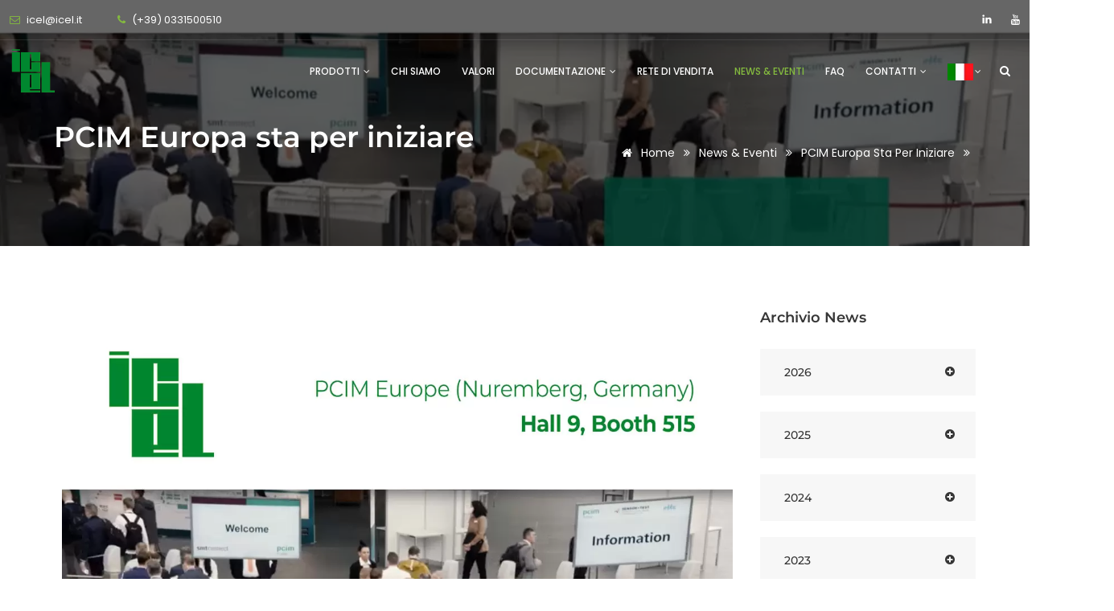

--- FILE ---
content_type: text/html; charset=UTF-8
request_url: https://www.icel.it/it/pcim-europa-sta-per-iniziare.html
body_size: 12046
content:
<!DOCTYPE html>
<!--[if IE 9]> <html lang="en" class="ie9"> <![endif]-->
<!--[if IE 8]> <html lang="en" class="ie8"> <![endif]-->
<!--[if !IE]><!-->
<html lang="it">
<!--<![endif]-->
<head>

<!-- Google Tag Manager -->
<script>(function(w,d,s,l,i){w[l]=w[l]||[];w[l].push({'gtm.start':
new Date().getTime(),event:'gtm.js'});var f=d.getElementsByTagName(s)[0],
j=d.createElement(s),dl=l!='dataLayer'?'&l='+l:'';j.async=true;j.src=
'https://www.googletagmanager.com/gtm.js?id='+i+dl;f.parentNode.insertBefore(j,f);
})(window,document,'script','dataLayer','GTM-TQXMZRK4');</script>
<!-- End Google Tag Manager -->

    <meta charset="utf-8">
    <meta http-equiv="X-UA-Compatible" content="IE=edge">
	<meta name="author" content="Briefing">
	<meta name="format-detection" content="telephone=no">
    <meta name="viewport" content="width=device-width, height=device-height, initial-scale=1.0">

    <title></title>
    <meta name="description" content="">
    <meta name="author" content="Briefinglab.com">
    <meta name="Copyright" content="©2026" />
    <meta name="robots" content="index, follow">
	<!-- <meta name="google-site-verification" content="" /> -->
	<meta name="google-site-verification" content="2gQWpOUCzRUGza6gsGfnVBcipNDFKiYhkFBwbSDz4Vw" />
	
	<!-- Open Graph -->
	<meta property="og:title" content="PCIM Europa sta per iniziare" />
	<meta property="og:type" content="article" />
	<meta property="og:url" content="https://www.icel.it/it/pcim-europa-sta-per-iniziare.html"/>
	<meta property="og:image" content="https://www.icel.it/images/2023/img_9ee06358fb.webp"/>
	<meta property="og:site_name" content="https://www.icel.it" />
	<meta property="og:description" content="" />

    <!-- Favicon -->
	<link rel="shortcut icon" href="/images/favicon.png" />

	
	<!-- font -->
	<!--<link rel="stylesheet" href="https://fonts.googleapis.com/css?family=Montserrat:300,400,500,600,700,800,900">-->
	<!--<link rel="stylesheet" href="https://fonts.googleapis.com/css?family=Poppins:200,300,400,500,600,700,800,900">-->
	<!--<link rel="stylesheet" href="https://fonts.googleapis.com/css?family=Dosis:300,400,500,600,700,800">-->

	<!-- Plugins -->
	<link rel="stylesheet" type="text/css" href="/css/plugins-css.css" />

	<!-- revoluation -->
	<link rel="stylesheet" type="text/css" href="/revolution/css/settings.css" media="screen" />

	<!-- Typography -->
	<link rel="stylesheet" type="text/css" href="/css/typography.css" />

	<!-- Shortcodes -->
	<link rel="stylesheet" type="text/css" href="/css/shortcodes/shortcodes.css" />

	<!-- Style -->
	<link rel="stylesheet" type="text/css" href="/css/style.css" />

	<!-- Responsive -->
	<link rel="stylesheet" type="text/css" href="/css/responsive.css" />
	
	<!-- Print -->
	<link rel="stylesheet" type="text/css" href="/css/print.css" media="print">
		
	<!-- Smartsupp Live Chat script -->
	<script type="text/javascript">
	var _smartsupp = _smartsupp || {};
	_smartsupp.key = '96f564a2c3b46b9955063a506e0f3e6b7710501b';
	window.smartsupp||(function(d) {
	  var s,c,o=smartsupp=function(){ o._.push(arguments)};o._=[];
	  s=d.getElementsByTagName('script')[0];c=d.createElement('script');
	  c.type='text/javascript';c.charset='utf-8';c.async=true;
	  c.src='https://www.smartsuppchat.com/loader.js?';s.parentNode.insertBefore(c,s);
	})(document);
	</script>

</head>

	<body id='page1749'>
	
	<!-- Google Tag Manager (noscript) -->
<noscript><iframe src="https://www.googletagmanager.com/ns.html?id=GTM-TQXMZRK4"
height="0" width="0" style="display:none;visibility:hidden"></iframe></noscript>
<!-- End Google Tag Manager (noscript) -->

		<div class="wrapper"><!-- wrapper start -->
	
	<!--=================================
 preloader -->

<div id="pre-loader">
    <img src="/images/pre-loader/loader-04.svg" alt="">
</div>

<!--=================================
 preloader -->

<!--=================================
 header -->

<header id="header" class="header default">
  <div class="topbar">
  <div class="container-fluid">
    <div class="row">
      <div class="col-lg-6 col-md-6 xs-mb-10">
        <div class="topbar-call text-center text-md-start">
          <ul>
            <li><i class="fa fa-envelope-o theme-color"></i> <a href="mailto:icel@icel.it" target="_blank">icel@icel.it</a></li>
             <li><i class="fa fa-phone"></i> <a target="_blank" href="tel:+390331500510"> <span>(+39) 0331500510 </span> </a> </li>
          </ul>
        </div>
      </div>
      <div class="col-lg-6 col-md-6">
        <div class="topbar-social text-center text-md-end">
          <ul>
            <!--<li><a href="#"><span class="ti-facebook"></span></a></li>
            <li><a href="#"><span class="ti-instagram"></span></a></li>-->
            <li><a href="https://www.linkedin.com/company/icel-s.r.l./" aria-label="Social Linkedin" target="_blank"><span class="ti-linkedin"></span></a></li>
			  <li>
              <a href="https://www.youtube.com/channel/UCdERzmeA6bgZRtOHKxouxDA" aria-label="Social youtube" target="_blank"> <i class="fa fa-youtube"></i> </a>
          </li>
          </ul>
        </div>
      </div>
     </div>
  </div>
</div>

<!--=================================
 mega menu -->
 
<div class="menu">
  <!-- menu start -->
   <nav id="menu" class="mega-menu">
    <!-- menu list items container -->
    <section class="menu-list-items">
     <div class="container-fluid">
      <div class="row">
       <div class="col-lg-12 col-md-12 position-relative">
        <!-- menu logo -->
        <ul class="menu-logo">
            <li>
                <a href="/it/"><img id="logo_img" src="/images/logo-icel.png" alt="logo"> </a>
            </li>
        </ul>
        <!-- menu links -->
        <div class="menu-bar">
         <ul class="menu-links">
         				<li id="menu-item-4" class="">
<a title="Prodotti" href="#">Prodotti  <i class="fa fa-angle-down fa-indicator"></i></a>
<div class="drop-down grid-col-6">
<div class="grid-row">
<div class="grid-col-6 colonna-mobile">
<ul>
<li><a href="/it/condensatori-a-film-in-poliestere.html"><img class="img-responsive mobile-img" src="/images/2023/polyester_558635e304.webp" /><strong class="green">CONDENSATORI A FILM IN POLIESTERE</strong></a></li>
</ul>
</div>
<div class="grid-col-6 colonna-mobile">
<ul>
<li><a href="/it/condensatori-a-film-in-polipropilene.html"><img class="img-responsive mobile-img" src="/images/2023/polypropylene_c3a1ab27e2.webp" /><strong class="green">CONDENSATORI A FILM IN POLIPROPILENE</strong></a></li>
</ul>
</div>

</div>
</div>
</li>
<li id="menu-item-5" class="">
<a title="Chi siamo" href="/it/azienda.html">Chi siamo</a>
</li>
<li id="menu-item-6" class="">
<a title="Valori" href="/it/valori-icel.html">Valori</a>
</li>
<li id="menu-item-7" class="">
<a title="Documentazione" href="/it/documentazione.html">Documentazione <i class="fa fa-angle-down fa-indicator"></i></a>
<ul class="drop-down-multilevel">
<li id="menu-item-1627" class="">
<a title="General Technical Information" href="/it/general-technical-information-2.html">General Technical Information</a>
</li>
<li id="menu-item-1629" class="">
<a title="Dichiarazioni" href="/it/dichiarazioni.html">Dichiarazioni</a>
</li>
<li id="menu-item-1631" class="">
<a title="Serie obsolete - Reti RC" href="/it/serie-obsolete-non-per-nuovi-progetti-reti-rc.html">Serie obsolete - Reti RC</a>
</li>

</ul>
</li>
<li id="menu-item-9" class="">
<a title="RETE DI VENDITA" href="/it/rete-di-vendita.html">RETE DI VENDITA</a>
</li>
<li id="menu-item-10" class="active">
<a title="News & Eventi" href="/it/news-eventi.html">News & Eventi</a>
</li>
<li id="menu-item-11" class="">
<a title="FAQ" href="/it/faq.html">FAQ</a>
</li>
<li id="menu-item-12" class="">
<a title="Contatti" href="/it/contatti.html">Contatti <i class="fa fa-angle-down fa-indicator"></i></a>
<ul class="drop-down-multilevel">
<li id="menu-item-1633" class="">
<a title="Lavora con noi" href="/it/lavora-con-noi.html">Lavora con noi</a>
</li>

</ul>
</li>
							<li id="menu-item-language" class="">
					<a title="it" href="#"><img src="/images/it.webp" alt="it" /> <i class="fa fa-angle-down fa-indicator"></i></a>					<ul class="drop-down-multilevel">
						<li><a href="/pcim-europe-is-about-to-start.html"><img src="/images/en.webp" class="" alt="en"></a></li>
					</ul>
				</li>
		 </ul>
        <div class="search-cart">
          <div class="search">
			<a class="search-btn not_click" href="javascript:void(0);" aria-label="Search box"></a>
			<div class="search-box not-click">
			 <form action="/it/ricerca-generica.html" method="post">
			  <input type="text"  class="not-click form-control" name="search" placeholder="Search.." value="" >
			  <button class="search-button" type="submit"> <i class="fa fa-search"></i></button>
			 </form>
			</div>
         </div>
        </div>
        </div>
       </div>
      </div>
     </div>
    </section>
   </nav>
  <!-- menu end -->
 </div>
</header>

<!--=================================
 header -->			<main id="main">
			<section class="page-title bg-overlay-black-60 jarallax" data-speed="0.6" data-img-src="/images/2023/img_9ee06358fb.webp">
  <div class="container">
    <div class="row">
      <div class="col-lg-12">
		<div class="page-title-name">
          <h1>PCIM Europa sta per iniziare</h1>
          <p></p>
        </div>
        <ul class="page-breadcrumb">
								<li><a href="/it/"><i class="fa fa-home"></i> Home</a> <i class="fa fa-angle-double-right"></i></li>
								            <li><a href="/it/news-eventi.html">News & Eventi</a> <i class="fa fa-angle-double-right"></i></li>
								            <li><a href="/it/pcim-europa-sta-per-iniziare.html">PCIM Europa sta per iniziare</a> <i class="fa fa-angle-double-right"></i></li>
					        </ul>
     </div>
    </div>
  </div>
</section>
<noscript>
</noscript>
<section class="blog blog-single white-bg page-section-ptb">
  <div class="container">
    <div class="row">
	   <div class="col-lg-9">
		   <div class="blog-entry mb-10">
			  <div class="entry-image clearfix">
				<div class="owl-carousel bottom-center-dots" data-nav-dots="ture" data-items="1" data-md-items="1" data-sm-items="1" data-xs-items="1" data-xx-items="1">
									<div class="item">
						<img class="img-fluid" src="/images/2023/img_9ee06358fb.webp" alt="icel-pcim.jpg">
					</div>
								</div>
			  </div>
			  <div class="blog-detail">
				  <div class="entry-meta mb-10">
					  <ul>
						  <li><i class="fa fa-folder-open-o"></i> News</li>
						  <li><i class="fa fa-calendar-o"></i> 05 April 2023</li>
					  </ul>
				  </div>
				  <div class="entry-content">
					  <p>Una delle pi&ugrave; importanti fiere e conferenze internazionali per l&#39;elettronica di potenza, il movimento intelligente, le energie rinnovabili e la gestione dell&#39;energia &egrave; pronta ad aprire i suoi cancelli.</p>

<p>Dal 9 all&#39;11 maggio, a Norimberga (Germania), PCIM Europe sar&agrave; L&#39;evento per l&#39;elettronica di potenza e le sue applicazioni<br />
Qui i rappresentanti dell&#39;industria e della scienza si incontreranno, verranno presentate al pubblico per la prima volta le tendenze e gli sviluppi e l&#39;intera catena del valore sar&agrave; rappresentata &ndash; dai componenti ai sistemi intelligenti.</p>

<h2>Cerca il padiglione 9, stand 515</h2>

<p><br />
Questo &egrave; la nostra localizzazione in fiera e vi invitiamo a raggiungerci per scoprire la nostra vasta gamma di prodotti dedicati a molteplici applicazioni industriali, comprese le energie rinnovabili.</p>

<h2>Tecnologia innovativa per qualsiasi soluzione</h2>

<p><br />
La nostra struttura aziendale, il know-how e la flessibilit&agrave; ci rendono i consulenti e i produttori adatti per fornirti la soluzione concreta ottimale per le tue esigenze.<br />
Analizziamo insieme la tua situazione, condividiamo i tuoi obiettivi e ti forniamo ci&ograve; che ti serve per raggiungerli, dal prodotto standard a quello iper-personalizzato.</p>
				  </div>
			  </div>
		   </div>
	   </div>
	   		<div class="col-lg-3">
		<div class="title mb-30">
			<h5>Archivio News</h5>
		</div>
		<div class="accordion gray plus-icon round mb-30">
					<div class="acd-group">
				<a href="#" class="acd-heading">2026</a>
				<div class="acd-des">
					<ul class="list list-arrow">
																	<li><a href="/it/made-in-italy-portata-globale.html">16/01/2026 - Made in Italy, portata globale</a></li>
																</ul>
				</div>
			</div>
					<div class="acd-group">
				<a href="#" class="acd-heading">2025</a>
				<div class="acd-des">
					<ul class="list list-arrow">
																	<li><a href="/it/miniaturizzazione-vs-affidabilita-la-vera-sfida-nei-condensatori-a-film-plastico.html">03/12/2025 - Miniaturizzazione vs affidabilità: la vera sfida nei condensatori a film plastico</a></li>
																							<li><a href="/it/la-qualita-approccio-integrato-all-eccellenza.html">03/11/2025 - La qualità: approccio integrato all'eccellenza</a></li>
																							<li><a href="/it/supporto-tecnico-e-commerciale-la-partnership-genera-valore-condiviso.html">02/10/2025 - Supporto tecnico e commerciale: la partnership genera valore condiviso</a></li>
																							<li><a href="/it/il-mercato-dei-condensatori-navigare-il-cambiamento-con-visione-strategica.html">15/09/2025 - Il mercato dei condensatori: navigare il cambiamento con visione strategica</a></li>
																							<li><a href="/it/formazione-continua-un-investimento-per-noi-un-vantaggio-per-tutti.html">28/08/2025 - Formazione continua: un investimento per noi, un vantaggio per tutti</a></li>
																							<li><a href="/it/quando-l-automazione-diventa-intelligente-il-viaggio-digitale-di-icel.html">14/07/2025 - Quando l'automazione diventa intelligente: il viaggio digitale di ICEL</a></li>
																							<li><a href="/it/sostenibilita-ambientale-nel-settore-dei-condensatori.html">06/06/2025 - Sostenibilità Ambientale nel Settore dei Condensatori</a></li>
																							<li><a href="/it/la-sicurezza-come-priorita-l-rsquo-impegno-di-icel-nbsp.html">12/05/2025 - La Sicurezza come Priorità: l’Impegno di ICEL </a></li>
																							<li><a href="/it/fiera-pcim-europe-dal-6-all-8-maggio-a-norimberga.html">28/04/2025 - Fiera PCIM Europe dal 6 all'8 maggio a Norimberga</a></li>
																							<li><a href="/it/condensatori-di-smorzamento-icel-per-moduli-igbt-di-nuova-generazione.html">08/04/2025 - CONDENSATORI DI SMORZAMENTO ICEL PER MODULI IGBT DI NUOVA GENERAZIONE</a></li>
																							<li><a href="/it/innovazione-nei-condensatori-e-ancora-possibile.html">07/03/2025 - Innovazione nei Condensatori: è ancora possibile?</a></li>
																</ul>
				</div>
			</div>
					<div class="acd-group">
				<a href="#" class="acd-heading">2024</a>
				<div class="acd-des">
					<ul class="list list-arrow">
																	<li><a href="/it/nuovi-sistemi-di-sigillatura-pigmentati-in-arrivo-nel-2025.html">12/12/2024 - Nuovi sistemi di sigillatura pigmentati in arrivo nel 2025</a></li>
																							<li><a href="/it/icel-e-parte-di-widap-group.html">25/09/2024 - ICEL è parte di Widap Group</a></li>
																							<li><a href="/it/icelometro-prendiamo-le-misure-a-sicurezza-e-performance.html">01/07/2024 - ICELOMETRO: prendiamo le misure a sicurezza e performance</a></li>
																							<li><a href="/it/pcim-europe-incontriamoci.html">20/05/2024 - PCIM Europe: incontriamoci!</a></li>
																							<li><a href="/it/nuove-serie-di-condensatori-in-polipropilene-metallizzato-mkp-hvp-e-hvr.html">05/03/2024 - Nuove serie di condensatori in polipropilene metallizzato (MKP) HVP e HVR</a></li>
																							<li><a href="/it/jack-produzione-copertura-metallica-teste.html">20/02/2024 - Jack produzione copertura metallica teste</a></li>
																							<li><a href="/it/michele-meccanico-di-produzione.html">31/01/2024 - Michele: meccanico di produzione</a></li>
																</ul>
				</div>
			</div>
					<div class="acd-group">
				<a href="#" class="acd-heading">2023</a>
				<div class="acd-des">
					<ul class="list list-arrow">
																	<li><a href="/it/katia-rigenerazione-e-assemblaggio.html">13/11/2023 - Katia: rigenerazione e assemblaggio</a></li>
																							<li><a href="/it/icel-si-racconta-attraverso-gli-occhi-del-responsabile-delle-risorse-umane.html">06/07/2023 - ICEL si racconta (attraverso gli occhi del responsabile delle risorse umane)</a></li>
																							<li><a href="/it/icel-si-racconta-con-gli-occhi-dell-rsquo-internal-sales.html">22/06/2023 - ICEL si racconta (con gli occhi dell’Internal Sales)</a></li>
																							<li><a href="/it/icel-si-racconta-con-gli-occhi-dei-suoi-tecnici.html">25/05/2023 - ICEL si racconta (con gli occhi dei suoi tecnici)</a></li>
																							<li><a href="/it/icel-si-racconta-con-gli-occhi-del-management.html">19/04/2023 - ICEL si racconta (con gli occhi del management)</a></li>
																							<li><a href="/it/pcim-europa-sta-per-iniziare.html">05/04/2023 - PCIM Europa sta per iniziare</a></li>
																							<li><a href="/it/resistenza-d-rsquo-isolamento-una-variabile-da-non-sottovalutare.html">20/01/2023 - Resistenza d’isolamento: una variabile da non sottovalutare</a></li>
																</ul>
				</div>
			</div>
					<div class="acd-group">
				<a href="#" class="acd-heading">2022</a>
				<div class="acd-des">
					<ul class="list list-arrow">
																	<li><a href="/it/davide-ghidoni-25-anni-di-icel.html">15/12/2022 - DAVIDE GHIDONI: 25 anni di ICEL</a></li>
																							<li><a href="/it/chiusura-estiva.html">28/07/2022 - Chiusura estiva</a></li>
																							<li><a href="/it/network-dodicesimo-valore-del-manifesto-icel.html">13/04/2022 - NETWORK</a></li>
																							<li><a href="/it/investimento-undicesimo-dei-12-valori-del-manifesto-icel.html">28/03/2022 - INVESTIMENTO</a></li>
																							<li><a href="/it/stress-e-rottura.html">31/01/2022 - STRESS E ROTTURA</a></li>
																</ul>
				</div>
			</div>
					<div class="acd-group">
				<a href="#" class="acd-heading">2021</a>
				<div class="acd-des">
					<ul class="list list-arrow">
																	<li><a href="/it/ricerca-decimo-dei-12-valori-del-manifesto-icel.html">22/12/2021 - RICERCA</a></li>
																							<li><a href="/it/prontezza-nono-dei-dodici-valori-del-manifesto-icel.html">24/11/2021 - PRONTEZZA</a></li>
																							<li><a href="/it/presenza.html">25/10/2021 - PRESENZA</a></li>
																							<li><a href="/it/manifesto-icel-flessibilita.html">28/09/2021 - FLESSIBILITÀ</a></li>
																							<li><a href="/it/esperienza.html">29/07/2021 - ESPERIENZA</a></li>
																							<li><a href="/it/cura-icel.html">28/06/2021 - ATTENZIONE</a></li>
																							<li><a href="/it/pazienza.html">19/05/2021 - PAZIENZA</a></li>
																							<li><a href="/it/impegno.html">01/04/2021 - IMPEGNO</a></li>
																							<li><a href="/it/fiducia.html">23/02/2021 - FIDUCIA</a></li>
																							<li><a href="/it/rispetto.html">22/01/2021 - RISPETTO</a></li>
																</ul>
				</div>
			</div>
				</div>
	</div>
		</div>
  </div>
</section>			</main>
	<!--=================================
 footer -->
<section class="our-clients theme-bg text-white page-section-ptb">
	<div class="container">
		<div class="row">
		  <div class="col-lg-8 col-md-6">
			<h6 class="lacks-heading text-white">TUTTO IL TEAM ICEL È A VOSTRA DISPOSIZIONE H24</h6>
			<h3 class="text-white">Contattateci scrivendo o telefonando</h3>
		  </div>
		  <div class="col-lg-4 col-md-6">
			<a class="button button-border white" href="https://icel.it/it/contatti.html">
			  <span>Contattaci</span>
			  <i class="fa fa-download"></i>
		   </a>
		   </div>
		</div>
	 </div>
</section>

<footer class="footer page-section-pt">
<div class="container">
  <div class="footer-contact white-bg">
  		  <div class="row">
              <div class="col-lg-3 col-md-3 bottom-m3">
                  <div class="contact-box">
				  <a href="https://goo.gl/maps/ebN59vsjZkJf7o4U8" target="_blank">
                      <div class="contact-icon">
                          <i class="ti-direction-alt"></i>
                      </div>
                      <div class="contact-info">
                          <div class="text-center">
                              <h5 class="mt-10 mb-10">via Carlo Jucker 16, </h5>
                              <span>Castellanza (VA) Italy</span>
                          </div>
                      </div>
					  </a>
                  </div>
              </div>
              <div class="col-lg-3 col-md-3 bottom-m3">
                  <div class="contact-box">
				  <a href="tel:+390331500510" target="_blank">
                      <div class="contact-icon">
                          <i class="ti-headphone-alt"></i>
                      </div>
                      <div class="contact-info">
                          <div class="text-center">
                              <h5 class="mt-10 mb-10"> +39 0331500510</h5>
                              <span>Lun-Ven<br>8:30 - 12:30<br>13:30 - 17:30</span>
                          </div>
                      </div>
					  </a>
                  </div>
              </div>
              <div class="col-lg-3 col-md-3">
                  <div class="contact-box">
				  <a href="mailto:icel@icel.it" target="_blank">
                      <div class="contact-icon">
                          <i class="ti-email"></i>
                      </div>
                      <div class="contact-info">
                          <div class="text-center">
                              <h5 class="mt-10 mb-10"> icel@icel.it</h5>
                              <span>supporto online tempestivo</span>
                          </div>
                      </div>
					  </a>
                  </div>
              </div>
			  <div class="col-lg-3 col-md-3">
                  <div class="contact-box">
				  <a href="/it/whistleblowing.html" target="_blank">
                      <div class="contact-icon">
                          <i class="ti-hand-open"></i>
                      </div>
                      <div class="contact-info">
                          <div class="text-center">
                              <h5 class="mt-10 mb-10">Whistleblowing Icel</h5>
                              <span>segnalazione confidenziale</span>
                          </div>
                      </div>
					  </a>
                  </div>
              </div>
          </div>
      </div>

<div class="row">
  <div class="col-lg-12 col-md-12">
     <div class="divider mt-50 mb-50"></div>
  </div>
</div>

<div class="row">
  <div class="col-lg-2 col-sm-2  sm-mt-30">
               <img class="img-fluid" id="logo-footer" src="/images/logo-icel.png" alt="">
          </div>
<div class="col-lg-7 col-md-7 sm-mt-30">
  <div class="about-content">
	  <h4>TERMINI E CONDIZIONI</h4>
      <p>Le specifiche sulle nostre condizioni di vendita sono riportate del documento <a href="/it/termini-e-condizioni.html">«General Conditions and Terms of Sale»</a>.<br>
Il documento "General Conditions and Terms of Sale" (Condizioni generali e termini di vendita) costituisce, assieme al documento "General Technical Information", parte integrante delle specifiche di ogni serie e prodotto.
</p>
	  
  </div>  <div class="social text-start sm-mt-0 xs-mt-20">
      <ul>
          <!--<li>
              <a href="#" target="_blank"> <i class="fa fa-facebook"></i> </a>
          </li>
          <li>
              <a href="#" target="_blank"> <i class="fa fa-youtube"></i> </a>
          </li>-->

          <li>
              <a href="https://www.linkedin.com/company/icel-s.r.l./" aria-label="Social Linkedin" target="_blank"> <i class="fa fa-linkedin"></i> </a>
          </li>
		   <li>
              <a href="https://www.youtube.com/channel/UCdERzmeA6bgZRtOHKxouxDA" aria-label="Social youtube" target="_blank"> <i class="fa fa-youtube"></i> </a>
          </li>
      </ul>
  </div>
</div>
<div class="col-lg-3 col-md-3 sm-mt-30 sm-mb-30">
  <h6 class="mb-20 text-uppercase">Categorie</h6>
  <div class="usefull-link">
       <ul>
               <li><a href="https://icel.it/polyester-film-capacitors.html">POLYESTER FILM CAPACITORS</a></li>
              <li><a href="https://icel.it/polypropylene-film-capacitors.html">POLYPROPYLENE FILM CAPACITORS</a></li>
              </ul>
      
   </div>
  </div>

 </div>
</div>

<div class="copyright gray-bg mt-50">
<div class="container">
<div class="row">
  <div class="col-md-8">
      <ul class="text-start">
         <li class="list-inline-item">Icel S.r.l. | P.IVA n.00218230126 |</li>
         <li class="list-inline-item"><a aria-label="Cookie policy" href="/it/informativa-cookies.html">Informativa cookies |</a></li>
         <li class="list-inline-item"><a aria-label="Privacy policy" href="/it/informativa-privacy.html">Informativa privacy</a></li>
      </ul>
  </div>
  <div class="col-md-4">
      <div class="text-start text-md-end xs-mt-15">
          <p> &copy;Copyright <span id="copyright"> <script>document.getElementById('copyright').appendChild(document.createTextNode(new Date().getFullYear()))</script></span> <a href="https://briefinglab.com/" target="_blank"> By briefinglab </a> All Rights Reserved </p>
      </div>
  </div>
</div>
</div>
</div>
</footer>

<!--=================================
 footer -->		</div>
		
	<div id="back-to-top"><a class="top arrow" href="#top"><i class="fa fa-angle-up"></i> <span>TOP</span></a></div>

<!--=================================
 javascripts -->

<!-- jquery -->
<script src="/js/jquery-3.6.0.min.js"></script>

<!-- All plugins -->
<script src="/js/plugins-jquery.js"></script>

<!-- Plugins path -->
<script>var plugin_path = '/js/';</script>



<!-- custom -->
<script src="/js/custom.js"></script>

<script>
var RecaptchaLoaded = false;
$(".form-control").on("focus",function(){
	if(!RecaptchaLoaded){
		var head = document.getElementsByTagName('head')[0];
		var script = document.createElement('script')
		script.type = 'text/javascript';
		script.src = 'https://www.google.com/recaptcha/api.js'
		head.appendChild(script);
		RecaptchaLoaded = true;
	}
});
</script>

<script>

$(document).ready(function(){
	var isMobile = false; 
	if(/(android|bb\d+|meego).+mobile|avantgo|bada\/|blackberry|blazer|compal|elaine|fennec|hiptop|iemobile|ip(hone|od)|ipad|iris|kindle|Android|Silk|lge |maemo|midp|mmp|netfront|opera m(ob|in)i|palm( os)?|phone|p(ixi|re)\/|plucker|pocket|psp|series(4|6)0|symbian|treo|up\.(browser|link)|vodafone|wap|windows (ce|phone)|xda|xiino/i.test(navigator.userAgent) 
		|| /1207|6310|6590|3gso|4thp|50[1-6]i|770s|802s|a wa|abac|ac(er|oo|s\-)|ai(ko|rn)|al(av|ca|co)|amoi|an(ex|ny|yw)|aptu|ar(ch|go)|as(te|us)|attw|au(di|\-m|r |s )|avan|be(ck|ll|nq)|bi(lb|rd)|bl(ac|az)|br(e|v)w|bumb|bw\-(n|u)|c55\/|capi|ccwa|cdm\-|cell|chtm|cldc|cmd\-|co(mp|nd)|craw|da(it|ll|ng)|dbte|dc\-s|devi|dica|dmob|do(c|p)o|ds(12|\-d)|el(49|ai)|em(l2|ul)|er(ic|k0)|esl8|ez([4-7]0|os|wa|ze)|fetc|fly(\-|_)|g1 u|g560|gene|gf\-5|g\-mo|go(\.w|od)|gr(ad|un)|haie|hcit|hd\-(m|p|t)|hei\-|hi(pt|ta)|hp( i|ip)|hs\-c|ht(c(\-| |_|a|g|p|s|t)|tp)|hu(aw|tc)|i\-(20|go|ma)|i230|iac( |\-|\/)|ibro|idea|ig01|ikom|im1k|inno|ipaq|iris|ja(t|v)a|jbro|jemu|jigs|kddi|keji|kgt( |\/)|klon|kpt |kwc\-|kyo(c|k)|le(no|xi)|lg( g|\/(k|l|u)|50|54|\-[a-w])|libw|lynx|m1\-w|m3ga|m50\/|ma(te|ui|xo)|mc(01|21|ca)|m\-cr|me(rc|ri)|mi(o8|oa|ts)|mmef|mo(01|02|bi|de|do|t(\-| |o|v)|zz)|mt(50|p1|v )|mwbp|mywa|n10[0-2]|n20[2-3]|n30(0|2)|n50(0|2|5)|n7(0(0|1)|10)|ne((c|m)\-|on|tf|wf|wg|wt)|nok(6|i)|nzph|o2im|op(ti|wv)|oran|owg1|p800|pan(a|d|t)|pdxg|pg(13|\-([1-8]|c))|phil|pire|pl(ay|uc)|pn\-2|po(ck|rt|se)|prox|psio|pt\-g|qa\-a|qc(07|12|21|32|60|\-[2-7]|i\-)|qtek|r380|r600|raks|rim9|ro(ve|zo)|s55\/|sa(ge|ma|mm|ms|ny|va)|sc(01|h\-|oo|p\-)|sdk\/|se(c(\-|0|1)|47|mc|nd|ri)|sgh\-|shar|sie(\-|m)|sk\-0|sl(45|id)|sm(al|ar|b3|it|t5)|so(ft|ny)|sp(01|h\-|v\-|v )|sy(01|mb)|t2(18|50)|t6(00|10|18)|ta(gt|lk)|tcl\-|tdg\-|tel(i|m)|tim\-|t\-mo|to(pl|sh)|ts(70|m\-|m3|m5)|tx\-9|up(\.b|g1|si)|utst|v400|v750|veri|vi(rg|te)|vk(40|5[0-3]|\-v)|vm40|voda|vulc|vx(52|53|60|61|70|80|81|83|85|98)|w3c(\-| )|webc|whit|wi(g |nc|nw)|wmlb|wonu|x700|yas\-|your|zeto|zte\-/i.test(navigator.userAgent.substr(0,4))) { 
		isMobile = true;
	}
	if($(".onlydesktop").length > 0 && !isMobile){
		$(".onlydesktop").show();
		$(".onlymobile").hide();
	}
	if($(".onlymobile").length > 0 && isMobile){
		$(".onlydesktop").hide();
		$(".onlymobile").show();
	}
	
	$("#accettazione").click(function(){
		if($(this).is(':checked')){
			$("#btn_submit").removeClass("disabled");
			$("#btn_submit").removeAttr("disabled");
		}
		else{
			$("#btn_submit").addClass("disabled");
			$("#btn_submit").attr("disabled", "disabled");
		}
	});
			
		
	var Selezionati = new Array;
	Selezionati["application"] = Selezionati["execution"] = 0;
	//console.log(Selezionati);
	
	$("#cv").on('change', function(event) {
		var file = event.target.files[0];
		if(file.size>=5*1024*1024) {
			alert("PDF file of maximum 5MB");
			$(this).val(""); //the tricky part is to "empty" the input file here I reset the form.
			return;
		}

		if(!file.type.match('application/pdf')) {
			alert("only PDF file");
			$("#cv").val(""); //the tricky part is to "empty" the input file here I reset the form.
			return;
		}

	});
	
	$("[data-toggle='tooltip']").tooltip(); 
	
	$("#parametric_search_btn").click(function(e){
		e.preventDefault();
		//search active filer
		var catfilter = "";
		$("label.highlight").each(function(index){
			var id = $(this).attr("id");
			catfilter += id+",";
			if($("#subcatsel"+id).length > 0 && $("#subcatsel"+id).val() != 0){
				catfilter += $("#subcatsel"+id).val()+",";
			}
		});
		$("#cat-filter").val(catfilter);

		//console.log(catfilter);
		$("#parametric_search").submit();
	});
	
	$("#clean_search_btn").click(function(e){
		/*e.preventDefault();
		$("#parametric_search").find("input[type=text], textarea").val("");
		$("#parametric_search").find("select").val("0");
		$(".param-off").removeClass("param-off");
		$(".highlight").removeClass("highlight");
		$(".box-result").hide();
		$("#banner-result").hide();
		$("#cat-filter").val("");*/
		location.replace("/it/pcim-europa-sta-per-iniziare.html");
	});
	
	//onload
	if($("#cat-filter").length > 0 && $("#cat-filter").val() != ""){
		var string = $("#cat-filter").val();
		var rels = string.split(',');
		if(rels.length > 0){
			$.each(rels, function( index, value ) {
				if(value != ""){
					Search_tags(value);
				}
			});
		}
	}
	
	//APPLICATION ------------------------------------------------------------------------------
	$('#cat-17 .checkbox label').click(function(){ // on change of state

		var myclass = $(this).attr("class");
		var valore = $(this).attr("id");
		//var filtriapplicati = $("#cat-filter").val();
		
		var string = $(this).attr("rel");
		var rels = string.split(',');
		//console.log(rels);
		
		if(myclass == undefined || myclass == ""){
			$("#cat-17 .highlight").removeClass("highlight");
			$(this).addClass("highlight");
			
			//$(".subcategories").hide();
			$(".subcategories:not(.subcat-off)").addClass("subcat-off");
			$("#subcatsel"+valore).selectedIndex = 0;
			$("#subcat"+valore).removeClass("subcat-off");
			//$("#cat-filter").val(filtriapplicati+valore+",");
			//console.log(Selezionati);
						
			Search_tags(valore,'application');
		}
		else{
			$(this).removeClass("highlight");
			//$(".item-icel").removeClass("filter-off");
			$("#subcat"+valore).addClass("subcat-off");
			Search_tags(0,'application');
		}	
	});
	
	$(".subcatsel").change(function(){
		var thisid = $(this).attr("id").replace("subcatsel", "");
		var valore = $(this).val();
		Search_tags(valore,'application',thisid);
	});
	
	
	//EXECUTION ------------------------------------------------------------------------------
	$('#cat-19 .checkbox label').click(function(){ // on change of state
		
		var myclass = $(this).attr("class");
		var valore = $(this).attr("id");
		//console.log(rels);
		
		if(myclass == undefined || myclass == ""){
			$("#cat-19 .highlight").removeClass("highlight");
			$(this).addClass("highlight");
			//console.log(Selezionati);
			
			Search_tags(valore,'execution');
		}
		else{
			$(this).removeClass("highlight");
			//$(".item-icel").removeClass("filter-off");
			Search_tags(0,'execution');
		}	
	});

	
	function Search_tags(valore,indice,genitore=null){
		
		var off = false;
		
		if($.inArray(valore,Selezionati) == -1){
			Selezionati[indice] = valore;
		}
		
		//console.log(valore);
		$(".item-icel").each(function(index, element){
			var string = $(this).find(".tags").val();
			var cats = string.split(',');
			
			var conta = 0;
			if(Selezionati["execution"] != null && $.inArray(Selezionati["execution"],cats) != -1){
				conta ++;
			}
			if(Selezionati["application"] != null && $.inArray(Selezionati["application"],cats) != -1){
				conta ++;
			}
			
			//console.log(conta + "/" + Conta(Selezionati) + " in " + $(this).attr("id"));
			
			
			if(conta == Conta(Selezionati)){
				if(genitore != null && $.inArray(genitore,cats) == -1){
					$(this).addClass("filter-off");
				}
				else{
					$(this).removeClass("filter-off");
				}
			}
			else{
				$(this).addClass("filter-off");
			}
			
			
		});
		
		
		var catfiltered = Selezionati["application"]+","+Selezionati["execution"];
		
		$("#cat-filter").val(catfiltered);
	}
	
	function Conta(myarray){
		var result = 0;
		for (var key in myarray) {
		  if(myarray[key] != null && myarray[key] != 0) result++;
		}
		return result;
	}
	
	//async search
	$(".form-control:not(.field-range)").on("change",function(e){
		//console.log($(this).attr("id"));
		var newval = $("#search-order").val()+$(this).attr("id")+",";
		$("#search-order").val(newval);
		Search_ajax();
	});
	
	$("body").on("change","#change-family",function(e){
		e.preventDefault();
		//console.log($(this).attr("id"));
		var URL = $(this).val();
		location.replace(URL);
	});
	
	$("body").on("change",".form-control.field-range",function(e){
	
		var thisval = $(this).val();
		var temp = thisval.replace(/[^0-9.]/g, '').replace(/(\..*)\./g, '$1');
		$(this).val(temp);
		var ErrorMsg = $(this).parent().find(".search_fields_error_msg");
		$(this).parent().remove("search_fields_error_msg");
		$(this).parent().find(".search_fields_error").removeClass("search_fields_error");
		
		if($(this).val() != ""){
			var newval = $("#search-order").val()+$(this).attr("id")+",";
			$("#search-order").val(newval);
		
			var group = $(this).data("group");
			var range = $(this).data("range");
			var RunSearch = true;
			var Group = [];
			var Range = range.split("|");
			console.log(Range);
			
			$('*[data-group="'+group+'"]').each(function(){
				if($(this).val() == ""){
					RunSearch = false;
				}
				else{
					var value = parseFloat($(this).val());
					Group.push(value);
				}
			});
			
			if(Group.length > 0 && Group[0] >= Group[1]){
				RunSearch = false;
				$('*[data-group="'+group+'"]').addClass("search_fields_error");
				$(this).parent().append("<p class='search_fields_error_msg'>Min deve essere più basso di Max</p>");
			}
			else if(Group.length > 0 && (Group[0] < Range[0] || Group[1] > Range[1])){
				RunSearch = false;
				$('*[data-group="'+group+'"]').addClass("search_fields_error");
				
				if(ErrorMsg.length > 0){}
				else{
					$(this).parent().append("<p class='search_fields_error_msg'>Valori fuori dai parametri</p>");
				}
			}
			
			
			if(RunSearch){
				$(this).parent().remove("search_fields_error_msg");
				Search_ajax();
			}
		}
		/*var newval = $("#search-order").val()+$(this).attr("id")+",";
		$("#search-order").val(newval);
		Search_ajax();*/
	});
});

var ExecutionTime = 0;
function Search_ajax(ID){
	/* modifica 30/08/2021 */
	var ajaxTime= new Date().getTime();
	/* modifica 30/08/2021 */
	
	if(ID != undefined){
		var newval = $("#search-order").val()+ID+",";
		$("#search-order").val(newval);
	}
	var count = 0;
	var innterval1;
	$("#asyncloading").fadeIn(function(){
		$("#step_loading").find(".avanzamento").html("20%");
	});
	
	//$("#result").html("<div class='blinking'>loading...</div>");
	var form = $("#parametric_search");

	//effettuo chiamata ajax
	var Search = $.ajax({
	  method: "POST",
	  url: "/ajaxsearch.php",
	  contentType: "application/x-www-form-urlencoded;charset=UTF-8",
	  data: form.serialize()
	});
	Search.done(function( msg ) {
		//console.log(msg);
		//$("#asyncloading").fadeOut();
		if(msg != ""){
			var SwitchFamily = $("#switch_family").clone();
			//console.log(SwitchFamily.html());
			//console.log(msg);
			$("#search_fields").html(msg);
			$("#search_fields").append("<div id=\"switch_family\" class=\"col-md-3 param-search-box\">"+SwitchFamily.html()+"</div>");
			
			/* modifica 30/08/2021 */
			var totalTime = new Date().getTime()-ajaxTime;
			ExecutionTime += totalTime;
			console.log("TEMPO DI ESECUZIONE 1: "+totalTime);
			/* modifica 30/08/2021 */
			
			$("#step_loading").find(".avanzamento").html("60%");
			Search_ajax_t(count);
		}
	});
	Search.fail(function( jqXHR, textStatus, errorThrown ) { 
        console.log("=== DETTAGLI ERRORE AJAX ===");
        console.log("Status Code:", jqXHR.status);
        console.log("Status Text:", jqXHR.statusText);
        console.log("Text Status:", textStatus);
        console.log("Error Thrown:", errorThrown);
        console.log("Response Text:", jqXHR.responseText);
        console.log("Response Headers:", jqXHR.getAllResponseHeaders());
        console.log("Ready State:", jqXHR.readyState);
        console.log("URL richiesta:", "/ajaxsearch.php");
        console.log("Dati inviati:", form.serialize());
        
        // Gestione specifica per diversi tipi di errore
        if (jqXHR.status === 0) {
            console.log("Possibile problema: Connessione rifiutata o CORS");
        } else if (jqXHR.status == 404) {
            console.log("Possibile problema: URL non trovato (404)");
        } else if (jqXHR.status == 500) {
            console.log("Possibile problema: Errore interno del server (500)");
        } else if (textStatus === 'timeout') {
            console.log("Possibile problema: Timeout della richiesta");
        } else if (textStatus === 'abort') {
            console.log("Possibile problema: Richiesta annullata");
        }
        
        // Nascondi il loading in caso di errore
        $("#asyncloading").fadeOut();
    });
}

function Search_ajax_t(){
	
	/* modifica 30/08/2021 */
	var ajaxTime= new Date().getTime();
	/* modifica 30/08/2021 */
	
	var form = $("#parametric_search");
	//$("#asyncloading2").fadeIn();
	
	//effettuo chiamata ajax
	var Search = $.ajax({
	  method: "POST",
	  url: "/ajaxsearcht.php",
	  data: form.serialize() + "&iditem=1749",
	  dataType: 'html'
	});
	
	Search.done(function( msg ) {
		
		if(msg != ""){
			$("#step_loading").find(".avanzamento").html("100%");
			/*var elements = $(msg);
			var html_result = $('#response', elements);*/
			
			$("#result").hide().html(msg).fadeIn("slow");
			$("#posres").html("");
			var risultati = $("#banner-result-aj");
			$("#posres").hide().html(risultati).fadeIn("slow");
			
			/* modifica 30/08/2021 */
			var totalTime = new Date().getTime()-ajaxTime;
			ExecutionTime += totalTime;
			console.log("TEMPO DI ESECUZIONE 2: "+totalTime);
			ExecutionTime = ExecutionTime/1000;
			console.log("TEMPO TOTALE: "+ExecutionTime);
			$("#execution_time").html(ExecutionTime.toFixed(2));
			
			$("#asyncloading").fadeOut();
			/* modifica 30/08/2021 */
			/* $("#banner-result-aj").append("<p>Risposta in "+ExecutionTime.toFixed(2)+" s</p>"); */
		}
	});
	Search.fail(function( jqXHR, textStatus ) {
		console.log( "Request failed: " + textStatus );
	});
}	

function Clean_this(ID){
	//console.log(ID);
	
	if(ID.indexOf(',') != -1){
		var nameArr = ID.split(',');
		$.each(nameArr,function(indice,element){
			$("#"+ID).val("");
			var newval = $("#search-order").val().replace(element+",", "");
			$("#search-order").val(newval);
		});
	}
	else{
		$("#"+ID).val("");
		if(ID != undefined){
			var newval = $("#search-order").val().replace(ID+",", "");
			$("#search-order").val(newval);
		}
	}
	
	if(newval != "") Search_ajax();
	else{
		location.replace("/it/pcim-europa-sta-per-iniziare.html");
	}
}
</script>



  	</body>
</html>


--- FILE ---
content_type: text/css
request_url: https://www.icel.it/css/style.css
body_size: 27328
content:
.topbar ul li,.topbar ul li a{color:#fff;font-size:13px;font-weight:400}.about-me .follow-me li,.blog-entry .entry-button,.blog-entry .social ul,.blog-single .entry-share .tags,.btnres,.cart-total a.button,.comments-1 .comments-info h4,.contact-social ul li,.footer .footer-nav ul li,.footer .footer-tags li,.footer .social ul li,.footer-widget-social li,.header.burger .logo,.pdfd,.search-cart,.search-cart .search,.search-cart .shpping-cart,.share .social ul,.side-menu-icon,.sidebar-widget .widget-tags li,.tags li,.tags ul,.topbar ul li{display:inline-block}.erinyen.tparrows,.hebe.tparrows,.hebe.tparrows:before{min-width:70px;min-height:70px}.blog-entry .entry-meta ul li a i,.blog-entry .entry-meta ul li i,.blog.blog-simple .entry-meta ul li a i,.blog.blog-simple .entry-meta ul li i{padding-right:6px;color:#84ba3f}.cart:before,.chartjs-tooltip,.decolines,.play-video:after{pointer-events:none}body,body.home{overflow-x:hidden}@font-face{font-family:Montserrat;font-style:normal;font-weight:300;font-display:swap;src:url(/fonts/Montserrat-Light.ttf) format('truetype');unicode-range:U+0460-052F,U+1C80-1C88,U+20B4,U+2DE0-2DFF,U+A640-A69F,U+FE2E-FE2F}@font-face{font-family:Montserrat;font-style:normal;font-weight:300;font-display:swap;src:url(/fonts/Montserrat-Light.ttf) format('truetype');unicode-range:U+0301,U+0400-045F,U+0490-0491,U+04B0-04B1,U+2116}@font-face{font-family:Montserrat;font-style:normal;font-weight:300;font-display:swap;src:url(/fonts/Montserrat-Light.ttf) format('truetype');unicode-range:U+0102-0103,U+0110-0111,U+0128-0129,U+0168-0169,U+01A0-01A1,U+01AF-01B0,U+1EA0-1EF9,U+20AB}@font-face{font-family:Montserrat;font-style:normal;font-weight:300;font-display:swap;src:url(/fonts/Montserrat-Light.ttf) format('truetype');unicode-range:U+0100-024F,U+0259,U+1E00-1EFF,U+2020,U+20A0-20AB,U+20AD-20CF,U+2113,U+2C60-2C7F,U+A720-A7FF}@font-face{font-family:Montserrat;font-style:normal;font-weight:300;font-display:swap;src:url(/fonts/Montserrat-Light.ttf) format('truetype');unicode-range:U+0000-00FF,U+0131,U+0152-0153,U+02BB-02BC,U+02C6,U+02DA,U+02DC,U+2000-206F,U+2074,U+20AC,U+2122,U+2191,U+2193,U+2212,U+2215,U+FEFF,U+FFFD}@font-face{font-family:Montserrat;font-style:normal;font-weight:400;font-display:swap;src:url(/fonts/Montserrat-Regular.ttf) format('truetype');unicode-range:U+0460-052F,U+1C80-1C88,U+20B4,U+2DE0-2DFF,U+A640-A69F,U+FE2E-FE2F}@font-face{font-family:Montserrat;font-style:normal;font-weight:400;font-display:swap;src:url(/fonts/Montserrat-Regular.ttf) format('truetype');unicode-range:U+0301,U+0400-045F,U+0490-0491,U+04B0-04B1,U+2116}@font-face{font-family:Montserrat;font-style:normal;font-weight:400;font-display:swap;src:url(/fonts/Montserrat-Regular.ttf) format('truetype');unicode-range:U+0102-0103,U+0110-0111,U+0128-0129,U+0168-0169,U+01A0-01A1,U+01AF-01B0,U+1EA0-1EF9,U+20AB}@font-face{font-family:Montserrat;font-style:normal;font-weight:400;font-display:swap;src:url(/fonts/Montserrat-Regular.ttf) format('truetype');unicode-range:U+0100-024F,U+0259,U+1E00-1EFF,U+2020,U+20A0-20AB,U+20AD-20CF,U+2113,U+2C60-2C7F,U+A720-A7FF}@font-face{font-family:Montserrat;font-style:normal;font-weight:400;font-display:swap;src:url(/fonts/Montserrat-Regular.ttf) format('truetype');unicode-range:U+0000-00FF,U+0131,U+0152-0153,U+02BB-02BC,U+02C6,U+02DA,U+02DC,U+2000-206F,U+2074,U+20AC,U+2122,U+2191,U+2193,U+2212,U+2215,U+FEFF,U+FFFD}@font-face{font-family:Montserrat;font-style:normal;font-weight:500;font-display:swap;src:url(/fonts/Montserrat-Medium.ttf) format('truetype');unicode-range:U+0460-052F,U+1C80-1C88,U+20B4,U+2DE0-2DFF,U+A640-A69F,U+FE2E-FE2F}@font-face{font-family:Montserrat;font-style:normal;font-weight:500;font-display:swap;src:url(/fonts/Montserrat-Medium.ttf) format('truetype');unicode-range:U+0301,U+0400-045F,U+0490-0491,U+04B0-04B1,U+2116}@font-face{font-family:Montserrat;font-style:normal;font-weight:500;font-display:swap;src:url(/fonts/Montserrat-Medium.ttf) format('truetype');unicode-range:U+0102-0103,U+0110-0111,U+0128-0129,U+0168-0169,U+01A0-01A1,U+01AF-01B0,U+1EA0-1EF9,U+20AB}@font-face{font-family:Montserrat;font-style:normal;font-weight:500;font-display:swap;src:url(/fonts/Montserrat-Medium.ttf) format('truetype');unicode-range:U+0100-024F,U+0259,U+1E00-1EFF,U+2020,U+20A0-20AB,U+20AD-20CF,U+2113,U+2C60-2C7F,U+A720-A7FF}@font-face{font-family:Montserrat;font-style:normal;font-weight:500;font-display:swap;src:url(/fonts/Montserrat-Medium.ttf) format('truetype');unicode-range:U+0000-00FF,U+0131,U+0152-0153,U+02BB-02BC,U+02C6,U+02DA,U+02DC,U+2000-206F,U+2074,U+20AC,U+2122,U+2191,U+2193,U+2212,U+2215,U+FEFF,U+FFFD}@font-face{font-family:Montserrat;font-style:normal;font-weight:600;font-display:swap;src:url(/fonts/Montserrat-SemiBold.ttf) format('truetype');unicode-range:U+0460-052F,U+1C80-1C88,U+20B4,U+2DE0-2DFF,U+A640-A69F,U+FE2E-FE2F}@font-face{font-family:Montserrat;font-style:normal;font-weight:600;font-display:swap;src:url(/fonts/Montserrat-SemiBold.ttf) format('truetype');unicode-range:U+0301,U+0400-045F,U+0490-0491,U+04B0-04B1,U+2116}@font-face{font-family:Montserrat;font-style:normal;font-weight:600;font-display:swap;src:url(/fonts/Montserrat-SemiBold.ttf) format('truetype');unicode-range:U+0102-0103,U+0110-0111,U+0128-0129,U+0168-0169,U+01A0-01A1,U+01AF-01B0,U+1EA0-1EF9,U+20AB}@font-face{font-family:Montserrat;font-style:normal;font-weight:600;font-display:swap;src:url(/fonts/Montserrat-SemiBold.ttf) format('truetype');unicode-range:U+0100-024F,U+0259,U+1E00-1EFF,U+2020,U+20A0-20AB,U+20AD-20CF,U+2113,U+2C60-2C7F,U+A720-A7FF}@font-face{font-family:Montserrat;font-style:normal;font-weight:600;font-display:swap;src:url(/fonts/Montserrat-SemiBold.ttf) format('truetype');unicode-range:U+0000-00FF,U+0131,U+0152-0153,U+02BB-02BC,U+02C6,U+02DA,U+02DC,U+2000-206F,U+2074,U+20AC,U+2122,U+2191,U+2193,U+2212,U+2215,U+FEFF,U+FFFD}@font-face{font-family:Montserrat;font-style:normal;font-weight:700;font-display:swap;src:url(/fonts/Montserrat-Bold.ttf) format('truetype');unicode-range:U+0460-052F,U+1C80-1C88,U+20B4,U+2DE0-2DFF,U+A640-A69F,U+FE2E-FE2F}@font-face{font-family:Montserrat;font-style:normal;font-weight:700;font-display:swap;src:url(/fonts/Montserrat-Bold.ttf) format('truetype');unicode-range:U+0301,U+0400-045F,U+0490-0491,U+04B0-04B1,U+2116}@font-face{font-family:Montserrat;font-style:normal;font-weight:700;font-display:swap;src:url(/fonts/Montserrat-Bold.ttf) format('truetype');unicode-range:U+0102-0103,U+0110-0111,U+0128-0129,U+0168-0169,U+01A0-01A1,U+01AF-01B0,U+1EA0-1EF9,U+20AB}@font-face{font-family:Montserrat;font-style:normal;font-weight:700;font-display:swap;src:url(/fonts/Montserrat-Bold.ttf) format('truetype');unicode-range:U+0100-024F,U+0259,U+1E00-1EFF,U+2020,U+20A0-20AB,U+20AD-20CF,U+2113,U+2C60-2C7F,U+A720-A7FF}@font-face{font-family:Montserrat;font-style:normal;font-weight:700;font-display:swap;src:url(/fonts/Montserrat-Bold.ttf) format('truetype');unicode-range:U+0000-00FF,U+0131,U+0152-0153,U+02BB-02BC,U+02C6,U+02DA,U+02DC,U+2000-206F,U+2074,U+20AC,U+2122,U+2191,U+2193,U+2212,U+2215,U+FEFF,U+FFFD}@font-face{font-family:Montserrat;font-style:normal;font-weight:800;font-display:swap;src:url(/fonts/Montserrat-ExtraBold.ttf) format('truetype');unicode-range:U+0460-052F,U+1C80-1C88,U+20B4,U+2DE0-2DFF,U+A640-A69F,U+FE2E-FE2F}@font-face{font-family:Montserrat;font-style:normal;font-weight:800;font-display:swap;src:url(/fonts/Montserrat-ExtraBold.ttf) format('truetype');unicode-range:U+0301,U+0400-045F,U+0490-0491,U+04B0-04B1,U+2116}@font-face{font-family:Montserrat;font-style:normal;font-weight:800;font-display:swap;src:url(/fonts/Montserrat-ExtraBold.ttf) format('truetype');unicode-range:U+0102-0103,U+0110-0111,U+0128-0129,U+0168-0169,U+01A0-01A1,U+01AF-01B0,U+1EA0-1EF9,U+20AB}@font-face{font-family:Montserrat;font-style:normal;font-weight:800;font-display:swap;src:url(/fonts/Montserrat-ExtraBold.ttf) format('truetype');unicode-range:U+0100-024F,U+0259,U+1E00-1EFF,U+2020,U+20A0-20AB,U+20AD-20CF,U+2113,U+2C60-2C7F,U+A720-A7FF}@font-face{font-family:Montserrat;font-style:normal;font-weight:800;font-display:swap;src:url(/fonts/Montserrat-ExtraBold.ttf) format('truetype');unicode-range:U+0000-00FF,U+0131,U+0152-0153,U+02BB-02BC,U+02C6,U+02DA,U+02DC,U+2000-206F,U+2074,U+20AC,U+2122,U+2191,U+2193,U+2212,U+2215,U+FEFF,U+FFFD}@font-face{font-family:Montserrat;font-style:normal;font-weight:900;font-display:swap;src:url(/fonts/Montserrat-Black.ttf) format('truetype');unicode-range:U+0460-052F,U+1C80-1C88,U+20B4,U+2DE0-2DFF,U+A640-A69F,U+FE2E-FE2F}@font-face{font-family:Montserrat;font-style:normal;font-weight:900;font-display:swap;src:url(/fonts/Montserrat-Black.ttf) format('truetype');unicode-range:U+0301,U+0400-045F,U+0490-0491,U+04B0-04B1,U+2116}@font-face{font-family:Montserrat;font-style:normal;font-weight:900;font-display:swap;src:url(/fonts/Montserrat-Black.ttf) format('truetype');unicode-range:U+0102-0103,U+0110-0111,U+0128-0129,U+0168-0169,U+01A0-01A1,U+01AF-01B0,U+1EA0-1EF9,U+20AB}@font-face{font-family:Montserrat;font-style:normal;font-weight:900;font-display:swap;src:url(/fonts/Montserrat-Black.ttf) format('truetype');unicode-range:U+0100-024F,U+0259,U+1E00-1EFF,U+2020,U+20A0-20AB,U+20AD-20CF,U+2113,U+2C60-2C7F,U+A720-A7FF}@font-face{font-family:Montserrat;font-style:normal;font-weight:900;font-display:swap;src:url(/fonts/Montserrat-Black.ttf) format('truetype');unicode-range:U+0000-00FF,U+0131,U+0152-0153,U+02BB-02BC,U+02C6,U+02DA,U+02DC,U+2000-206F,U+2074,U+20AC,U+2122,U+2191,U+2193,U+2212,U+2215,U+FEFF,U+FFFD}@font-face{font-family:Poppins;font-style:normal;font-weight:200;font-display:swap;src:url(/fonts/Poppins-ExtraLight.ttf) format('truetype');unicode-range:U+0900-097F,U+1CD0-1CF6,U+1CF8-1CF9,U+200C-200D,U+20A8,U+20B9,U+25CC,U+A830-A839,U+A8E0-A8FB}@font-face{font-family:Poppins;font-style:normal;font-weight:200;font-display:swap;src:url(/fonts/Poppins-ExtraLight.ttf) format('truetype');unicode-range:U+0100-024F,U+0259,U+1E00-1EFF,U+2020,U+20A0-20AB,U+20AD-20CF,U+2113,U+2C60-2C7F,U+A720-A7FF}@font-face{font-family:Poppins;font-style:normal;font-weight:200;font-display:swap;src:url(/fonts/Poppins-ExtraLight.ttf) format('truetype');unicode-range:U+0000-00FF,U+0131,U+0152-0153,U+02BB-02BC,U+02C6,U+02DA,U+02DC,U+2000-206F,U+2074,U+20AC,U+2122,U+2191,U+2193,U+2212,U+2215,U+FEFF,U+FFFD}@font-face{font-family:Poppins;font-style:normal;font-weight:300;font-display:swap;src:url(/fonts/Poppins-Light.ttf) format('truetype');unicode-range:U+0900-097F,U+1CD0-1CF6,U+1CF8-1CF9,U+200C-200D,U+20A8,U+20B9,U+25CC,U+A830-A839,U+A8E0-A8FB}@font-face{font-family:Poppins;font-style:normal;font-weight:300;font-display:swap;src:url(/fonts/Poppins-Light.ttf) format('truetype');unicode-range:U+0100-024F,U+0259,U+1E00-1EFF,U+2020,U+20A0-20AB,U+20AD-20CF,U+2113,U+2C60-2C7F,U+A720-A7FF}@font-face{font-family:Poppins;font-style:normal;font-weight:300;font-display:swap;src:url(/fonts/Poppins-Light.ttf) format('truetype');unicode-range:U+0000-00FF,U+0131,U+0152-0153,U+02BB-02BC,U+02C6,U+02DA,U+02DC,U+2000-206F,U+2074,U+20AC,U+2122,U+2191,U+2193,U+2212,U+2215,U+FEFF,U+FFFD}@font-face{font-family:Poppins;font-style:normal;font-weight:400;font-display:swap;src:url(/fonts/Poppins-Regular.ttf) format('truetype');unicode-range:U+0900-097F,U+1CD0-1CF6,U+1CF8-1CF9,U+200C-200D,U+20A8,U+20B9,U+25CC,U+A830-A839,U+A8E0-A8FB}@font-face{font-family:Poppins;font-style:normal;font-weight:400;font-display:swap;src:url(/fonts/Poppins-Regular.ttf) format('truetype');unicode-range:U+0100-024F,U+0259,U+1E00-1EFF,U+2020,U+20A0-20AB,U+20AD-20CF,U+2113,U+2C60-2C7F,U+A720-A7FF}@font-face{font-family:Poppins;font-style:normal;font-weight:400;font-display:swap;src:url(/fonts/Poppins-Regular.ttf) format('truetype');unicode-range:U+0000-00FF,U+0131,U+0152-0153,U+02BB-02BC,U+02C6,U+02DA,U+02DC,U+2000-206F,U+2074,U+20AC,U+2122,U+2191,U+2193,U+2212,U+2215,U+FEFF,U+FFFD}@font-face{font-family:Poppins;font-style:normal;font-weight:500;font-display:swap;src:url(/fonts/Poppins-Medium.ttf) format('truetype');unicode-range:U+0900-097F,U+1CD0-1CF6,U+1CF8-1CF9,U+200C-200D,U+20A8,U+20B9,U+25CC,U+A830-A839,U+A8E0-A8FB}@font-face{font-family:Poppins;font-style:normal;font-weight:500;font-display:swap;src:url(/fonts/Poppins-Medium.ttf) format('truetype');unicode-range:U+0100-024F,U+0259,U+1E00-1EFF,U+2020,U+20A0-20AB,U+20AD-20CF,U+2113,U+2C60-2C7F,U+A720-A7FF}@font-face{font-family:Poppins;font-style:normal;font-weight:500;font-display:swap;src:url(/fonts/Poppins-Medium.ttf) format('truetype');unicode-range:U+0000-00FF,U+0131,U+0152-0153,U+02BB-02BC,U+02C6,U+02DA,U+02DC,U+2000-206F,U+2074,U+20AC,U+2122,U+2191,U+2193,U+2212,U+2215,U+FEFF,U+FFFD}@font-face{font-family:Poppins;font-style:normal;font-weight:600;font-display:swap;src:url(/fonts/Poppins-SemiBold.ttf) format('truetype');unicode-range:U+0900-097F,U+1CD0-1CF6,U+1CF8-1CF9,U+200C-200D,U+20A8,U+20B9,U+25CC,U+A830-A839,U+A8E0-A8FB}@font-face{font-family:Poppins;font-style:normal;font-weight:600;font-display:swap;src:url(/fonts/Poppins-SemiBold.ttf) format('truetype');unicode-range:U+0100-024F,U+0259,U+1E00-1EFF,U+2020,U+20A0-20AB,U+20AD-20CF,U+2113,U+2C60-2C7F,U+A720-A7FF}@font-face{font-family:Poppins;font-style:normal;font-weight:600;font-display:swap;src:url(/fonts/Poppins-SemiBold.ttf) format('truetype');unicode-range:U+0000-00FF,U+0131,U+0152-0153,U+02BB-02BC,U+02C6,U+02DA,U+02DC,U+2000-206F,U+2074,U+20AC,U+2122,U+2191,U+2193,U+2212,U+2215,U+FEFF,U+FFFD}@font-face{font-family:Poppins;font-style:normal;font-weight:700;font-display:swap;src:url(/fonts/Poppins-Bold.ttf) format('truetype');unicode-range:U+0900-097F,U+1CD0-1CF6,U+1CF8-1CF9,U+200C-200D,U+20A8,U+20B9,U+25CC,U+A830-A839,U+A8E0-A8FB}@font-face{font-family:Poppins;font-style:normal;font-weight:700;font-display:swap;src:url(/fonts/Poppins-Bold.ttf) format('truetype');unicode-range:U+0100-024F,U+0259,U+1E00-1EFF,U+2020,U+20A0-20AB,U+20AD-20CF,U+2113,U+2C60-2C7F,U+A720-A7FF}@font-face{font-family:Poppins;font-style:normal;font-weight:700;font-display:swap;src:url(/fonts/Poppins-Bold.ttf) format('truetype');unicode-range:U+0000-00FF,U+0131,U+0152-0153,U+02BB-02BC,U+02C6,U+02DA,U+02DC,U+2000-206F,U+2074,U+20AC,U+2122,U+2191,U+2193,U+2212,U+2215,U+FEFF,U+FFFD}@font-face{font-family:Poppins;font-style:normal;font-weight:800;font-display:swap;src:url(/fonts/Poppins-ExtraBold.ttf) format('truetype');unicode-range:U+0900-097F,U+1CD0-1CF6,U+1CF8-1CF9,U+200C-200D,U+20A8,U+20B9,U+25CC,U+A830-A839,U+A8E0-A8FB}@font-face{font-family:Poppins;font-style:normal;font-weight:800;font-display:swap;src:url(/fonts/Poppins-ExtraBold.ttf) format('truetype');unicode-range:U+0100-024F,U+0259,U+1E00-1EFF,U+2020,U+20A0-20AB,U+20AD-20CF,U+2113,U+2C60-2C7F,U+A720-A7FF}@font-face{font-family:Poppins;font-style:normal;font-weight:800;font-display:swap;src:url(/fonts/Poppins-ExtraBold.ttf) format('truetype');unicode-range:U+0000-00FF,U+0131,U+0152-0153,U+02BB-02BC,U+02C6,U+02DA,U+02DC,U+2000-206F,U+2074,U+20AC,U+2122,U+2191,U+2193,U+2212,U+2215,U+FEFF,U+FFFD}@font-face{font-family:Poppins;font-style:normal;font-weight:900;font-display:swap;src:url(/fonts/Poppins-Black.ttf) format('truetype');unicode-range:U+0900-097F,U+1CD0-1CF6,U+1CF8-1CF9,U+200C-200D,U+20A8,U+20B9,U+25CC,U+A830-A839,U+A8E0-A8FB}@font-face{font-family:Poppins;font-style:normal;font-weight:900;font-display:swap;src:url(/fonts/Poppins-Black.ttf) format('truetype');unicode-range:U+0100-024F,U+0259,U+1E00-1EFF,U+2020,U+20A0-20AB,U+20AD-20CF,U+2113,U+2C60-2C7F,U+A720-A7FF}@font-face{font-family:Poppins;font-style:normal;font-weight:900;font-display:swap;src:url(/fonts/Poppins-Black.ttf) format('truetype');unicode-range:U+0000-00FF,U+0131,U+0152-0153,U+02BB-02BC,U+02C6,U+02DA,U+02DC,U+2000-206F,U+2074,U+20AC,U+2122,U+2191,U+2193,U+2212,U+2215,U+FEFF,U+FFFD}@font-face{font-family:Dosis;font-style:normal;font-weight:300;font-display:swap;src:url(/fonts/Dosis-Light.ttf) format('truetype');unicode-range:U+0102-0103,U+0110-0111,U+0128-0129,U+0168-0169,U+01A0-01A1,U+01AF-01B0,U+1EA0-1EF9,U+20AB}@font-face{font-family:Dosis;font-style:normal;font-weight:300;font-display:swap;src:url(/fonts/Dosis-Light.ttf) format('truetype');unicode-range:U+0100-024F,U+0259,U+1E00-1EFF,U+2020,U+20A0-20AB,U+20AD-20CF,U+2113,U+2C60-2C7F,U+A720-A7FF}@font-face{font-family:Dosis;font-style:normal;font-weight:300;font-display:swap;src:url(/fonts/Dosis-Light.ttf) format('truetype');unicode-range:U+0000-00FF,U+0131,U+0152-0153,U+02BB-02BC,U+02C6,U+02DA,U+02DC,U+2000-206F,U+2074,U+20AC,U+2122,U+2191,U+2193,U+2212,U+2215,U+FEFF,U+FFFD}@font-face{font-family:Dosis;font-style:normal;font-weight:400;font-display:swap;src:url(/fonts/Dosis-Regular.ttf) format('truetype');unicode-range:U+0102-0103,U+0110-0111,U+0128-0129,U+0168-0169,U+01A0-01A1,U+01AF-01B0,U+1EA0-1EF9,U+20AB}@font-face{font-family:Dosis;font-style:normal;font-weight:400;font-display:swap;src:url(/fonts/Dosis-Regular.ttf) format('truetype');unicode-range:U+0100-024F,U+0259,U+1E00-1EFF,U+2020,U+20A0-20AB,U+20AD-20CF,U+2113,U+2C60-2C7F,U+A720-A7FF}@font-face{font-family:Dosis;font-style:normal;font-weight:400;font-display:swap;src:url(/fonts/Dosis-Regular.ttf) format('truetype');unicode-range:U+0000-00FF,U+0131,U+0152-0153,U+02BB-02BC,U+02C6,U+02DA,U+02DC,U+2000-206F,U+2074,U+20AC,U+2122,U+2191,U+2193,U+2212,U+2215,U+FEFF,U+FFFD}@font-face{font-family:Dosis;font-style:normal;font-weight:500;font-display:swap;src:url(/fonts/Dosis-Medium.ttf) format('truetype');unicode-range:U+0102-0103,U+0110-0111,U+0128-0129,U+0168-0169,U+01A0-01A1,U+01AF-01B0,U+1EA0-1EF9,U+20AB}@font-face{font-family:Dosis;font-style:normal;font-weight:500;font-display:swap;src:url(/fonts/Dosis-Medium.ttf) format('truetype');unicode-range:U+0100-024F,U+0259,U+1E00-1EFF,U+2020,U+20A0-20AB,U+20AD-20CF,U+2113,U+2C60-2C7F,U+A720-A7FF}@font-face{font-family:Dosis;font-style:normal;font-weight:500;font-display:swap;src:url(/fonts/Dosis-Medium.ttf) format('truetype');unicode-range:U+0000-00FF,U+0131,U+0152-0153,U+02BB-02BC,U+02C6,U+02DA,U+02DC,U+2000-206F,U+2074,U+20AC,U+2122,U+2191,U+2193,U+2212,U+2215,U+FEFF,U+FFFD}@font-face{font-family:Dosis;font-style:normal;font-weight:600;font-display:swap;src:url(/fonts/Dosis-SemiBold.ttf) format('truetype');unicode-range:U+0102-0103,U+0110-0111,U+0128-0129,U+0168-0169,U+01A0-01A1,U+01AF-01B0,U+1EA0-1EF9,U+20AB}@font-face{font-family:Dosis;font-style:normal;font-weight:600;font-display:swap;src:url(/fonts/Dosis-SemiBold.ttf) format('truetype');unicode-range:U+0100-024F,U+0259,U+1E00-1EFF,U+2020,U+20A0-20AB,U+20AD-20CF,U+2113,U+2C60-2C7F,U+A720-A7FF}@font-face{font-family:Dosis;font-style:normal;font-weight:600;font-display:swap;src:url(/fonts/Dosis-SemiBold.ttf) format('truetype');unicode-range:U+0000-00FF,U+0131,U+0152-0153,U+02BB-02BC,U+02C6,U+02DA,U+02DC,U+2000-206F,U+2074,U+20AC,U+2122,U+2191,U+2193,U+2212,U+2215,U+FEFF,U+FFFD}@font-face{font-family:Dosis;font-style:normal;font-weight:700;font-display:swap;src:url(/fonts/Dosis-Bold.ttf) format('truetype');unicode-range:U+0102-0103,U+0110-0111,U+0128-0129,U+0168-0169,U+01A0-01A1,U+01AF-01B0,U+1EA0-1EF9,U+20AB}@font-face{font-family:Dosis;font-style:normal;font-weight:700;font-display:swap;src:url(/fonts/Dosis-Bold.ttf) format('truetype');unicode-range:U+0100-024F,U+0259,U+1E00-1EFF,U+2020,U+20A0-20AB,U+20AD-20CF,U+2113,U+2C60-2C7F,U+A720-A7FF}@font-face{font-family:Dosis;font-style:normal;font-weight:700;font-display:swap;src:url(/fonts/Dosis-Bold.ttf) format('truetype');unicode-range:U+0000-00FF,U+0131,U+0152-0153,U+02BB-02BC,U+02C6,U+02DA,U+02DC,U+2000-206F,U+2074,U+20AC,U+2122,U+2191,U+2193,U+2212,U+2215,U+FEFF,U+FFFD}@font-face{font-family:Dosis;font-style:normal;font-weight:800;font-display:swap;src:url(/fonts/Dosis-ExtraBold.ttf) format('truetype');unicode-range:U+0102-0103,U+0110-0111,U+0128-0129,U+0168-0169,U+01A0-01A1,U+01AF-01B0,U+1EA0-1EF9,U+20AB}@font-face{font-family:Dosis;font-style:normal;font-weight:800;font-display:swap;src:url(/fonts/Dosis-ExtraBold.ttf) format('truetype');unicode-range:U+0100-024F,U+0259,U+1E00-1EFF,U+2020,U+20A0-20AB,U+20AD-20CF,U+2113,U+2C60-2C7F,U+A720-A7FF}@font-face{font-family:Dosis;font-style:normal;font-weight:800;font-display:swap;src:url(/fonts/Dosis-ExtraBold.ttf) format('truetype');unicode-range:U+0000-00FF,U+0131,U+0152-0153,U+02BB-02BC,U+02C6,U+02DA,U+02DC,U+2000-206F,U+2074,U+20AC,U+2122,U+2191,U+2193,U+2212,U+2215,U+FEFF,U+FFFD}.default{background:0 0;z-index:9999;position:absolute;width:100%}.cart,.search-box{visibility:hidden;background:#fff;right:0}.bg-overlay-black-10,.bg-overlay-black-20,.bg-overlay-black-30,.bg-overlay-black-40,.bg-overlay-black-50,.bg-overlay-black-60,.bg-overlay-black-70,.bg-overlay-black-80,.bg-overlay-black-90,.bg-overlay-theme-20,.bg-overlay-theme-50,.bg-overlay-theme-70,.bg-overlay-theme-90,.bg-overlay-white-10,.bg-overlay-white-20,.bg-overlay-white-30,.bg-overlay-white-40,.bg-overlay-white-50,.bg-overlay-white-60,.bg-overlay-white-70,.bg-overlay-white-80,.bg-overlay-white-90,.gradient-overlay,.landing-banner h1 span,.login-box-theme,.login-gradient,.login-gradient-02,.login-gradient-03,.popup-video,.popup-video-image,.portfolio-item.image-text,.pos-r,.register-form .field-widget,.shpping-cart a,.slider-parallax,.topbar-social,.widget-search{position:relative}.topbar{border-bottom:1px solid rgba(255,255,255,.1);padding:14px 0}.topbar ul li{margin-right:10px}.contact-form .section-field:nth-child(3),.contact-form .section-field:nth-child(6),.topbar ul li:last-child,.topbar-social ul li:last-child a span{margin-right:0}.topbar ul li a{font-style:normal}.navbar-nav>li>a,.topbar-call{transition:.5s ease-in-out;-webkit-transition:.5s ease-in-out;-o-transition:.5s ease-in-out;-ms-transition:.5s ease-in-out;-moz-transition:.5s ease-in-out}.topbar-call ul li i{margin-right:5px;color:#84ba3f}.topbar-call ul li a{margin-right:30px;color:#fff}.topbar-social{transition:.5s ease-in-out;-webkit-transition:.5s ease-in-out;-o-transition:.5s ease-in-out;-ms-transition:.5s ease-in-out;-moz-transition:.5s ease-in-out}.topbar-social ul li a{margin-left:5px}.topbar-social ul li a span{margin-right:5px;font-size:12px}.addresss-info.invoice-addresss li a,.blog-entry .blog-detail .entry-title a:hover,.blog-entry .entry-meta ul li a:hover,.blog-overlay.dark-theme-bg a:hover,.blog-overlay.dark-theme-bg:hover span a,.blog-overlay.white-bg a:hover,.blog-overlay.white-bg:hover span a,.blog-single .blog-entry.blockquote blockquote cite,.blog.blog-simple .entry-meta ul li a:hover,.cart-item .cart-name a:hover,.comments-1 .comments-info a,.desc-row .col-md-8 strong,.footer .copyright ul li a:hover,.footer .footer-nav ul li a:hover,.footer .social ul li a i:hover,.footer .usefull-link ul li a:hover,.footer-useful-link ul li a:hover,.footer-widget a,.footer-widget a:hover,.footer.light .social ul li a i,.header.burger .menu-icon:hover,.header.dark-dropdown .mega-menu .drop-down a:hover,.header.dark-dropdown .mega-menu .drop-down a:hover i.fa,.header.dark-dropdown .mega-menu .drop-down-multilevel a:hover,.header.dark-dropdown .mega-menu .drop-down-multilevel a:hover i.fa-indicator,.header.dark-dropdown .mega-menu .drop-down-multilevel li.active a i.fa-indicator,.header.dark-dropdown .mega-menu .drop-down-tab-bar a:hover,.header.dark-dropdown .mega-menu .drop-down-tab-bar a:hover i.fa,.header.dark-dropdown .mega-menu .menu-links>li.active .drop-down li a:hover,.header.dark-dropdown .mega-menu .menu-links>li.active .drop-down li.active a,.header.dark-dropdown .mega-menu .menu-links>li.active .drop-down-multilevel a:hover,.header.dark-dropdown .mega-menu .menu-links>li.active .drop-down-multilevel li.active .drop-down-multilevel li a .drop-down-multilevel li a:hover,.header.dark-dropdown .mega-menu .menu-links>li.active .drop-down-multilevel li.active .drop-down-multilevel li a:hover,.header.dark-dropdown .mega-menu .menu-links>li.active .drop-down-multilevel li.active .drop-down-multilevel li.active .drop-down-multilevel li a:hover,.header.dark-dropdown .mega-menu .menu-links>li.active .drop-down-multilevel li.active .drop-down-multilevel li.active i,.header.dark-dropdown .mega-menu .menu-links>li.active .drop-down-multilevel li.active i,.header.dark-dropdown .mega-menu .menu-links>li.active .drop-down-multilevel li.active:hover .drop-down-multilevel li a:hover i,.header.fancy .mega-menu .menu-links>li.active>a,.header.fancy .mega-menu .menu-links>li>a:hover,.header.fancy .mega-menu.desktopTopFixed .menu-links>li.active>a,.header.fancy .mega-menu.desktopTopFixed .menu-links>li>a:hover,.header.fancy .search .search-btn:hover,.header.fancy .search-cart i.icon:hover,.header.light .mega-menu .menu-links>li.active>a,.header.light .mega-menu .menu-links>li>a:hover,.header.light .search .search-btn:hover,.header.light .search-cart i.icon:hover,.header.text-dark .mega-menu .drop-down a:hover,.header.text-dark .mega-menu .drop-down a:hover i.fa,.header.text-dark .mega-menu .drop-down-multilevel a:hover,.header.text-dark .mega-menu .drop-down-multilevel a:hover i.fa-indicator,.header.text-dark .mega-menu .drop-down-multilevel li.active a i.fa-indicator,.header.text-dark .mega-menu .drop-down-tab-bar a:hover,.header.text-dark .mega-menu .drop-down-tab-bar a:hover i.fa,.header.text-dark .mega-menu .menu-links>li.active .drop-down li a:hover,.header.text-dark .mega-menu .menu-links>li.active .drop-down li.active a,.header.text-dark .mega-menu .menu-links>li.active .drop-down-multilevel a:hover,.header.text-dark .mega-menu .menu-links>li.active .drop-down-multilevel li.active .drop-down-multilevel li a .drop-down-multilevel li a:hover,.header.text-dark .mega-menu .menu-links>li.active .drop-down-multilevel li.active .drop-down-multilevel li a:hover,.header.text-dark .mega-menu .menu-links>li.active .drop-down-multilevel li.active .drop-down-multilevel li.active .drop-down-multilevel li a:hover,.header.text-dark .mega-menu .menu-links>li.active .drop-down-multilevel li.active .drop-down-multilevel li.active i,.header.text-dark .mega-menu .menu-links>li.active .drop-down-multilevel li.active i,.header.text-dark .mega-menu .menu-links>li.active .drop-down-multilevel li.active:hover .drop-down-multilevel li a:hover i,.header.text-dark .mega-menu .menu-links>li.active>a,.header.text-dark .mega-menu .menu-links>li>a:hover,.header.text-dark .search .search-btn:hover,.header.text-dark .search-cart i.icon:hover,.header.text-dark .topbar ul li a:hover,.heading h2,.icelcode,.mega-menu .menu-links>li.active .drop-down a i:hover,.mega-menu .menu-links>li.active .drop-down a:hover,.mega-menu .menu-links>li.active .drop-down li.active a,.mega-menu .menu-links>li.active .drop-down li.active a i,.mega-menu .menu-links>li.active .drop-down-multilevel a:hover,.mega-menu .menu-links>li.active .drop-down-multilevel li.active .drop-down-multilevel li a .drop-down-multilevel li a:hover,.mega-menu .menu-links>li.active .drop-down-multilevel li.active .drop-down-multilevel li a:hover,.mega-menu .menu-links>li.active .drop-down-multilevel li.active .drop-down-multilevel li.active .drop-down-multilevel li a:hover,.mega-menu .menu-links>li.active .drop-down-multilevel li.active .drop-down-multilevel li.active i,.mega-menu .menu-links>li.active .drop-down-multilevel li.active i,.mega-menu .menu-links>li.active .drop-down-multilevel li.active:hover .drop-down-multilevel li a:hover i,.navbar-inverse .navbar-nav>li>a:hover,.no-title .portfolio-item .portfolio-overlay a:hover,.no-title .portfolio-item-2 .portfolio-hover .hover-icon a:hover,.no-title .portfolio-item-2 .portfolio-hover .hover-name a:hover,.play-video:hover a,.popup-video .play-video:hover a,.port-post-social a:hover,.portfolio-item-2 .portfolio-hover .hover-icon a:hover,.portfolio-item-2 .portfolio-hover .hover-name a:hover,.portfolio-item.simple-effect .portfolio-overlay a:hover,.portfolio-item.simple-effect .portfolio-overlay span a:hover,.quote:before,.remember-checkbox a,.remember-checkbox after:before,.remember-checkbox label:before,.search .search-box button:hover,.search .search-btn:hover,.search-cart i.icon:hover,.select-box-search h3,.side-menu-icon .menu-icon:hover,.sidebar-widget .recent-item .recent-title a:hover,.sidebar-widget .recent-post .recent-post-info a:hover,.sidebar-widget .widget-categories li a:hover,.sidebar-widget .widget-link li a:hover,.sitemap ul li a:hover,.timeline-badge span,.topbar ul li a:hover,header.one-page.light .navbar-inverse .navbar-nav>li>a:hover{color:#84ba3f}.blog .timeline>li.timeline-inverted>.timeline-panel,.header.left-menu .search-cart,.header.logo-center .mega-menu.desktopTopFixed .search-cart,.header.logo-center .search-cart,.menu-bar,.navbar-nav,.our-history .timeline>li.timeline-inverted>.timeline-panel{float:right}.header.logo-center .mega-menu.desktopTopFixed .menu-logo>li>a,.mega-menu .menu-links{float:left}.search-cart i.icon{color:#fff;line-height:20px;font-size:14px;transition:.5s ease-in-out;-webkit-transition:.5s ease-in-out;-moz-transition:.5s ease-in-out;-o-transition:.5s ease-in-out}.search-cart .search{padding-right:15px;padding-left:10px}.shpping-cart strong.item{display:block;position:absolute;top:-7px;left:auto;right:-8px;font-size:10px;color:#fff;width:16px;height:16px;line-height:16px;text-align:center;background-color:#84ba3f;border-radius:50%}.search .search-btn{display:block;height:20px;line-height:21px;position:relative;text-indent:-9999px;width:14px;color:#fff;-o-transition:.5s ease-in-out;-moz-transition:.5s ease-in-out;-ms-transition:color .3s;-webkit-transition:.5s ease-in-out;transition:.5s ease-in-out}.search .search-btn:before{content:"";font-family:FontAwesome;font-size:14px;font-weight:400;left:0;position:absolute;text-indent:0;top:0}.custom.tparrows:before,.hebe.tparrows:before,.hermes.tparrows:before,.hesperiden.tparrows:before{font-family:revicons;text-align:center}.search.search-open .search-btn:before{content:""}.search-box{display:block;margin:0;opacity:0!important;padding:15px;position:absolute;top:100%;transition:.4s,_ .4s;width:327px;z-index:888;border-radius:3px;-webkit-transform:rotateX(90deg);transform:rotateX(90deg);-webkit-transform-origin:0 0;-ms-transform-origin:0 0;transform-origin:0 0}.search.search-open .search-box{opacity:1!important;visibility:visible!important;-webkit-transform:rotateX(0);transform:rotateX(0);box-shadow:0 0 50px rgba(0,0,0,.1)}.search .search-box input{background:0 0;border:1px solid #eceff8;padding-left:15px;border-radius:3px}.search .search-box input:focus{background:0 0;border:1px solid #eceff8}.search .search-box button{background:0 0;border:none;cursor:pointer;font-size:15px;position:absolute;right:27px;top:27px;transition:.5s ease-in-out;-webkit-transition:.5s ease-in-out;-moz-transition:.5s ease-in-out;-o-transition:.5s ease-in-out}.cart{opacity:0;box-shadow:0 0 50px rgba(0,0,0,.1);position:absolute;margin-top:0;width:300px;border:1px solid #eceff8;border-radius:3px;-webkit-transform:rotateX(90deg);transform:rotateX(90deg);-webkit-transform-origin:0 0;-ms-transform-origin:0 0;transform-origin:0 0;transition:.4s}.cart.cart-open{-webkit-transform:rotateX(0);transform:rotateX(0);opacity:1;visibility:visible}.cart:before{bottom:100%;right:8px;border:6px solid rgba(194,225,245,0);content:" ";height:0;width:0;position:absolute;border-bottom-color:#fff;margin-left:-8px}.cart-item,.cart-title{border-bottom:1px dashed rgba(0,0,0,.2);padding:20px}.cart-item{position:relative}.cart-item .cart-image{display:table-cell;padding-right:15px}.cart-item .cart-image img,.navbar .navbar-brand img{height:40px}.cart-item .cart-name,.feature-step-2-title-2-right,.footer-box .box-content,.process.left .process-content .process-info,.process.right .process-content .process-info,.sidebar-widget .recent-item .recent-info,.sidebar-widget .testimonial-widget .testimonial-info .testimonial-name{display:table-cell;vertical-align:top}.cart-item .cart-name a{display:block;color:#323232}.cart-item .cart-name span{color:#323232;display:inline-block}.cart-item .cart-name strong,.header.left-menu .menu-links{padding-left:30px}.cart-price del{font-size:14px;background:0 0;color:#323232;padding-left:0}.cart-price ins{text-decoration:none;color:#84ba3f;font-size:16px;font-weight:700}.cart-total{padding:20px;text-align:center;background:#f7f7f7}.blog-overlay.dark-theme-bg:hover,.business-banner-02 .box-newsletter .form-control,.header.light,.header.light .mega-menu.desktopTopFixed .menu-list-items,.header.text-dark .mega-menu.desktopTopFixed .menu-list-items,.login-bg,.register-bg,.white-bg,header.one-page.light .navbar-inverse .navbar-collapse,header.one-page.light .navbar-inverse .navbar-form{background:#fff}.cart-total h6,.footer-contact .contact-box,.one-page.nav-center .navbar-collapse.collapse,section#item-1620 .container div.text-white p,table.mini-tbl-dati td{text-align:center}.cart-total a{display:inline-block;padding:6px 18px;margin:0}.about-me .maintenance-progress-bar,.blog-02 .isotope,.blog-02 .masonry,.cart-total .button+.button,.filters-vertical,.filters-vertical.isotope-filters button+button,.isotope.full-screen,.masonry.full-screen,.pagination{margin:0}.cart-item .cart-close{position:absolute;right:20px;top:20px}.cart-item .cart-close a,.footer a,.footer h6,.masonry-item .testimonial-widget .testimonial-info .testimonial-name span,.port-post-social strong{font-size:14px}.personal-typer-banner h1,.typer-banner h1{font-size:100px;line-height:100px;font-weight:600}.blog-entry.blockquote .blog-detail .entry-title a:hover,.blog-entry.blockquote .button.arrow.white:hover,.blog-entry.blockquote .entry-meta ul li a:hover,.blog-entry.blockquote .social ul li a:hover,.cart-item .cart-close a:hover,.feature-step a:hover,.header.fancy .mega-menu.desktopTopFixed .menu-links>li>a,.header.fancy .search .search-btn,.header.fancy .topbar .topbar-right li a:hover,.header.fancy .topbar ul li a:hover,.header.light .mega-menu .menu-links>li>a,.header.light .search .search-btn,.header.light .search-cart i.icon,.header.light .topbar ul li,.header.light .topbar ul li a,.header.text-dark .mega-menu .menu-links>li>a,.header.text-dark .search .search-btn,.header.text-dark .search-cart i.icon,.header.text-dark .topbar ul li,.header.text-dark .topbar ul li a,.mega-menu .menu-links>li.active .drop-down a,.mega-menu .menu-links>li.active .drop-down-multilevel li.active .drop-down-multilevel li a i,.no-title .portfolio-item .portfolio-overlay a,.no-title .portfolio-item .portfolio-overlay span,.no-title .portfolio-item-2 .portfolio-hover .hover-icon a,.no-title .portfolio-item-2 .portfolio-hover .hover-name a,.no-title .portfolio-item-2 .portfolio-hover .hover-name span,.one-page.dark-text .navbar-inverse .navbar-nav>li>a,.portfolio-item .portfolio-overlay a:hover,.portfolio-item .portfolio-overlay span a:hover,header.one-page.light .navbar-inverse .navbar-nav>li>a{color:#323232}.mega-menu .menu-logo{padding:10px 0}.mega-menu .menu-logo img{height:56px}#main-slider .carousel-control .fa-angle-right,.mega-menu .drop-down-multilevel.right-menu,.split-section .img-side.img-right{right:0}.header.fancy .mega-menu.desktopTopFixed .menu-logo,.header.magazine-header .mega-menu.desktopTopFixed .menu-logo,.job-testimonial,.login-signup .tab-border .tab-content,.mega-menu.desktopTopFixed .menu-logo,.mega-menu>section.menu-list-items,header.one-page.vertical-menu .menu-widgets,header.one-page.vertical-menu .navbar-collapse{padding:0}.mega-menu .menu-links>li>a{text-transform:uppercase;font-size:12px;font-weight:500;line-height:20px}.mega-menu .menu-links>li.active .drop-down-multilevel a{color:#555}.mega-menu .menu-links>li.active .drop-down-multilevel li.active .drop-down-multilevel li.active .drop-down-multilevel li.active a,.mega-menu .menu-links>li.active .drop-down-multilevel li.active .drop-down-multilevel li.active a,.mega-menu .menu-links>li.active .drop-down-multilevel li.active a{color:#84ba3f;background:#f7f7f7}.mega-menu .menu-links>li.active .drop-down-multilevel li.active .drop-down-multilevel li a,.mega-menu .menu-links>li.active .drop-down-multilevel li.active .drop-down-multilevel li.active .drop-down-multilevel li a{color:#323232;background:0 0}.mega-menu .row{margin-left:0;margin-right:0}.mega-menu .col-md-12{padding-left:0;padding-right:0}.header.fancy .mega-menu.desktopTopFixed .menu-list-items .menu-links>li>a,.header.fancy .mega-menu.desktopTopFixed .search-cart i.icon,.mega-menu.desktopTopFixed .search-cart i.icon,.portfolio-banner .slider-content span i{line-height:20px}.header.fancy .mega-menu.desktopTopFixed .menu-list-items .menu-logo>li>a img,.mega-menu.desktopTopFixed .menu-list-items .menu-logo>li>a img,.navbar.affix .navbar-brand img{height:30px}.blog .timeline li:hover .timeline-badge a,.blog-1.active .post-category a,.blog-1.active .post-format-icon i,.blog-1.active a.blog-btn,.blog-1.active h4,.blog-1.active i,.blog-1.active p,.blog-1.active span,.blog-1:hover .post-category a,.blog-1:hover .post-format-icon i,.blog-1:hover a.blog-btn,.blog-1:hover h4,.blog-1:hover i,.blog-1:hover p,.blog-1:hover span,.blog-box.blog-2.transparent .blog-info span,.blog-entry.blockquote .blog-detail .entry-title a,.blog-entry.blockquote .entry-meta ul li a,.blog-entry.blockquote .entry-meta ul li i,.blog-entry.blockquote .social ul li a,.blog-overlay.dark-theme-bg:hover .blog-icon .date,.blog-overlay.white-bg:hover .blog-icon .link,.blog-overlay.white-bg:hover a,.blog-overlay.white-bg:hover blockquote,.blog-overlay.white-bg:hover cite,.blog-overlay.white-bg:hover span,.btn-success.btn-search a,.contact-2 .addresss-info i,.contact-2 .addresss-info li,.contact-2 .addresss-info p,.fc-day-grid-event .fc-time,.fc-day-grid-event .fc-title,.footer-Newsletter .button.button-border:hover,.footer.light .about-content p,.footer.light .copyright p,.footer.light .copyright ul li,.footer.light .footer-nav ul li a,.footer.light .usefull-link ul li a,.footer.light h6,.footer.light.footer-topbar .copyright ul li,.footer.transparent h6,.footer.transparent p,.footer.transparent span,.footer.transparent ul li a,.header.dark-dropdown .mega-menu .drop-down a,.header.dark-dropdown .mega-menu .drop-down i.fa,.header.dark-dropdown .mega-menu .drop-down-multilevel a,.header.dark-dropdown .mega-menu .drop-down-multilevel i.fa-indicator,.header.dark-dropdown .mega-menu .drop-down-tab-bar a,.header.dark-dropdown .mega-menu .drop-down-tab-bar i.fa,.header.dark-dropdown .mega-menu .menu-links>li.active .drop-down a,.header.dark-dropdown .mega-menu .menu-links>li.active .drop-down-multilevel a,.header.dark-dropdown .mega-menu .menu-links>li.active .drop-down-multilevel li.active .drop-down-multilevel li a i,.header.fancy .topbar-call ul li i,.header.text-dark .mega-menu .drop-down a,.header.text-dark .mega-menu .drop-down i.fa,.header.text-dark .mega-menu .drop-down-multilevel a,.header.text-dark .mega-menu .drop-down-multilevel i.fa-indicator,.header.text-dark .mega-menu .drop-down-tab-bar a,.header.text-dark .mega-menu .drop-down-tab-bar i.fa,.header.text-dark .mega-menu .menu-links>li.active .drop-down a,.header.text-dark .mega-menu .menu-links>li.active .drop-down-multilevel a,.header.text-dark .mega-menu .menu-links>li.active .drop-down-multilevel li.active .drop-down-multilevel li a i,.login-signup a.text-black:hover,.mega-menu .badge,.play-video-section.black-button .play-video a,.portfolio-item .portfolio-overlay span a,.portfolio-item-2 .portfolio-hover .hover-icon a,.portfolio-item.image-text .portfolio-overlay a.button:hover,.side-bar-revenues .head a:hover,.text-white p,.timeline-badge.primary:hover span{color:#fff}.mega-menu .drop-down-multilevel li.activeTriggerMobile{background:#fafafa}.footer .container-fluid,.header.fullWidth .container-fluid,.login-15{padding:0 60px}.header.light{position:relative;box-shadow:0 0 15px rgba(0,0,0,.05);z-index:999}.header.light .topbar,.header.text-dark .topbar{border-bottom:1px solid rgba(0,0,0,.1)}.header.dark{background:#323232;position:relative}.header.transparent{background:rgba(0,0,0,.4);position:absolute;width:100%;z-index:999}.header.left-menu .menu-bar,.header.logo-center .mega-menu .menu-logo>li>a,.header.logo-center .menu-bar,.header.vertical-menu .menu-bar,.mega-menu.vertical-left,.mega-menu.vertical-right,header.one-page.vertical-menu .navbar-nav{float:none}.header.logo-center .mega-menu{min-height:170px}.header.logo-center .menu-logo{float:none;display:block;text-align:center}.header.logo-center .mega-menu .menu-logo>li{float:none;line-height:0}.header.logo-center .mega-menu img{float:none;margin:0 auto}.header.logo-center .mega-menu.desktopTopFixed .menu-logo{float:left;display:inline-block}.header.logo-center .mega-menu.desktopTopFixed img{float:left;margin:0 auto}.header.logo-center .mega-menu.desktopTopFixed .menu-bar{float:right;border-top:0 solid rgba(0,0,0,.1)}.header.fancy{background:0 0;position:relative;border-bottom:0}.header.fancy .topbar{background:#84ba3f;padding:15px 0 70px}.black-bg,.header.dark-dropdown .mega-menu .drop-down,.header.dark-dropdown .mega-menu .drop-down-multilevel,.header.dark-dropdown .mega-menu .drop-down-tab-bar,.header.text-dark .mega-menu .drop-down,.header.text-dark .mega-menu .drop-down-multilevel,.header.text-dark .mega-menu .drop-down-tab-bar,.header.topbar-dark .topbar,.navbar.affix,.play-video-section.black-button .play-video,.popup-video-image a i:hover{background:#323232}.header.fancy .mega-menu .menu-links>li>a,.header.fancy .search-cart i.icon{color:#323232;line-height:20px}.header.fancy .mega-menu .menu-logo{padding:26px 0}.header.fancy .menu{position:absolute;width:100%;top:30px}.header.fancy .topbar+.menu{top:60px}.header.fancy .mega-menu>section.menu-list-items{background:#fff;padding:0 25px;box-shadow:0 0 20px 0 rgba(0,0,0,.1)}.header.fancy .mega-menu.desktopTopFixed>section.menu-list-items{border-bottom:1px solid #f6f6f6}.header.fancy .mega-menu.desktopTopFixed .drop-down.grid-col-5{width:21.66666666666667%}.footer-useful-link.footer-hedding ul,.header.fancy .search-box{margin-top:-6px}.header.fancy.without-topbar .menu{top:30px}.header.burger .menu-icon{font-size:30px;color:#323232}.header.burger{position:absolute;z-index:999;width:100%;padding:30px}.header.burger .logo img{height:50px}.side-menu-icon .menu-icon{font-size:16px;color:#fff;padding-left:15px}.header.dark-dropdown .mega-menu .drop-down-tab-bar,.header.dark-dropdown .mega-menu .drop-down.menu-bg,.header.text-dark .mega-menu .drop-down-tab-bar,.header.text-dark .mega-menu .drop-down.menu-bg{background:url(../images/objects/menu-bg.png) 120% 0 no-repeat #323232}.header.dark-dropdown .mega-menu .drop-down-multilevel li:hover,.header.dark-dropdown .mega-menu .menu-links>li.active .drop-down-multilevel li.active a,.header.text-dark .mega-menu .drop-down-multilevel li:hover,.header.text-dark .mega-menu .menu-links>li.active .drop-down-multilevel li.active a{background:#282828}.header.dark-dropdown .mega-menu .drop-down.menu-shop-bg,.header.text-dark .mega-menu .drop-down.menu-shop-bg{background:url(../images/objects/menu-shop-bg.jpg) #323232!important}.header.dark-dropdown .mega-menu .menu-links>li.active .drop-down-multilevel li.active .drop-down-multilevel li.active .drop-down-multilevel li.active a,.header.dark-dropdown .mega-menu .menu-links>li.active .drop-down-multilevel li.active .drop-down-multilevel li.active a,.header.dark-dropdown .mega-menu .menu-links>li.active .drop-down-multilevel li.active a,.header.text-dark .mega-menu .menu-links>li.active .drop-down-multilevel li.active .drop-down-multilevel li.active .drop-down-multilevel li.active a,.header.text-dark .mega-menu .menu-links>li.active .drop-down-multilevel li.active .drop-down-multilevel li.active a,.header.text-dark .mega-menu .menu-links>li.active .drop-down-multilevel li.active a{color:#84ba3f;background:#282828}.header.dark-dropdown .mega-menu .menu-links>li.active .drop-down-multilevel li.active .drop-down-multilevel li a,.header.dark-dropdown .mega-menu .menu-links>li.active .drop-down-multilevel li.active .drop-down-multilevel li.active .drop-down-multilevel li a,.header.text-dark .mega-menu .menu-links>li.active .drop-down-multilevel li.active .drop-down-multilevel li a,.header.text-dark .mega-menu .menu-links>li.active .drop-down-multilevel li.active .drop-down-multilevel li.active .drop-down-multilevel li a{color:#fff;background:0 0}.header .label.label-danger,.header .label.label-default,.header .label.label-info,.header .label.label-primary,.header .label.label-success,.header .label.label-warning{color:#fff;padding:0 5px;line-height:14px;display:inline-block}#onepagenav .mega-menu .menu-links>li>a{text-transform:capitalize}.vertical-menu #onepagenav.menu .mega-menu .menu-links>li,header.one-page.vertical-menu .navbar-nav>li{display:block;float:none}#item-1678 h2.title-effect,.careers .acd-des span,.faq-box strong,.portfolio-item.image-text .portfolio-overlay span,.portfolio-title span,.register-form .section-field,.vertical-menu #onepagenav.menu .mega-menu .menu-links>li>a{display:block}#item-1620 h3 a:hover,.blog-entry.blockquote .entry-meta ul li a i,.contact-3 .theme-bg.contact-add i,.contact-box.theme-bg .contact-icon i,.footer.black-bg .social-icons li a:hover,.header.topbar-dark .topbar .topbar-call ul li a,.header.topbar-dark .topbar ul li,.header.topbar-dark .topbar ul li a,.my-contact .contact-icon span{color:#fff!important}header.one-page{position:absolute;width:100%;z-index:999}.navbar-inverse{background:0 0;border:0}.navbar-brand{height:auto;padding:25px 0}.navbar{min-height:80px;min-height:inherit!important}.navbar-inverse .navbar-nav>li{padding:35px 15px}.navbar-inverse .navbar-nav>li>a{color:#fff;padding:0;text-transform:capitalize}.navbar.affix{width:100%}.header.vertical-menu,header.one-page.vertical-menu{position:fixed;top:0;background:#212121;width:260px;left:0}.navbar.affix .navbar-brand,header.one-page.vertical-menu .navbar-inverse .navbar-nav>li{padding:15px 0}.navbar.affix .navbar-nav>li{padding:20px 15px}.vertical-header .container-fluid{padding:0 80px}#formmessage,.annuncio-mobile,.blog-overlay.dark-theme-bg:before,.blog-overlay.theme-bg:before,.blog-overlay.white-bg:before,.box-print-images,.elenco-nazioni,.filter-off,.header.magazine-header .mega-menu.desktopTopFixed .add-banner,.isotope.columns-4 .portfolio-item .portfolio-overlay h6,.isotope.columns-5 .portfolio-item .portfolio-overlay h6,.masonry-item .testimonial-info:before,.masonry.columns-4 .portfolio-item .portfolio-overlay h6,.masonry.columns-5 .portfolio-item .portfolio-overlay h6,.menu-responsive,.mfp-bottom-bar,.param-off,.play-video.border-video:after,.remember-checkbox input[type=checkbox],.sidebar-widget .testimonial-widget .testimonial-info:before,.subcat-off{display:none}.vertical-header .navbar{overflow-y:scroll;overflow-x:hidden;height:100%}.vertical-header{padding-left:260px}.header.vertical-menu{min-height:100%;z-index:999;-o-transition:1s;-webkit-transition:1s;transition:1s}.menu-widgets{position:absolute;bottom:20px}.menu-widgets .social-icons.social-border li a{border:2px solid;line-height:30px}.navbar-inverse .navbar-nav>.active>a,.navbar-inverse .navbar-nav>.active>a:focus,.navbar-inverse .navbar-nav>.active>a:hover,header.one-page.light .navbar-inverse .navbar-nav>.active>a,header.one-page.light .navbar-inverse .navbar-nav>.active>a:focus,header.one-page.light .navbar-inverse .navbar-nav>.active>a:hover{background:0 0;color:#84ba3f}header.one-page.vertical-menu{height:100%;padding:30px}header.one-page.vertical-menu .navbar-header{float:none;margin-bottom:20px}header.one-page.light{position:relative;background:#fff}.blog.timeline-sidebar .timeline>li.timeline-inverted,.contact-5 .feature-info p,.feature-step-2 h3,.footer-contact .contact-box .contact-info .section-title,.footer-useful-link ul li:last-child,.one-page.transparent .navbar,.our-history .timeline-body>p,.our-history .timeline-body>ul,.port-info p,.portfolio-home .isotope,.sidebar-widget p,div#search_fields .form-group select.form-control:last-child,header.one-page.light .navbar{margin-bottom:0}.one-page.dark-text .navbar.affix,header.one-page.light .navbar.affix{background:#fff;box-shadow:0 0 20px 0 rgba(0,0,0,.1)}header.one-page.light .navbar-inverse .navbar-nav.hover-effect-01>li>a{padding:5px 10px;-o-transition:.6s ease-out;-ms-transition:.6s ease-out;-moz-transition:.6s ease-out;transition:.6s ease-out}header.one-page.light .navbar-inverse .navbar-nav.hover-effect-01>.active>a,header.one-page.light .navbar-inverse .navbar-nav.hover-effect-01>li>a:hover{-webkit-box-shadow:inset 178px 0 0 0 #84ba3f;-o-box-shadow:inset 178px 0 0 0 #84ba3f;-ms-box-shadow:inset 178px 0 0 0 #84ba3f;-moz-box-shadow:inset 178px 0 0 0 #84ba3f;box-shadow:inset 178px 0 0 0 #84ba3f;color:#fff;-webkit-transition:.9s ease-in;-moz-transition:.9s ease-in;-ms-transition:.9s ease-in;-o-transition:.9s ease-in;transition:.9s ease-in}.one-page.nav-center .navbar-nav{float:none;display:inline-block}.one-page.transparent{background:rgba(0,12,27,.5)}.one-page.dark-text .navbar-inverse .navbar-nav>.active>a,.one-page.dark-text .navbar-inverse .navbar-nav>.active>a:focus,.one-page.dark-text .navbar-inverse .navbar-nav>.active>a:hover,.one-page.dark-text .navbar-inverse .navbar-nav>li>a:hover{color:#d12326}.vertical-menu .menu .menu-logo{padding:50px 20px}.vertical-menu .menu .mega-menu .menu-links>li>a{padding:0 23px}.vertical-menu .menu-widgets{padding:20px}@media (min-width:992px){.header .search .search-btn,.mega-menu>section.menu-list-items .menu-bar>ul>li{display:table-cell;float:none;vertical-align:middle}.mega-menu{min-height:inherit}.mega-menu>section.menu-list-items,.menu-center .mega-menu>section.menu-list-items .menu-bar>ul,.menu-center .mega-menu>section.menu-list-items .search-cart{float:none}.mega-menu>section.menu-list-items .menu-bar,.mega-menu>section.menu-list-items .search-cart,.mega-menu>section.menu-list-items>.container,.mega-menu>section.menu-list-items>.container-fluid,.mega-menu>section.menu-list-items>.container-fluid>.row,.mega-menu>section.menu-list-items>.container-fluid>.row>div,.mega-menu>section.menu-list-items>.container>.row,.mega-menu>section.menu-list-items>.container>.row>div{height:100%}.mega-menu>section.menu-list-items .menu-bar>ul{display:table!important;height:100%}.cart,.mega-menu .drop-down,.mega-menu .drop-down-multilevel,.mega-menu .drop-down-tab-bar{top:100%}.mega-menu>section.menu-list-items .search-cart .search{vertical-align:middle;display:table;height:100%;float:left}.header .search .search-btn{position:relative;width:10px;clear:both;height:100%}.search .search-btn:before{top:50%;-webkit-transform:translateY(-50%);-moz-transform:translateY(-50%);-ms-transform:translateY(-50%);-o-transform:translateY(-50%);transform:translateY(-50%)}.search-cart .shpping-cart,.search-cart .side-menu-icon{display:table;float:left;height:100%}.shpping-cart a,.side-menu-icon .menu-icon{position:relative;display:table-cell;vertical-align:middle}.shpping-cart strong.item{display:block;position:absolute;top:50%;border-radius:50%;-webkit-transform:translateY(-50%);-o-transform:translateY(-50%);-ms-transform:translateY(-50%);-moz-transform:translateY(-50%);transform:translateY(-50%);margin-top:-10px}.logo-center .mega-menu>section.menu-list-items .menu-bar,.logo-center .mega-menu>section.menu-list-items .menu-bar>ul,.logo-center .mega-menu>section.menu-list-items .search-cart,.vertical-menu .mega-menu>section.menu-list-items .menu-bar{height:auto}.logo-center .mega-menu>section.menu-list-items .menu-bar>ul>li,.menu-center .mega-menu>section.menu-list-items .search-cart .search{display:inline-block}.logo-center .mega-menu .drop-down,.logo-center .mega-menu .drop-down-multilevel,.logo-center .mega-menu .drop-down-tab-bar{top:auto}.logo-center .mega-menu .menu-links>li>a,.logo-center .search-cart i.icon,.logo-center.header .search .search-btn{line-height:72px}.logo-center .mega-menu.desktopTopFixed .menu-list-items .menu-links>li>a,.logo-center .mega-menu.desktopTopFixed .search .search-btn,.logo-center .mega-menu.desktopTopFixed .search-cart i.icon{line-height:60px}.logo-center .search .search-btn:before{top:inherit;transform:inherit}.logo-center .search-cart .shpping-cart{float:right}.menu-center .mega-menu>section.menu-list-items .menu-bar{display:flex;justify-content:center}.vertical-menu .mega-menu>section.menu-list-items .menu-bar>ul>li{display:block}.header.light .mega-menu,nav#menu.desktopTopFixed{min-height:90px}#item-1415 .container .col-lg-6,#item-1621 .container .col-lg-7{padding-left:25px}}.blog-overlay .blog-image,.rev-slider{overflow:hidden;position:relative}.slotholder{filter:none!important}.tp-half-one{opacity:1!important;visibility:visible!important;transform:inherit!important}#rev_slider_19_1_wrapper .tp-loader.spinner2,#rev_slider_261_1_wrapper .tp-loader.spinner2,#rev_slider_263_1_wrapper .tp-loader.spinner2,#rev_slider_264_1_wrapper .tp-loader.spinner2,#rev_slider_267_1_wrapper .tp-loader.spinner2,#rev_slider_268_1_wrapper .tp-loader.spinner2,#rev_slider_269_1_wrapper .tp-loader.spinner2,#rev_slider_270_1_wrapper .tp-loader.spinner2,#rev_slider_271_1_wrapper .tp-loader.spinner2,#rev_slider_272_1_wrapper .tp-loader.spinner2,#rev_slider_273_1_wrapper .tp-loader.spinner2,#rev_slider_275_1_wrapper .tp-loader.spinner2{background-color:#fff!important}#rev_slider_260_1 .zeus.tparrows,#rev_slider_267_1 .zeus.tparrows{cursor:pointer;min-width:70px;min-height:70px;position:absolute;display:block;z-index:100;border-radius:50%;overflow:hidden;background:rgba(0,0,0,.1)}#rev_slider_260_1 .zeus.tparrows:before,#rev_slider_267_1 .zeus.tparrows:before,.erinyen.tparrows:before{font-family:revicons;font-size:20px;color:#fff;display:block;line-height:70px;text-align:center;z-index:2;position:relative}#rev_slider_260_1 .zeus.tparrows.tp-leftarrow:before,#rev_slider_267_1 .zeus.tparrows.tp-leftarrow:before,.custom.tparrows.tp-leftarrow:before,.erinyen.tparrows.tp-leftarrow:before,.hebe.tparrows.tp-leftarrow:before,.hermes.tparrows.tp-leftarrow:before{content:"\e824"}#rev_slider_260_1 .zeus.tparrows.tp-rightarrow:before,#rev_slider_267_1 .zeus.tparrows.tp-rightarrow:before,.custom.tparrows.tp-rightarrow:before,.erinyen.tparrows.tp-rightarrow:before,.hebe.tparrows.tp-rightarrow:before,.hermes.tparrows.tp-rightarrow:before{content:"\e825"}#rev_slider_260_1 .zeus .tp-title-wrap,#rev_slider_267_1 .zeus .tp-title-wrap{background:rgba(0,0,0,.5);width:100%;height:100%;top:0;left:0;position:absolute;opacity:0;transform:scale(0);-webkit-transform:scale(0);transition:.3s;-webkit-transition:.3s;-moz-transition:.3s;border-radius:50%}#rev_slider_260_1 .zeus .tp-arr-imgholder,#rev_slider_267_1 .zeus .tp-arr-imgholder{width:100%;height:100%;position:absolute;top:0;left:0;background-position:center center;background-size:cover;border-radius:50%;transform:translatex(-100%);-webkit-transform:translatex(-100%);transition:.3s;-webkit-transition:.3s;-moz-transition:.3s}#rev_slider_260_1 .zeus.tp-rightarrow .tp-arr-imgholder,#rev_slider_267_1 .zeus.tp-rightarrow .tp-arr-imgholder{transform:translatex(100%);-webkit-transform:translatex(100%)}#rev_slider_260_1 .zeus.tparrows:hover .tp-arr-imgholder,#rev_slider_267_1 .zeus.tparrows:hover .tp-arr-imgholder{transform:translatex(0);-webkit-transform:translatex(0);opacity:1}#rev_slider_260_1 .zeus.tparrows:hover .tp-title-wrap,#rev_slider_267_1 .zeus.tparrows:hover .tp-title-wrap{transform:scale(1);-webkit-transform:scale(1);opacity:1}#rev_slider_268_1 .dione.tparrows{color:#000;height:100%;width:90px;background:rgba(0,0,0,0);line-height:100%;transition:.3s;-webkit-transition:.3s}#rev_slider_268_1 .dione.tparrows:hover{background:rgba(0,0,0,.45)}#rev_slider_268_1 .dione .tp-arr-imgwrapper{width:90px;left:0;position:absolute;height:100%;top:0;overflow:hidden}#rev_slider_268_1 .dione.tp-rightarrow .tp-arr-imgwrapper,.map-side.map-right,body.rtl .split-section .img-side.img-left{left:auto;right:0}#rev_slider_268_1 .dione .tp-arr-imgholder{background-position:center center;background-size:cover;width:90px;height:100%;top:0;visibility:hidden;transform:translatex(-50px);-webkit-transform:translatex(-50px);transition:.3s;-webkit-transition:.3s;opacity:0;left:0}#rev_slider_268_1 .dione.tparrows.tp-rightarrow .tp-arr-imgholder{right:0;left:auto;transform:translatex(50px);-webkit-transform:translatex(50px)}#rev_slider_268_1 .dione.tparrows:before{color:255,255,255;position:absolute;line-height:30px;margin-left:-22px;top:50%;left:50%;font-size:30px;margin-top:-15px;transition:.3s;-webkit-transition:.3s}#rev_slider_268_1 .dione.tparrows.tp-rightarrow:before{margin-left:6px}#rev_slider_268_1 .dione.tparrows:hover:before,.hermes.tparrows.tp-leftarrow:hover:before{transform:translatex(-20px);-webkit-transform:translatex(-20px);opacity:0}#rev_slider_268_1 .dione.tparrows.tp-rightarrow:hover:before{transform:translatex(20px);-webkit-transform:translatex(20px)}#rev_slider_268_1 .dione.tparrows:hover .tp-arr-imgholder{transform:translatex(0);-webkit-transform:translatex(0);opacity:1;visibility:visible}.custom.tparrows{cursor:pointer;background:rgba(0,0,0,.5);width:40px;height:40px;position:absolute;display:block;z-index:100}.custom.tparrows:hover,.hesperiden.tparrows:hover{background:#000}.custom.tparrows:before{font-size:15px;color:#fff;display:block;line-height:40px}.erinyen.tparrows{cursor:pointer;background:rgba(0,0,0,.5);position:absolute;display:block;z-index:100;border-radius:50%}.erinyen .tp-title-wrap{position:absolute;z-index:1;display:inline-block;background:rgba(0,0,0,.5);min-height:70px;line-height:70px;top:0;margin-left:0;border-radius:35px;overflow:hidden;transition:opacity .3s;-webkit-transition:opacity .3s;-moz-transition:opacity .3s;-webkit-transform:scale(0);-moz-transform:scale(0);transform:scale(0);visibility:hidden;opacity:0}.hebe.tparrows,.hermes.tparrows,.hesperiden.tparrows{z-index:100;cursor:pointer}.erinyen.tparrows:hover .tp-title-wrap{-webkit-transform:scale(1);-moz-transform:scale(1);transform:scale(1);opacity:1;visibility:visible}.erinyen.tp-rightarrow .tp-title-wrap{right:0;margin-right:0;margin-left:0;-webkit-transform-origin:100% 50%;border-radius:35px;padding-right:20px;padding-left:10px}.erinyen.tp-leftarrow .tp-title-wrap{padding-left:20px;padding-right:10px}.erinyen .tp-arr-titleholder{letter-spacing:3px;position:relative;-webkit-transition:-webkit-transform .3s;transition:transform .3s;transform:translatex(200px);text-transform:uppercase;color:#fff;font-weight:600;font-size:13px;line-height:70px;white-space:nowrap;padding:0 20px;margin-left:11px;opacity:0}.erinyen .tp-arr-imgholder{width:100%;height:100%;position:absolute;top:0;left:0;background-position:center center;background-size:cover}.erinyen .tp-arr-img-over{width:100%;height:100%;position:absolute;top:0;left:0;background:rgba(0,0,0,.51)}.erinyen.tp-rightarrow .tp-arr-titleholder{transform:translatex(-200px);margin-left:0;margin-right:11px}.erinyen.tparrows:hover .tp-arr-titleholder,.hebe.tparrows:hover .tp-arr-titleholder{transform:translatex(0);-webkit-transform:translatex(0);transition-delay:0.1s;opacity:1}#rev_slider_275_1 .zeus .tp-bullet{box-sizing:content-box;-webkit-box-sizing:content-box;border-radius:50%;background-color:rgba(0,0,0,0);-webkit-transition:opacity .3s;transition:opacity .3s;width:13px;height:13px;border:2px solid #fff}#rev_slider_275_1 .zeus .tp-bullet:after{content:"";position:absolute;width:100%;height:100%;left:0;border-radius:50%;background-color:#fff;-webkit-transform:scale(0);transform:scale(0);-webkit-transform-origin:50% 50%;transform-origin:50% 50%;-webkit-transition:-webkit-transform .3s;transition:transform .3s}#rev_slider_275_1 .zeus .tp-bullet.selected:after,#rev_slider_275_1 .zeus .tp-bullet:hover:after{-webkit-transform:scale(1.2);transform:scale(1.2)}#rev_slider_275_1 .zeus .tp-bullet-image,#rev_slider_275_1 .zeus .tp-bullet-imageoverlay{width:135px;height:60px;position:absolute;background:rgba(0,0,0,.5);bottom:13px;margin-bottom:10px;transform:translateX(-50%);-webkit-transform:translateX(-50%);box-sizing:border-box;background-size:cover;background-position:center center;visibility:hidden;opacity:0;-webkit-backface-visibility:hidden;backface-visibility:hidden;-webkit-transform-origin:50% 50%;transform-origin:50% 50%;-webkit-transition:.3s;transition:.3s;border-radius:4px}#rev_slider_275_1 .zeus .tp-bullet-imageoverlay,#rev_slider_275_1 .zeus .tp-bullet-title{z-index:2;-webkit-transition:.5s;transition:.5s;transform:translateX(-50%);-webkit-transform:translateX(-50%)}#rev_slider_275_1 .zeus .tp-bullet-title{color:#fff;text-align:center;line-height:15px;font-size:13px;font-weight:600;z-index:3;visibility:hidden;opacity:0;-webkit-backface-visibility:hidden;backface-visibility:hidden;-webkit-transform-origin:50% 50%;transform-origin:50% 50%;-webkit-transition:.3s;transition:.3s;position:absolute;bottom:45px;width:135px;vertical-align:middle}#rev_slider_275_1 .zeus .tp-bullet:hover .tp-bullet-image,#rev_slider_275_1 .zeus .tp-bullet:hover .tp-bullet-imageoverlay,#rev_slider_275_1 .zeus .tp-bullet:hover .tp-bullet-title{opacity:1;visibility:visible;-webkit-transform:translateY(0) translateX(-50%);transform:translateY(0) translateX(-50%)}#rev_slider_275_1 .zeus.nav-dir-vertical .tp-bullet-image,#rev_slider_275_1 .zeus.nav-dir-vertical .tp-bullet-imageoverlay{bottom:auto;margin-right:10px;margin-bottom:0;right:13px;transform:translateX(0) translateY(-50%);-webkit-transform:translateX(0) translateY(-50%)}#rev_slider_275_1 .zeus.nav-dir-vertical .tp-bullet-imageoverlay,#rev_slider_275_1 .zeus.nav-dir-vertical .tp-bullet-title,#rev_slider_275_1 .zeus.nav-dir-vertical.nav-pos-hor-left .tp-bullet-imageoverlay,#rev_slider_275_1 .zeus.nav-dir-vertical.nav-pos-hor-left .tp-bullet-title{z-index:2;-webkit-transition:.5s;transition:.5s;transform:translateX(0) translateY(-50%);-webkit-transform:translateX(0) translateY(-50%)}#rev_slider_275_1 .zeus.nav-dir-vertical .tp-bullet-title{bottom:auto;right:100%;margin-right:10px}#rev_slider_275_1 .zeus.nav-dir-vertical .tp-bullet:hover .tp-bullet-image,#rev_slider_275_1 .zeus.nav-dir-vertical .tp-bullet:hover .tp-bullet-imageoverlay,#rev_slider_275_1 .zeus.nav-dir-vertical .tp-bullet:hover .tp-bullet-title,#rev_slider_275_1 .zeus.nav-dir-vertical.nav-pos-hor-left .tp-bullet:hover .tp-bullet-image{transform:translateX(0) translateY(-50%);-webkit-transform:translateX(0) translateY(-50%)}#rev_slider_275_1 .zeus.nav-dir-vertical.nav-pos-hor-left .tp-bullet-image,#rev_slider_275_1 .zeus.nav-dir-vertical.nav-pos-hor-left .tp-bullet-imageoverlay{bottom:auto;margin-left:10px;margin-bottom:0;left:13px;transform:translateX(0) translateY(-50%);-webkit-transform:translateX(0) translateY(-50%)}#rev_slider_275_1 .zeus.nav-dir-vertical.nav-pos-hor-left .tp-bullet-title{bottom:auto;left:100%;margin-left:10px}#rev_slider_275_1 .zeus.nav-dir-horizontal.nav-pos-ver-top .tp-bullet-image,#rev_slider_275_1 .zeus.nav-dir-horizontal.nav-pos-ver-top .tp-bullet-imageoverlay{bottom:auto;top:13px;margin-top:10px;margin-bottom:0;left:0;transform:translateY(0) translateX(-50%);-webkit-transform:translateX(0) translateX(-50%)}#rev_slider_275_1 .zeus.nav-dir-horizontal.nav-pos-ver-top .tp-bullet:hover .tp-bullet-image{transform:scale(1) translateY(0) translateX(-50%);-webkit-transform:scale(1) translateY(0) translateX(-50%)}#rev_slider_275_1 .zeus.nav-dir-horizontal.nav-pos-ver-top .tp-bullet-imageoverlay,#rev_slider_275_1 .zeus.nav-dir-horizontal.nav-pos-ver-top .tp-bullet-title{z-index:2;-webkit-transition:.5s;transition:.5s;transform:translateY(0) translateX(-50%);-webkit-transform:translateY(0) translateX(-50%)}#rev_slider_275_1 .zeus.nav-dir-horizontal.nav-pos-ver-top .tp-bullet-title{bottom:auto;top:13px;margin-top:20px}#rev_slider_9_1 .uranus.tparrows{width:50px;height:50px;background:rgba(255,255,255,0)}#rev_slider_9_1 .uranus.tparrows:before{width:50px;height:50px;line-height:50px;font-size:40px;transition:.3s;-webkit-transition:.3s}#rev_slider_9_1 .uranus.tparrows:hover:before{opacity:.75}#rev_slider_19_1 .metis.tparrows,#rev_slider_289_1 .metis.tparrows{background:#fff;padding:10px;transition:.3s;-webkit-transition:.3s;width:60px;height:60px;box-sizing:border-box}#rev_slider_19_1 .metis.tparrows:hover,#rev_slider_289_1 .metis.tparrows:hover{background:rgba(255,255,255,.75)}#rev_slider_19_1 .metis.tparrows:before,#rev_slider_289_1 .metis.tparrows:before{color:#000;transition:.3s;-webkit-transition:.3s}#rev_slider_19_1 .metis.tparrows:hover:before,#rev_slider_289_1 .metis.tparrows:hover:before{transform:scale(1.5)}.hebe.tparrows{background:#fff;position:absolute;display:block}.hebe.tparrows:before{font-size:30px;color:rgba(0,0,0,.5);display:block;line-height:70px;-webkit-transition:color .3s;-moz-transition:color .3s;transition:color .3s;z-index:2;position:relative;background:#fff}.hebe.tparrows:hover:before{color:#000}.tp-title-wrap{position:absolute;z-index:0;display:inline-block;background:rgba(0,0,0,.75);min-height:60px;line-height:60px;top:-10px;margin-left:0;-webkit-transition:-webkit-transform .3s;transition:transform .3s;transform:scalex(0);-webkit-transform:scalex(0);transform-origin:0% 50%;-webkit-transform-origin:0% 50%}.hebe.tp-rightarrow .tp-title-wrap{right:0;-webkit-transform-origin:100% 50%}.hebe.tparrows:hover .tp-title-wrap{transform:scalex(1);-webkit-transform:scalex(1)}.hebe .tp-arr-titleholder{position:relative;text-transform:uppercase;color:#fff;font-weight:600;font-size:12px;line-height:90px;white-space:nowrap;padding:0 20px 0 90px}.hebe.tp-rightarrow .tp-arr-titleholder{margin-left:0;padding:0 90px 0 20px}.hebe .tp-arr-imgholder{width:90px;height:90px;position:absolute;left:100%;display:block;background-size:cover;background-position:center center;top:0;right:-90px}.hebe.tp-rightarrow .tp-arr-imgholder{right:auto;left:-90px}.hermes.tparrows{background:rgba(0,0,0,.5);width:30px;height:110px;position:absolute;display:block}.hermes.tparrows:before{font-size:15px;color:#fff;display:block;line-height:110px;transform:translatex(0);-webkit-transform:translatex(0);transition:.3s;-webkit-transition:.3s}.hermes.tparrows.tp-rightarrow:hover:before{transform:translatex(20px);-webkit-transform:translatex(20px);opacity:0}.hermes .tp-arr-allwrapper{overflow:hidden;position:absolute;width:180px;height:140px;top:0;left:0;visibility:hidden;-webkit-transition:-webkit-transform .3s .3s;transition:transform .3s .3s;-webkit-perspective:1000px;perspective:1000px}.hermes.tp-rightarrow .tp-arr-allwrapper{right:0;left:auto}.hermes.tparrows:hover .tp-arr-allwrapper{visibility:visible}.hermes .tp-arr-imgholder{width:180px;position:absolute;left:0;top:0;height:110px;transform:translatex(-180px);-webkit-transform:translatex(-180px);transition:.3s 0.3s}.hermes.tp-rightarrow .tp-arr-imgholder{transform:translatex(180px);-webkit-transform:translatex(180px)}.hermes.tparrows:hover .tp-arr-imgholder{transform:translatex(0);-webkit-transform:translatex(0)}.hermes .tp-arr-titleholder{top:110px;width:180px;text-align:left;display:block;padding:0 10px;line-height:30px;background:rgba(0,0,0,.75);color:#fff;font-weight:600;position:absolute;font-size:12px;white-space:nowrap;letter-spacing:1px;-webkit-transition:.3s;transition:.3s;-webkit-transform:rotatex(-90deg);transform:rotatex(-90deg);-webkit-transform-origin:50% 0;transform-origin:50% 0;box-sizing:border-box}.hermes.tparrows:hover .tp-arr-titleholder{-webkit-transition-delay:0.6s;transition-delay:0.6s;-webkit-transform:rotatex(0);transform:rotatex(0)}.hesperiden.tparrows{background:rgba(0,0,0,.5);width:40px;height:40px;position:absolute;display:block;border-radius:50%}.hesperiden.tparrows:before{font-size:20px;color:#fff;display:block;line-height:40px}.hesperiden.tparrows.tp-leftarrow:before{content:"\e82c";margin-left:-3px}.hesperiden.tparrows.tp-rightarrow:before{content:"\e82d";margin-right:-3px}#rev_slider_292_1_wrapper .tp-loader.spinner4{background-color:#e9457a!important}.slider-content-middle{position:absolute;display:inline-block;width:100%;top:50%;left:0;-webkit-transform:translate(0,-50%);-moz-transform:translate(0,-50%);-ms-transform:translate(0,-50%);-o-transform:translate(0,-50%);transform:translate(0,-50%)}.scroll-down{text-align:center;width:34px;height:58px;display:inline-block;border-radius:20px;border:2px solid #fff;position:absolute;left:50%;bottom:60px;margin-left:-17px;line-height:50px}.scroll-down i{height:10px;width:4px;background:#fff;display:inline-block;border-radius:3px;-webkit-animation-name:fadebounce;-moz-animation-name:fadebounce;-ms-animation-name:fadebounce;-o-animation-name:fadebounce;animation-name:fadebounce;-webkit-animation-duration:3s;-moz-animation-duration:3s;-ms-animation-duration:3s;-o-animation-duration:3s;animation-duration:3s;-webkit-animation-iteration-count:infinite;-moz-animation-iteration-count:infinite;-ms-animation-iteration-count:infinite;-o-animation-iteration-count:infinite;animation-iteration-count:infinite}@-moz-keyframes fadebounce{0%,100%{-moz-transform:translateY(0);transform:translateY(0);opacity:1}50%{-moz-transform:translateY(25px);transform:translateY(25px);opacity:1}}@-webkit-keyframes fadebounce{0%,100%{-webkit-transform:translateY(0);transform:translateY(0);opacity:1}50%{-webkit-transform:translateY(25px);transform:translateY(25px);opacity:1}}@-o-keyframes fadebounce{0%,100%{-o-transform:translateY(0);transform:translateY(0);opacity:1}50%{-o-transform:translateY(25px);transform:translateY(25px);opacity:1}}@-ms-keyframes fadebounce{0%,100%{-ms-transform:translateY(0);transform:translateY(0);opacity:1}50%{-ms-transform:translateY(25px);transform:translateY(25px);opacity:1}}@keyframes fadebounce{0%,100%{transform:translateY(0);opacity:1}50%{transform:translateY(25px);opacity:1}}.personal-typer-banner span.sub-text{font-size:22px;line-height:22px;margin-bottom:16px;display:block}.blog-box.blog-2.blog-border .blog-info .tag,.personal-typer-banner b{border-bottom:2px solid #84ba3f}.personal-typer-banner h1{color:#84ba3f}.personal-typer-banner h1 span{color:#fff;font-size:50px;display:inline-block;transform:rotate(-90deg);line-height:50px;position:relative;top:-11px;left:-20px}.personal-typer-banner h2{border-left:3px solid #84ba3f;padding-left:10px;margin-top:20px}.typer-banner p{font-size:22px;line-height:22px}.portfolio-banner h1,.video-background-banner h1{line-height:80px;font-size:80px;font-weight:600}.footer .footer-social ul li a:hover,.green,.slider-content .typer{color:#84ba3f!important}.popup-video-banner h1{font-size:60px;line-height:80px;font-weight:400}.popup-video-banner a span{margin-left:6px;width:50px;height:50px;line-height:50px;display:inline-block;text-align:center;background:#fff;color:#84ba3f;border-radius:50%;transition:.5s ease-in-out;-webkit-transition:.5s ease-in-out;-o-transition:.5s ease-in-out;-ms-transition:.5s ease-in-out;-moz-transition:.5s ease-in-out}.about-me .follow-me li a:hover,.blog .timeline li.entry-date-bottom a:hover,.fc-state-active,.fc-today-button,.popup-video-banner a:hover span,.portfolio-item a.popup:hover,.portfolio-item:hover a.popup,.team-details .social li a:hover{background:#84ba3f;color:#fff}.popup-video-banner a strong{padding-left:10px;display:inline-block}#video-background.bg-overlay-black-50:before,.feature-step-2.bg-overlay-black-50:before{z-index:0}.video-background-banner h1{text-transform:uppercase}.video-background-banner .slider-content{border:20px solid #84ba3f;width:50%;margin:0 auto;padding:60px 30px}.video-background-banner .slider-content span{font-size:22px;line-height:22px;color:#fff;display:block;margin-bottom:20px}.video-background-banner .slider-content p{font-size:18px;line-height:22px;color:#fff;margin-top:20px}.portfolio-banner .slider-content{background:#fff;width:50%;margin:0 auto;padding:60px 30px;box-shadow:0 0 80px 0 rgba(0,0,0,.02)}.portfolio-banner .slider-content span{text-transform:uppercase;letter-spacing:10px;font-size:18px;line-height:18px;display:block;margin-bottom:20px;font-weight:600}.portfolio-banner .slider-content h1{font-size:70px;margin-bottom:0}.blog-box.blog-2.gray-bg .blog-info,.gray-bg{background:#f7f7f7}.dark-gray-bg{background:#666}.fc-event,.fc-event-dot,.footer .footer-tags li a:hover,.footer-widget-social a i:hover,.login-social li a.fb:hover,.login-social li a.pinterest:hover,.login-social li a.twitter:hover,.play-video-section.black-button .play-video:hover,.theme-bg{background:#84ba3f}.blog-overlay.white-bg:hover,.dark-theme-bg{background:#050801}.bg-overlay-black-10:before{background:rgba(0,0,0,.1);content:"";height:100%;left:0;position:absolute;top:0;width:100%;z-index:0}.bg-overlay-black-20:before{background:rgba(0,0,0,.2);content:"";height:100%;left:0;position:absolute;top:0;width:100%;z-index:0}.bg-overlay-black-30:before{background:rgba(0,0,0,.3);content:"";height:100%;left:0;position:absolute;top:0;width:100%;z-index:0}.bg-overlay-black-40:before{background:rgba(0,0,0,.4);content:"";height:100%;left:0;position:absolute;top:0;width:100%;z-index:0}.bg-overlay-black-50:before{background:rgba(0,0,0,.5);content:"";height:100%;left:0;position:absolute;top:0;width:100%;z-index:0}.bg-overlay-black-60:before{background:rgba(0,0,0,.6);content:"";height:100%;left:0;position:absolute;top:0;width:100%;z-index:0}.bg-overlay-black-70:before{background:rgba(0,0,0,.7);content:"";height:100%;left:0;position:absolute;top:0;width:100%;z-index:0}.bg-overlay-black-80:before{background:rgba(0,0,0,.8);content:"";height:100%;left:0;position:absolute;top:0;width:100%;z-index:0}.bg-overlay-black-90:before{background:rgba(0,0,0,.9);content:"";height:100%;left:0;position:absolute;top:0;width:100%;z-index:0}.bg-overlay-white-10:before{background:rgba(255,255,255,.1);content:"";height:100%;left:0;position:absolute;top:0;width:100%;z-index:0}.bg-overlay-white-20:before{background:rgba(255,255,255,.2);content:"";height:100%;left:0;position:absolute;top:0;width:100%;z-index:0}.bg-overlay-white-30:before{background:rgba(255,255,255,.3);content:"";height:100%;left:0;position:absolute;top:0;width:100%;z-index:0}.bg-overlay-white-40:before{background:rgba(255,255,255,.4);content:"";height:100%;left:0;position:absolute;top:0;width:100%;z-index:0}.bg-overlay-white-50:before{background:rgba(255,255,255,.5);content:"";height:100%;left:0;position:absolute;top:0;width:100%;z-index:0}.bg-overlay-white-60:before{background:rgba(255,255,255,.6);content:"";height:100%;left:0;position:absolute;top:0;width:100%;z-index:0}.bg-overlay-white-70:before{background:rgba(255,255,255,.7);content:"";height:100%;left:0;position:absolute;top:0;width:100%;z-index:0}.bg-overlay-white-80:before{background:rgba(255,255,255,.8);content:"";height:100%;left:0;position:absolute;top:0;width:100%;z-index:0}.bg-overlay-white-90:before{background:rgba(255,255,255,.9);content:"";height:100%;left:0;position:absolute;top:0;width:100%;z-index:0}.bg-overlay-theme-20:before{background:rgba(132,186,63,.2);content:"";height:100%;left:0;position:absolute;top:0;width:100%;z-index:0}.bg-overlay-theme-50:before{background:rgba(132,186,63,.5);content:"";height:100%;left:0;position:absolute;top:0;width:100%;z-index:0}.bg-overlay-theme-70:before{background:rgba(132,186,63,.7);content:"";height:100%;left:0;position:absolute;top:0;width:100%;z-index:0}.bg-overlay-theme-90:before{background:rgba(132,186,63,.9);content:"";height:100%;left:0;position:absolute;top:0;width:100%;z-index:0}.our-service-home{padding-bottom:230px}.custom-content{margin-top:-220px;background:#84ba3f;position:relative;z-index:9;padding:50px}.decolines{position:absolute;width:100%;height:100%;top:0;left:0}.decolines--fixed{position:fixed;width:100vw;height:100vh}.decoline{position:absolute}.feature-step h1{font-size:60px}.feature-step h3{font-weight:300;margin:30px 0 20px}#search_fields>div,.about-me .follow-me ul,.feature-step-2 .button,.service-blog p{margin-top:20px}.clients-info a,.feature-step a{font-size:14px;color:#84ba3f}.feature-step-2-box{padding:70px 30px;z-index:99;position:relative}.feature-step-2.bg-01{background:url(../images/blog/05.jpg) 0 0/cover no-repeat}.feature-step-2.bg-02{background:url(../images/blog/06.jpg) 0 0/cover no-repeat}.feature-step-2.bg-03{background:url(../images/blog/09.jpg) 0 0/cover no-repeat}.feature-step-2 .feature-step-2-title-left h1{font-size:75px;line-height:60px;color:#fff}.feature-step-2 h2{font-weight:200;position:relative;padding-bottom:10px;font-size:28px}.feature-step-2 img{display:block;width:100%}.feature-step-2 .feature-step-2-title-left{opacity:.5;display:table-cell;padding-right:26px}.feature-step-2.black-bg .feature-step-2-box,.feature-step-2.theme-bg .feature-step-2-box{position:inherit;top:inherit;transform:inherit;display:inline-block}.service-blog{padding-top:50px;padding-right:25px;margin-bottom:100px}.service-blog p{position:relative;z-index:9;margin-bottom:20px}.service-blog b{position:absolute;z-index:0;top:-35px;font-family:Poppins,sans-serif;right:0;font-size:300px;color:#dde1eb;line-height:normal;opacity:.3}.service-blog ul{border-right:6px solid #84ba3f;padding-right:20px}.service-blog li{color:#626262;font-size:16px;line-height:22px;padding:2px 0 7px}.service-blog.left b{left:0;right:inherit}.service-blog.left ul{border-left:6px solid #84ba3f;border-right:0;padding-left:20px;padding-right:0}.split-section{position:relative;z-index:10}.split-section .img-holder{position:absolute;top:0;width:100%;height:100%}#main-slider .carousel-control .fa-angle-left,.img-side.img-left,.split-section .img-side.img-left{left:0}body.rtl .img-side img,body.rtl .split-section .img-side.img-right{right:auto;left:0}.split-section .img-side{right:0;padding:0;position:absolute!important;top:0;height:100%;overflow:hidden;z-index:100}.our-awesome-core .img-side{top:20px}.who-we-are-left .owl-carousel .owl-dots{bottom:26px;position:absolute}.who-we-are-left .owl-carousel.owl-theme .owl-dots .owl-dot span{width:13px;height:13px;border-radius:50%}.resume-page .container-fluid{padding:0 70px}.resume-block .resume-icon{float:left;margin-right:30px}.resume-block .resume-icon span{font-size:30px;line-height:50px;color:#84ba3f}.listing-post .blog-name .blog-name-right,.resume-block .resume-name{display:table-cell}.resume-block .resume-name span{color:#9ea8b6;font-size:16px}.resume-contact .g-map{padding-top:120%}.resume-contact .contact-form-main{padding:80px}.resume-contact .footer-widget-social a i{color:#fff;background:rgba(43,43,43,.12);width:45px;height:45px;line-height:45px}.resume-contact .footer-widget-social a i:hover{background:rgba(43,43,43,.19)}.isotope-filters{display:table;margin:0 auto 50px;text-align:center}.btnres,.isotope-filters button+button,a.blog-btn i{margin-left:10px}.isotope-filters.text-start{display:block;margin:30px 0;text-align:left}.isotope-filters button{margin:4px;cursor:pointer;padding:6.5px 25px;font-size:15px;border-radius:3px;background:0 0;color:#363636;font-weight:500;border:1px solid #ccc;text-transform:capitalize;transition:.3s ease-in-out;-webkit-transition:.3s ease-in-out;-o-transition:.3s ease-in-out;-ms-transition:.3s ease-in-out}.blog .blog.timeline .entry-quote p,.grid-item.aggiornato .portfolio-overlay h4,.grid-item.new-product .portfolio-overlay h4,.grid-item.nuovo-prodotto .portfolio-overlay h4,.grid-item.upgraded .portfolio-overlay h4,.isotope.columns-4 .portfolio-item .portfolio-overlay h4,.isotope.columns-5 .portfolio-item .portfolio-overlay h4,.masonry.columns-4 .portfolio-item .portfolio-overlay h4,.masonry.columns-5 .portfolio-item .portfolio-overlay h4,.port-meta li{font-size:16px}.creativity h1,.maintenance-main h1,.portfolio-item-2 .portfolio-hover .hover-name a{text-transform:uppercase;text-transform:uppercase}.isotope-filters button:focus{outline:0;outline-offset:0}.isotope-filters button.active,.isotope-filters button:hover{background:#84ba3f;color:#fff;border-color:#84ba3f}.isotope,.masonry{margin:0 -15px 0 0}.isotope.full-screen.columns-2 .grid-item,.isotope.full-screen.columns-3 .grid-item,.isotope.full-screen.columns-4 .grid-item,.isotope.full-screen.columns-5 .grid-item{padding:7.5px}#main-slider .carousel-item img,.about-me .portfolio-item,.blog-entry .entry-image img,.blog-entry .grid-post li .portfolio-item,.blog-entry .grid-post li img,.comments-1 .comments-photo img,.contact-3 .contact-form .section-field,.contact-form textarea.form-control,.full-width,.history-main,.iframe-data-table,.isotope .grid-item img,.masonry .masonry-item img,.owl-carousel .owl-item .portfolio-item img,.owl-carousel img,.port-photo img,.port-post-photo img,.port-singal .owl-carousel .owl-item img,.section-field.textarea,table.mini-tbl-dati{width:100%}.isotope.columns-1 .grid-item{width:100%;padding:0 15px 15px 0}.isotope.columns-2 .grid-item,.masonry.columns-2 .masonry-item{width:50%;padding:0 15px 15px 0}.isotope.columns-3 .grid-item,.masonry.columns-3 .masonry-item{width:33.33333333%;padding:0 15px 15px 0}.isotope.columns-4 .grid-item,.masonry.columns-4 .masonry-item{width:25%;padding:0 15px 15px 0}.isotope.columns-5 .grid-item,.masonry.columns-5 .masonry-item{width:20%;padding:0 15px 15px 0}.documentation-container .container,.isotope.no-padding .grid-item,.masonry.no-padding .masonry-item{padding:0!important}.filters-vertical button{display:block;margin:0;border:none;padding:6.5px 0;text-align:left}.isotope-filters.filters-vertical button.active,.isotope-filters.filters-vertical button:hover{color:#84ba3f;background:0 0}.portfolio-item.rs-hero:before{content:none}.portfolio-item.rs-hero{box-shadow:0 0 5px rgba(0,0,0,.07)}.portfolio-title{padding:100px 60px 30px}.portfolio-item{width:100%;position:relative;overflow:hidden;color:#fff;border:0}.portfolio-item img{width:100%;-webkit-transition:transform .35s;-o-transition:transform .35s;-ms-transition:transform .35s;-moz-transition:transform .35s;transition:transform .35s;-webkit-backface-visibility:hidden;-o-backface-visibility:hidden;-ms-backface-visibility:hidden;-moz-backface-visibility:hidden;backface-visibility:hidden}.portfolio-item .portfolio-overlay{width:100%;background:#84ba3f;padding:10px;position:absolute;bottom:0;display:block;margin-top:0;float:left;z-index:9;text-align:left;left:0;transition:.5s ease-in-out;-webkit-transition:.5s ease-in-out;-moz-transition:.5s ease-in-out;-ms-transition:.5s ease-in-out;-o-transition:.5s ease-in-out}.portfolio-item .portfolio-overlay h4{font-weight:600;margin-bottom:5px}.port-meta li b,.port-meta li span{font-weight:400}.portfolio-item .portfolio-overlay span{font-weight:400;font-size:14px}.portfolio-item a.popup{position:absolute;right:20px;top:-20px;z-index:9;display:inline-block;width:40px;height:40px;background:#fff;color:#626262;border-radius:50%;margin-right:10px;padding-left:0;text-align:center;line-height:40px;opacity:0;transition:.5s ease-in-out;-webkit-transition:.5s ease-in-out;-moz-transition:.5s ease-in-out;-ms-transition:.5s ease-in-out;-o-transition:.5s ease-in-out}.blog-overlay:hover .blog-image img,.portfolio-item:hover img{-webkit-transform:scale(1.2);-moz-transform:scale(1.2);-ms-transform:scale(1.2);-o-transform:scale(1.2);transform:scale(1.2)}.portfolio-item:hover a.popup{opacity:1;top:20px}.portfolio-item:before{content:'';display:inline-block;width:100%;height:100%;position:absolute;top:0;left:0;z-index:1;background-size:115%;-webkit-transition:.7s cubic-bezier(.68,.11,.13,.98);-moz-transition:.7s cubic-bezier(.68,.11,.13,.98);transition:.7s cubic-bezier(.68,.11,.13,.98);-webkit-box-sizing:border-box;-moz-box-sizing:border-box;box-sizing:border-box}.portfolio-item.only-popup{width:100%;text-align:center}.portfolio-item.only-popup a.popup{display:inline-block;left:50%;margin-left:-20px;position:absolute;text-align:center;top:50%;transform:translateY(-50%);-webkit-transform:translateY(-50%);-o-transform:translateY(-50%);-ms-transform:translateY(-50%);-moz-transform:translateY(-50%)}.portfolio-item:hover .portfolio-overlay,.process:last-child .border-area.left-bottom{bottom:0}.no-title .portfolio-item .portfolio-overlay{position:inherit;bottom:inherit;background:#f6f7f8}.corporate-02-portfolio .portfolio-item .portfolio-overlay a:hover,.corporate-02-portfolio .portfolio-item .portfolio-overlay span a:hover{color:rgba(255,255,255,.7)}.portfolio-item-2{width:100%;overflow:hidden;position:relative}.coming-soon,.portfolio-item-2:before,.section-transparent{background:0 0}.port-arrow,.port-post{background:#f7f7f7}.portfolio-item-2 .portfolio-hover{padding:20px;position:absolute;z-index:99;left:0;right:0;bottom:0;height:100%;width:100%;opacity:0;transition:.5s ease-in-out;-webkit-transition:.5s ease-in-out;-moz-transition:.5s ease-in-out;-ms-transition:.5s ease-in-out;-o-transition:.5s ease-in-out}.portfolio-item-2 .portfolio-hover .hover-name{position:absolute;bottom:-10px;transition:.5s ease-in-out;-webkit-transition:.5s ease-in-out;-moz-transition:.5s ease-in-out;-ms-transition:.5s ease-in-out;-o-transition:.5s ease-in-out}.portfolio-item-2 .portfolio-hover .hover-name span{font-size:14px;color:#fff;display:block}.portfolio-item-2 .portfolio-hover .hover-name a{font-size:22px;color:#fff;display:block;margin-top:5px}.portfolio-item-2 .portfolio-hover .hover-icon{position:absolute;bottom:-10px;right:30px;transition:.8s ease-in-out;-webkit-transition:.8s ease-in-out;-moz-transition:.8s ease-in-out;-ms-transition:.8s ease-in-out;-o-transition:.8s ease-in-out}.portfolio-item-2:hover .portfolio-hover{opacity:1;background:rgba(0,0,0,.9)}.portfolio-item-2 img{opacity:1;-webkit-transition:1s;-moz-transition:1s;-o-transition:1s;-ms-transition:1s;transition:1s}.portfolio-item-2:hover img{opacity:.1;-webkit-transform:scale(1.1);-moz-transform:scale(1.1);-ms-transform:scale(1.1);-o-transform:scale(1.1);transform:scale(1.1)}#main-slider .carousel-indicators,.portfolio-item-2:hover .portfolio-hover .hover-name{bottom:30px}.portfolio-item-2:hover .portfolio-hover .hover-icon{bottom:40px}.no-title .portfolio-item-2{overflow:visible}#main-slider,.google-map .map-open,.img-side,.js-video,.map-side,.page-title.parallax,.remember-checkbox label:after,.sidebar-widget .recent-post .recent-post-info{overflow:hidden}.no-title .portfolio-item-2 .portfolio-hover{position:inherit;border:inherit;opacity:1;background:#f6f7f8;clear:both}.no-title .portfolio-item-2:hover .portfolio-hover{bottom:inherit;background:#f6f7f8}.no-title .portfolio-item-2 .portfolio-hover .hover-name{bottom:inherit;position:inherit;display:inline-block;clear:both}.no-title .portfolio-item-2 .portfolio-hover .hover-icon{bottom:inherit;position:inherit;display:inline-block;float:right;padding-top:20px;text-align:right}.no-title .portfolio-item-2:hover .portfolio-hover .hover-icon,.no-title .portfolio-item-2:hover .portfolio-hover .hover-name{bottom:inherit}.no-title .portfolio-item-2:hover img{opacity:1;-webkit-transform:inherit;-moz-transform:inherit;-ms-transform:inherit;-o-transform:inherit;transform:inherit}.tags h5{display:inline-block;padding-right:20px}.sidebar-widget .widget-tags li a,.tags li a{background:#f6f7f8;color:#323232;border-radius:3px;padding:8px 16px;line-height:40px;font-size:14px;margin-right:2px}.sidebar-widget .widget-tags li a:hover,.tags li a:hover{box-shadow:0 3px 10px rgba(0,0,0,.1);background:#fff}.blog-entry .social ul li,.share .social ul li{display:inline-block;padding:0 6px}.blog-entry .social ul li a:hover,.footer-contact .contact-box .contact-info h5,.footer-contact .footer-nav ul li a,.footer-contact .social ul li a i,.footer-contact .usefull-link ul li a,.share .social ul li a:hover{color:#353535}.port-meta ul,div#search_fields{margin-bottom:30px}.port-meta li{margin-bottom:20px}.port-meta li b{color:#84ba3f;width:100px;display:inline-block}.port-navigation{padding:20px 0;border-bottom:1px dashed #d0d0d0;border-top:1px dashed #d0d0d0}#main-slider .carousel-control.left span,#main-slider .carousel-control.right span,.port-post{padding:15px}.addresss-info.text-black li,.addresss-info.text-black li a,.addresss-info.text-black p,.clients-info a:hover,.coming-soon .coming-soon-form input,.footer-contact a,.icelcode i,.port-navigation a,.port-post-info span,section.contact a{color:#626262}.port-arrow{height:74px;width:40px;text-align:center;display:inline-block}.port-arrow i{text-align:center;font-size:25px;line-height:75px}.port-photo{width:124px;height:77px;display:inline-block}.port-post-photo{width:170px;display:inline-block;float:left;margin-right:20px}.port-post-info{padding-left:190px}.port-post-info h3{display:inline-block;font-size:24px}.port-post-social a{color:#626262;margin-left:8px;font-size:14px}.clients-info p,.port-post-info p{margin-top:10px}.blog-box{padding:30px;border:1px solid #ddd;position:relative;z-index:1}.blockquote-section,.blog-info,.faq-page-title .form{position:relative;z-index:9}.blog-info span{color:#626262;font-size:14px;margin-right:6px}.blog-info h4{font-weight:600;font-size:18px}.blog-box .post-format-icon{text-align:right;position:relative;z-index:9}.blog-box .post-format-icon i{padding-right:0;font-size:35px;color:#e1e1e1}.blog-info p{padding:0 0 10px;font-size:14px}.blog-box .post-category a{display:inline-block;padding:5px 15px;font-size:12px;font-weight:500;border-radius:3px;color:#fff;background-color:#84ba3f;-webkit-transition:.3s;-moz-transition:ll .3s;transition:.3s;margin-bottom:20px}a.blog-btn{text-align:center;font-size:14px;color:#84ba3f;display:block;padding-bottom:12px;position:relative;z-index:1}a.blog-btn i{-webkit-transition:.3s ease-out;-moz-transition:.3s ease-out;-ms-transition:.3s ease-out;-o-transition:.3s ease-out;transition:.3s ease-out}.blog-box .blog-box-img,.blog-box .border{-webkit-transition:.3s ease-out;-moz-transition:.3s ease-out;-ms-transition:.3s ease-out;-o-transition:.3s ease-out;position:absolute;left:0;bottom:0;z-index:0}.blog-box .border{background:#84ba3f;height:0;width:100%;transition:.3s ease-out}.blog-box .blog-box-img{opacity:0;right:0;top:0;transition:.3s ease-out;background-size:cover;background-position:center center}.blog-box.active .blog-box-img,.blog-box:hover .blog-box-img{opacity:1;-webkit-transition:.3s ease-out;-moz-transition:.3s ease-out;-ms-transition:.3s ease-out;-o-transition:.3s ease-out;transition:.3s ease-out}.blog-box.active .blog-box-img:before,.blog-box:hover .blog-box-img:before{background:rgba(0,0,0,.6);color:#fff;content:"";display:inline-block;height:100%;left:0;position:absolute;top:0;width:100%;z-index:1}.blog-box.blog-2{padding:0;position:relative;border:none;transition:.5s;height:100%}.blog-box.blog-2 .blog-info,.blog-entry .blog-detail{padding:30px;background:#fff}.blog-box.blog-2 .blog-box-img,.carousel-fade .carousel-inner .active,.carousel-fade .carousel-inner .next.left,.carousel-fade .carousel-inner .prev.right{opacity:1}.blog-box.blog-2 .post-format-icon{position:absolute;right:30px;top:30px}.blog-box.blog-2 .button.icon-color{text-transform:capitalize;float:right}.blog-box.blog-2:hover{box-shadow:0 0 30px rgba(0,0,0,.07)}.blog-box.blog-2.gray-bg:hover,.blog-single .blog-entry,.landing-newsletter .newsletter.fancy .form-control:focus,.no-result-search .form-control:focus,.play-video-section .play-video:after,.video-section .blog-box.blog-2:hover{box-shadow:none; padding:10px;}.blog-box.blog-2.transparent .blog-info{background:0 0;padding:30px 0}.blog-entry{box-shadow:0 0 10px rgba(0,0,0,.06);-webkit-transition:.5s ease-out;-moz-transition:.5s ease-out;-ms-transition:.5s ease-out;-o-transition:.5s ease-out;transition:.5s ease-out}.blog-entry:hover{box-shadow:0 0 30px rgba(0,0,0,.1)}.blog-entry .blog-detail{border-top:0}.blog-entry .blog-detail .entry-title a{font-size:22px;font-weight:500;color:#353535;line-height:28px}.blog-entry .entry-meta ul li,.blog.blog-simple .entry-meta ul li{display:inline-block;margin-right:12px}.blog-entry .entry-meta ul li a,.blog.blog-simple .entry-meta ul li a{color:#353535;line-height:0;padding-right:5px}.blog-entry .social strong{display:inline-block;margin-right:10px}.blog-entry .entry-share{margin-top:20px;display:block}.blog-entry.blockquote{background:#84ba3f;border:0;padding:36px 30px}.blog-entry.blockquote blockquote{background:#84ba3f;border-left:0;color:#fff;padding:60px 0 0;position:relative;margin-top:0!important}.blog-entry.blockquote blockquote:before{content:"\201C";font-family:Georgia,serif;font-size:100px;font-weight:700;color:#fff;position:absolute;left:0;top:-20px}.blog-entry.blockquote .blog-detail{border:0;background:#84ba3f;padding:0}.js-video{height:0;padding-top:25px;padding-bottom:54%;position:relative}.js-video.widescreen{padding-bottom:34.34%}.js-video embed,.js-video iframe,.js-video object,.js-video video{top:0;left:0;width:100%;height:100%;position:absolute;border:none}.js-video.big{padding-top:30px}.blog-entry .grid-post li{float:left;width:50%;border-right:4px solid #fff;border-bottom:4px solid #fff;list-style:none}.blog-entry .blog-entry-audio{padding:136px 20px;background:url(../images/blog/04.jpg) center center/cover no-repeat}.blog-grid-3-column .blog-entry .blog-entry-audio{padding:63px 20px}.blog-grid-2-sidebar .blog-entry .blog-entry-audio{padding:96px 20px}.service-image-holder{position:relative;height:496px}.error-middle,.service-image-holder .section-title-2{display:inline-block;left:0;position:absolute;text-align:center;top:50%;transform:translateY(-50%);-webkit-transform:translateY(-50%);-o-transform:translateY(-50%);-ms-transform:translateY(-50%);-moz-transform:translateY(-50%);width:100%}.services-text-box{background:#fff;padding:10% 15%}.services-text-box-black{background:#363636;padding:80px 50px!important}.services-text-box-green{background:#84ba3f;padding:80px 50px!important}.creativity h1{line-height:65px;font-size:50px;font-weight:700}#page5 .page-title-name h1,.creativity p{font-size:30px}.creativity .button{display:inline-block;float:none}.contact-form .section-field{position:relative;width:31.3%;margin-right:3%;float:left}.contact-box.contact-box-top{margin-top:-1px;position:relative}.touch-in .contact-box{box-shadow:0 0 30px rgba(0,0,0,.09);display:inline-block;margin-bottom:0;padding:60px 20px;width:100%}.contact-box i{background:#84ba3f;width:80px;height:80px;text-align:center;line-height:80px;border-radius:5px;font-size:34px;color:#fff;display:inline-block}.contact-form .form-control{position:relative;width:100%;margin-bottom:20px;border:1px solid #ccc}.g-recaptcha.section-field,.register-form .field-widget input{width:100%;margin-bottom:20px}.contact-box .contact-icon,.sidebar-widget .testimonial-widget .testimonial-info .testimonial-avtar{display:table-cell;padding-right:20px}.contact-box .contact-icon i{background:0 0;line-height:normal;font-size:34px;height:auto;width:auto}.contact-box .contact-info{display:table-cell;vertical-align:top;padding:0;background:0 0}.contact-2 .contact-add{padding:80px 0}.blockquote-section.testimonial-title blockquote,.contact-2 .contact-add i{font-size:40px}.contact-3 .g-map{padding-top:101%}.contact-2 .g-map{padding-top:100%}.map-side{left:0;padding:0;position:absolute;top:0;z-index:9}.history-1,.history-2,.history-3,.history-4,.liner{position:relative}.contact-3 .contact-add{padding:80px 15px}.contact-3 .contact-add i{font-size:40px;color:#84ba3f}.contact-social ul li a{display:block;width:30px;height:30px;line-height:30px;text-align:center;color:#323232;background:#eceff8;font-size:14px;border-radius:3px;margin-right:5px}.contact-social ul li a:hover{background:#353535!important;color:#fff}.footer-contact .footer-nav ul li a:hover,.footer-contact .social ul li a i:hover,.footer-contact .usefull-link ul li a:hover{color:#2046f2}.footer-contact .contact-box .contact-icon i{background:0 0;color:#84ba3f;margin-bottom:10px}.footer.footer-topbar hr{border-color:#d9d9d9}.footer.footer-topbar img#logo-footer{height:34px;margin-bottom:10px}.footer-contact .social ul{background:#f6f7f8}.footer-contact .contact-box .contact-icon{display:block;padding-right:0;color:#2046f2}.footer-contact .contact-box .contact-info{display:block;background:0 0;padding:0;width:100%}.our-clients.theme-bg{padding:60px 0 170px}.footer-Newsletter .form-control::-moz-placeholder{color:rgba(255,255,255,.5)}.footer-Newsletter .form-control::-ms-input-placeholder{color:rgba(255,255,255,.5)}.footer-Newsletter .form-control::-webkit-input-placeholder{color:rgba(255,255,255,.5)}.liner{background:#fff;height:2px;left:0;margin:0 auto;right:0;top:50%;width:96%;z-index:1}.liner i{position:absolute;right:-2px;top:-9px;color:#fff}.history-content{list-style:none;padding:125px 0;width:auto}.history-1{left:45px}.history-2{margin-left:30%}.history-3{margin-left:58%}.history-4{margin-left:95%}.history-line{background:#fff;height:60px;left:3px;position:absolute;top:-75px;width:2px;z-index:9}.history-time-lin{position:relative;top:10px;z-index:2}.history-time-lin:before{bottom:0;background:#fff;border-radius:50%;content:"";height:20px;left:-5px;position:absolute;width:20px;z-index:1}.history-time-lin:after{border:2px solid #fff;background:#000;border-radius:50%;content:"";height:30px;position:absolute;width:30px;left:-10px;top:-25px}.history-item{left:-20px;position:absolute;top:-125px}.history-5,.history-6,.history-7{position:relative}.history-item a,.history-item-2 a{border-radius:50%;border:2px solid #fff;background:rgba(255,255,255,.2);line-height:45px;font-size:14px;color:#fff;width:50px;height:50px;text-align:center;display:block}.history-5{margin-left:15%}.history-6{margin-left:53%}.history-7{margin-left:78%}.history-line-2{background:#fff;height:60px;left:3px;position:absolute;top:15px;width:2px;z-index:9}.history-item-2{left:-20px;position:absolute;top:75px}.blog .timeline,.our-history .timeline{list-style:none;padding:20px 0;position:relative}.our-history .timeline:before{top:0;bottom:0;position:absolute;content:" ";width:2px;background-color:#e6e6e6;left:50%;margin-left:-.5px}.our-history .timeline>li{margin-bottom:20px;position:relative;text-align:right}.blog .timeline>li:after,.blog .timeline>li:before,.our-history .timeline>li:after,.our-history .timeline>li:before{content:" ";display:table}.blog .timeline>li:after,.our-history .timeline>li:after{clear:both}.our-history .timeline>li>.timeline-panel{width:45.5%;float:left;padding:15px 00px 25px;position:relative}.our-history .timeline>li>.timeline-panel:before{position:absolute;top:23px;right:-28px;display:inline-block;width:25px;height:2px;background:#e6e6e6;content:" "}.our-history .timeline>li>.timeline-badge{color:#fff;width:18px;height:18px;line-height:10px;font-size:.7em;text-align:center;position:absolute;top:16px;left:50%;border:3px solid #84ba3f;margin-left:-9px;background-color:#fff;border-radius:50%;box-shadow:0 0 0 5px #fff}.our-history .timeline>li.timeline-inverted>.timeline-panel:before{border-left-width:0;border-right-width:15px;left:-30px;right:auto}.blog .timeline>li.timeline-inverted>.timeline-panel:after,.our-history .timeline>li.timeline-inverted>.timeline-panel:after{border-left-width:0;border-right-width:14px;left:-14px;right:auto}.blog .timeline-body>p+p,.footer-widget-social,.our-history .timeline-body>p+p{margin-top:5px}.blog.timeline-sidebar .timeline li.entry-date,.blog.timeline-sidebar .timeline li.entry-date-bottom,.our-history .timeline>li.timeline-inverted{text-align:left}.our-history .timeline .timeline-arrow{position:absolute;width:100%;left:.5px;right:0;text-align:center;color:#e6e6e6;bottom:-29px}.our-history .timeline>li>.timeline-badge p{width:200px;margin-top:-13px;margin-left:25px;font-size:24px;font-weight:700;text-align:left}.our-history .timeline>li.timeline-inverted .timeline-badge p{text-align:right;float:right;margin-right:25px}.our-service{position:relative;padding-bottom:280px;z-index:1}.objects-left,.objects-right{height:100%;width:100%;top:80px;z-index:-1;position:absolute}.objects-left{left:0}.objects-left .objects-1{position:absolute;left:0;top:0}.objects-left .objects-2{position:absolute;left:0;bottom:280px}.objects-left .objects-3{position:absolute;left:50%;bottom:150px;margin-left:-150px}.objects-right{right:0}.objects-right .objects-4{position:absolute;right:0;top:0}.objects-right .objects-5{position:absolute;right:0;bottom:170px}.objects-right .objects-bottom{position:absolute;right:0;bottom:0}.widget-search input{padding-right:30px;color:#353535;box-shadow:none;background:#f6f7f8}.widget-search i{position:absolute;right:0;padding:16px 22px;font-size:14px;color:#626262;cursor:pointer}.blog .timeline li .timeline-panel,.widget-search input:focus{border-color:#84ba3f}.sidebar-widget .recent-post{border-bottom:1px dashed rgba(0,0,0,.2);padding-bottom:20px;margin-bottom:20px}.sidebar-widget .recent-post .recent-post-image{float:left;margin-right:15px}.sidebar-widget .recent-post .recent-post-image img,.sidebar-widget .testimonial-widget .testimonial-info .testimonial-avtar img{width:50px;height:50px;border-radius:50%}.sidebar-widget .recent-post .recent-post-info a{display:block;margin-bottom:5px;color:#323232}.sidebar-widget .recent-post .recent-post-info span{color:#84ba3f;font-style:italic;font-size:14px}.clients-info i,.page-sidebar .page-content ul li i,.privacy-policy ul li i,.sidebar-widget .recent-post .recent-post-info span i,.sitemap h4 i,.sitemap ul li i,.terms-and-conditions ul li i{padding-right:10px}.sidebar-widget .recent-post:last-child{border-bottom:0;margin-bottom:0;padding-bottom:0}.sidebar-widget .widget-categories li,.sidebar-widget .widget-link li{display:block;margin-bottom:6px}.sidebar-widget .widget-categories li a,.sidebar-widget .widget-link li a{font-size:14px;color:#626262;line-height:32px;display:block}.sidebar-widget .widget-categories li i{font-size:16px;line-height:17px;padding-left:2px;margin-right:10px;width:20px;height:20px;text-align:center}.sidebar-widget .widget-categories li a:hover i{border-color:#84ba3f;color:#84ba3f}.sidebar-widget .widget-link li i{font-size:16px;line-height:17px;padding-left:2px;margin-right:20px;width:20px;height:20px;text-align:center}.about-me .follow-me li a,.team-details .social li a{line-height:35px;border-radius:3px;text-align:center;display:block}.sidebar-widget .testimonial-widget .testimonial-content{background:#f6f7f8;padding:20px;font-style:italic;border-radius:5px;position:relative}.sidebar-widget .testimonial-widget .testimonial-content:before{position:absolute;content:"";bottom:-10px;width:0;height:0;border-style:solid;border-width:10px 7.5px 0;border-color:#f6f7f8 transparent transparent}.sidebar-widget .testimonial-widget .testimonial-info .testimonial-name span{display:block;font-style:italic;font-size:14px}.footer .footer-gallery ul li,.sidebar-widget .widget-gallery ul li{float:left;width:58px;margin:2px;list-style:none}.sidebar-widget .widget-newsletter{background:#f6f7f8;padding:30px;position:relative;z-index:9;overflow:hidden}.sidebar-widget .widget-newsletter .newsletter-icon{position:absolute;right:0;top:-16px}.sidebar-widget .widget-newsletter .newsletter-icon i{font-size:100px;z-index:0;color:rgba(0,0,0,.05)}.sidebar-widget .widget-newsletter .form-control{background:#fff;box-shadow:none}.sidebar-widget .widget-clients .item{background:#f6f7f8;padding:30px}.sidebar-widget .recent-item,article.-search-box.no-mobile{margin-bottom:20px}.sidebar-widget .recent-item .recent-image{display:table-cell;padding-right:10px;width:50px;float:left}.sidebar-widget .recent-item .recent-title a{color:#353535;font-weight:700}.sidebar-widget .recent-item .recent-meta li{display:inline-block;color:#353535}.opening-time ul li{font-size:14px;line-height:20px;color:rgba(255,255,255,.5);border-bottom:1px solid #262626;padding-bottom:14px;margin-bottom:14px}.opening-time ul li:last-child,.process:last-child{border-bottom:0}.about-me .custom-content{margin-top:0}.about-me .maintenance-progress-bar .progress-bar{margin:0 44px}.bg-green,.maintenance-progress-bar .progress-bar .right,.maintenance-progress-bar .progress-bar .rotate{background:#84ba3f!important}.about-me .contact-me p{color:#363636;margin:15px 0;display:table}.about-me .contact-me i{float:left;color:#84ba3f;margin-right:15px;line-height:23px;width:20px}.about-me .follow-me li a{background:#e4e4e4;color:#84ba3f;width:35px;height:35px;margin-right:2px;font-size:16px}.team-details .social{display:table;float:right}.team-details .social li a{background:#f7f7f7;color:#84ba3f;font-size:15px;height:35px;margin-left:0;width:35px}.team-details .info i{color:#f7f7f7;font-size:126px;left:0;position:absolute;z-index:0}.pagination li a:focus,.pagination li a:hover,.pagination li span:focus,.pagination li span:hover,.pagination>.active>a,.pagination>.active>a:focus,.pagination>.active>a:hover,.pagination>.active>span,.pagination>.active>span:focus,.pagination>.active>span:hover{background-color:#84ba3f;color:#fff;box-shadow:0 3px 10px rgba(0,0,0,.1)}.team-details .info p{font-size:16px;font-style:italic;line-height:28px;padding-left:64px;position:relative;z-index:9}.pagination li a{font-size:15px;font-weight:500;margin:0 5px!important;color:#626262;border-radius:3px}.pagination>li:first-child>a,.pagination>li:first-child>span,.pagination>li:last-child>a,.pagination>li:last-child>span{border-radius:3px}.pagination>li>a,.pagination>li>span{background:#f6f7f8;border:0;text-align:center}.dataTables_paginate li.paginate_button.next a,.dataTables_paginate li.paginate_button.previous a{width:inherit;height:inherit;background:0 0!important;color:inherit!important;box-shadow:none!important}.blog .timeline:before{top:0;bottom:0;position:absolute;content:" ";width:4px;background-color:#f7f7f7;left:50%;margin-left:-1.5px}.blog .timeline>li{margin-bottom:20px;position:relative;width:46%;float:left;clear:left}.blog .timeline>li>.timeline-panel{width:95%;float:left;border:1px solid #f7f7f7;position:relative;padding:20px;transition:.3s ease-in-out;-webkit-transition:.3s ease-in-out;-moz-transition:.3s ease-in-out;-o-transition:.3s ease-in-out;-ms-transition:.3s ease-in-out}.blog .timeline>li>.timeline-panel:before{position:absolute;top:26px;right:-15px;display:inline-block;border-top:15px solid transparent;border-left:15px solid #f7f7f7;border-right:0 solid #f7f7f7;border-bottom:15px solid transparent;content:" ";transition:.3s ease-in-out;-webkit-transition:.3s ease-in-out;-moz-transition:.3s ease-in-out;-o-transition:.3s ease-in-out;-ms-transition:.3s ease-in-out}.blog .timeline>li>.timeline-panel:after{position:absolute;top:27px;right:-14px;display:inline-block;border-top:14px solid transparent;border-left:14px solid #fff;border-right:0 solid #fff;border-bottom:14px solid transparent;content:" "}.blog .timeline>li>.timeline-badge{width:54px;height:54px;line-height:18px;padding:6px;font-size:22px;border:4px solid #f7f7f7;background:#fff;border-radius:50%;text-align:center;font-weight:700;position:absolute;color:#f7f7f7;top:16px;right:-73px}.blog .timeline li.entry-date,.blog .timeline li.entry-date-bottom,.error-block .error-text{right:0;left:0;position:absolute;text-align:center}.blog .timeline>li>.timeline-badge span{font-size:13px;font-weight:400;display:block}.blog .timeline li.entry-date span,.blog .timeline li.entry-date-bottom a{background:#f7f7f7;color:#363636;font-size:16px;border-radius:30px;padding:10px 25px}.blog .timeline>li.timeline-inverted>.timeline-panel:before{border-left-width:0;border-right-width:15px;left:-15px;right:auto}.blog .timeline-title{margin-top:0;color:inherit}.blog .timeline-body>p,.blog .timeline-body>ul{padding:20px;margin-bottom:0}.blog .timeline-footer{padding:20px;background-color:#f4f4f4}.blog .timeline-footer>a{cursor:pointer;text-decoration:none}.blog .timeline>li.timeline-inverted{float:right;clear:right;margin-top:30px;margin-bottom:0}.blog .timeline>li:nth-child(2),.blog .timeline>li:nth-child(3){margin-top:60px}.blog .timeline .entry-title i{font-size:24px}.blog .timeline-inverted .timeline-badge{margin-top:70px}.blog .timeline li.timeline-inverted .timeline-panel:after{top:98px}.blog .timeline li.timeline-inverted .timeline-panel:before{top:97px}.blog .timeline>li.timeline-inverted>.timeline-badge{left:-73px}.blog .timeline li.entry-date{top:0;width:100%}.blog .timeline li.entry-date span{font-weight:400;text-transform:capitalize}.blog .timeline li.entry-date-bottom{bottom:-30px;width:100%}.blog .timeline li:hover .timeline-badge,.page-item.active .page-link{background:#84ba3f;border-color:#84ba3f}.blog .timeline li:hover .timeline-panel:before{border-left-color:#84ba3f;border-right-color:#84ba3f}.blog.timeline-sidebar .timeline>li{width:89%}.blog.timeline-sidebar .timeline li .blog-entry-grid .grid-post li{width:50%}.blog.timeline-sidebar .timeline:before{left:54px}.blog.timeline-sidebar .timeline li.timeline-inverted .timeline-badge{left:-66px}.blog.timeline-sidebar .timeline>li:nth-child(3),div#banner-result-aj .alert,div#prt-dati{margin-top:30px}.blog.timeline-sidebar .timeline li.entry-date{top:3px}.blog.timeline-sidebar .timeline li.entry-date span,.blog.timeline-sidebar .timeline li.entry-date-bottom a{font-size:14px;padding:10px 25px}.blog.timeline-sidebar .timeline li.entry-date-bottom{bottom:-48px}.blog.timeline-sidebar .timeline li .share ul li{width:auto}.blog-single .blog-entry .blog-detail{padding:0;margin-top:20px}.blog-single .blockquote{font-style:italic;line-height:30px;background:#f6f7f8!important}.blog-single .blog-entry.blockquote blockquote{background:#f6f7f8;color:#626262}.blog-single .blog-entry.blockquote blockquote:before{color:#323232;top:20px}.comments-1 .comments-photo{width:106px;height:auto;float:left;border:5px solid #f7f7f7;margin-right:20px}.comments-1 .comments-info{display:table;background:#f7f7f7;padding:20px;margin-bottom:20px}.comments-1 .comments-info span{font-size:13px;color:#626262}.comments-1 .comments-info a:hover,.portfolio-item.simple-effect .portfolio-overlay span,.portfolio-item.simple-effect .portfolio-overlay span a{color:#363636}.comments-1.comments-2{padding-left:127px}.comments-1.comments-2 .comments-info{background:#fff;margin-bottom:0;padding:20px 20px 10px}.error-block{position:relative;z-index:9;padding:20px 0 130px}.error-block .error-text{z-index:-1}.error-block .error-text h2{font-size:420px;line-height:300px;color:rgba(0,0,0,.1);position:absolute;left:0;top:0}.error-block .error-text span{display:inline-block;position:absolute;right:-86px;top:109px;transform:rotate(-90deg);-webkit-transform:rotate(-90deg);-moz-transform:rotate(-90deg);-ms-transform:rotate(-90deg);-o-transform:rotate(-90deg);font-size:124px;line-height:90px;color:rgba(0,0,0,.1);font-weight:700}.error-block h1{font-size:87px;padding-top:110px}.error-block p{font-size:33px}.error-text-02{position:relative;text-align:center}.error-text-02 h2{font-size:420px;line-height:300px;color:rgba(255,255,255,.2);position:relative;left:-70px;top:0}.error-text-02 span{display:inline-block;position:absolute;right:-50px;top:109px;transform:rotate(-90deg);-webkit-transform:rotate(-90deg);-moz-transform:rotate(-90deg);-ms-transform:rotate(-90deg);-o-transform:rotate(-90deg);font-size:117px;line-height:100px;color:rgba(255,255,255,.2);font-weight:700}.coming-soon-countdown ul.countdown{list-style:none;margin:75px 0;padding:0;display:block;text-align:center}.coming-soon-form input,.coming-soon-form.contact-form input{width:50%;display:block;margin:0 auto}.coming-soon-countdown ul.countdown li{display:inline-block;width:24%}.coming-soon-countdown ul.countdown li span{font-size:90px;font-weight:700;line-height:80px;color:#84ba3f}.coming-soon-countdown ul.countdown li p{color:#626262;font-size:20px;text-transform:capitalize;margin-bottom:30px}.coming-soon-form input{color:#fff}.coming-soon-middle{padding:100px;display:inline-block;left:0;position:absolute;text-align:center;top:50%;transform:translateY(-50%);-webkit-transform:translateY(-50%);-o-transform:translateY(-50%);-ms-transform:translateY(-50%);-moz-transform:translateY(-50%);width:100%}.register-form .field-widget select{width:100%;margin-bottom:20px;padding-left:15px}.register-form .field-widget input.gui-input{padding-left:140px}.register-form .field-widget .button{background:#666;height:46px;left:0;margin:2px;position:absolute;text-align:center;top:0;width:115px;border:0;line-height:26px}.register-form .nice-select{float:none;margin-bottom:20px;background:#f6f7f8;border:0}.remember-checkbox label{position:relative;padding-left:30px;font-size:14px;cursor:pointer}.remember-checkbox label:before,label:after{font-family:FontAwesome;font-size:17px;position:absolute;top:-3px;left:0;padding-left:2px;border-radius:3px}.business-banner h1,.custom-content-03 h2,.play-video-section .content h2,.portfolio-creative h1,.slider-parallax.typer-banner.business h1{font-family:Dosis,sans-serif}.remember-checkbox label:before{border:2px solid #84ba3f;content:"";height:20px;margin-top:3px;width:20px}.login-social li a.fb,.login-social li a.pinterest,.login-social li a.twitter{padding:12px 20px;font-size:14px;border-radius:3px;color:#fff;display:block}.remember-checkbox label:after{content:'\f00c';max-width:0;opacity:.5;transition:.35s;-webkit-transition:.35s;-ms-transition:.35s;-o-transition:.35s}.remember-checkbox input[type=checkbox]:checked+label:after{max-width:25px;opacity:1;color:#84ba3f}.business-banner-02,.full-height-bg,.height-100vh,.slider-parallax{height:100vh}.login-social li{display:inline-block;margin:2px 0}.login-social li a{transition:.5s ease-in-out;-webkit-transition:.5s ease-in-out;-ms-transition:.5s ease-in-out;-moz-transition:.5s ease-in-out;-o-transition:.5s ease-in-out}.footer-Newsletter .button.button-border,.footer-Newsletter .form-control{-webkit-transition:.3s ease-out;-moz-transition:.3s ease-out;-ms-transition:.3s ease-out;-o-transition:.3s ease-out}.login-social li a.fb{background:#4c70ad}.login-social li a.twitter{background:#25b6e6}.login-social li a.pinterest{background:#dd4b39}.login-social li i{border-right:1px solid #fff;padding-right:10px;margin-right:10px}.login-bg .login-title,.register-bg .register-title{background:#84ba3f;padding:30px}.login-bg .login-form{padding:40px 30px}.login-bg .login-social{padding:30px;background:#f6f7f8}.register-bg .register-form,.top-view-video{padding:30px}img.logo-small{height:40px;margin:30px 0;position:relative}.maintenance-main i{font-size:100px;margin-bottom:10px;color:#e4e4e4}.maintenance-main p{font-size:26px;line-height:35px;margin-bottom:70px}.maintenance-form{width:76%;margin:0 auto}.maintenance-form p{font-size:19px}.maintenance-form input{width:50%;margin:0 auto}.maintenance-form #mc_embed_signup_scroll p{margin-bottom:20px!important}.maintenance-main h1{font-size:40px;font-weight:700;margin-bottom:20px}.fc-button,.service ul li a,.sitemap h4,.sitemap ul li a{text-transform:capitalize}.maintenance-contant p{line-height:25px;margin-top:20px;font-size:14px}.progress-new{height:50px;background:#f6f7f8;border-radius:0;margin:50px auto;width:50%}.progress-bar-new{line-height:50px;background-color:#84ba3f;color:#fff;font-size:20px;padding-left:20px}.progress-bar-new span{position:absolute;right:30px;color:#323232;font-weight:700;font-size:20px}.clients-box{background:#f7f7f7;padding:20px}.clients-photo{position:relative;margin-right:20px;width:200px;height:200px;float:left;display:table-cell;text-align:center;vertical-align:middle;background:#fff}.clients-photo img{position:absolute;top:0;bottom:0;left:0;right:0;margin:auto}.clients-info{display:table}.happy-clients .tab-content{padding:0 30px;position:relative;text-align:left}.happy-clients .tab-content .quoter-icon{position:absolute;left:0;top:-10px;font-size:120px;line-height:1;color:#84ba3f}.process .border-area.left-bottom,.process .border-area.left-top{background:#fff;height:110px;width:110px;left:-2px;position:absolute}.happy-clients .tab-content p{padding-left:30px;font-size:18px;padding-top:10px;font-style:italic}.happy-clients .nav-tabs li{overflow:visible;display:inline-block;padding:0 5px}.happy-clients .nav.nav-tabs li a,.happy-clients .nav.nav-tabs li a:focus,.happy-clients .nav.nav-tabs li a:hover{padding:0;border:0;outline:0;background:0 0!important}.happy-clients .nav-tabs li img{width:96px;opacity:.1;height:96px;border-radius:50%}.happy-clients .nav-tabs li a.active img,.happy-clients .nav-tabs li a:focus img{border:4px solid #fff;opacity:1;top:-2px;box-shadow:0 0 40px rgba(0,0,0,.3)}.happy-clients .testimonial-avatar{position:relative;right:inherit;left:inherit;top:inherit;width:inherit;height:inherit;margin-left:inherit;margin-top:30px}.happy-clients .nav-tabs,.login-signup .login-box-02{border:0}.portfolio-03-about,.process-list .col-sm-12{padding:0 50px}.process{margin:0;border:2px dashed rgba(0,0,0,.3);position:relative;width:100%;float:left;padding-bottom:50px;padding-top:50px;min-height:inherit}.process.left{border-right:0;border-top:0}.process.right{border-left:0;border-top:0}.process .border-area.left-bottom{bottom:-2px;z-index:99}.process .border-area.left-bottom:before{content:'';position:absolute;bottom:0;left:0;right:0;top:0;border-bottom-left-radius:70px;border-left:2px dashed rgba(0,0,0,.3);border-bottom:2px dashed rgba(0,0,0,.3)}.process .border-area.right-top{position:absolute;top:-2px;background:#fff;height:110px;width:110px;right:-2px}.process .border-area.right-top:before{content:'';position:absolute;bottom:0;left:0;right:0;top:0;border-top-right-radius:70px;border-right:2px dashed rgba(0,0,0,.3);border-top:2px dashed rgba(0,0,0,.3)}.process .border-area.right-bottom{position:absolute;bottom:-2px;background:#fff;height:110px;width:110px;right:-2px}.process .border-area.right-bottom:before{content:'';position:absolute;bottom:0;left:0;right:0;top:0;border-bottom-right-radius:70px;border-right:2px dashed rgba(0,0,0,.3);border-bottom:2px dashed rgba(0,0,0,.3)}.process .border-area.left-top{top:-2px}.process .border-area.left-top:before{content:'';position:absolute;bottom:0;left:0;right:0;top:0;border-top-left-radius:70px;border-left:2px dashed rgba(0,0,0,.3);border-top:2px dashed rgba(0,0,0,.3)}.process:first-child{padding-top:0}.process.left:first-child .process-step{top:0}.process:last-child .border-area.left-bottom:before{border-bottom-left-radius:0;border-bottom:0}.process.left .process-step{position:absolute;top:50px;left:-35px;z-index:999}.process.right .process-step{position:absolute;top:50px;right:-35px;z-index:99}.process.left .process-content{padding-left:80px}.process.right .process-content{padding-right:80px}.process .process-step strong{width:70px;height:70px;line-height:70px;text-align:center;background:#84ba3f;border-radius:100%;display:inline-block;z-index:99;font-size:20px;color:#fff}.process .process-content{position:relative;z-index:99}.process .process-content span{font-size:80px;line-height:80px;color:#84ba3f}.process.left .process-content .process-icon{display:table-cell;padding-right:30px}.process.right .process-content .process-icon{float:right;padding-left:30px}.agency-about{padding-bottom:100px}.careers-from .section-field label,div#search_fields .form-group select.form-control{margin-bottom:10px}.sitemap h4{margin-bottom:25px}#main-slider .slider-content h3,.item-icel h3,.select-box-search h3,div#prt-dim h6,section#item-1618 .popup-gallery .grid-item .portfolio-overlay h4{text-transform:uppercase}.sitemap ul li{display:block;line-height:34px}.sitemap ul li a{font-size:14px;color:#626262}.addresss-info i,.addresss-info li,.addresss-info li a,.addresss-info p,.footer-useful-link ul li a,.footer-widget p,.footer-widget-social a i,.footer.black-bg .social-icons li a,.footer.black-bg p,.footer.footer-one-page h5,.footer.footer-one-page p{color:rgba(255,255,255,.5)}.page-sidebar .page-content ul li,.privacy-policy ul li,.terms-and-conditions ul li{font-size:14px;line-height:30px}.contact-5 .feature-info,.special-feature .feature-text{padding:40px}.special-feature .row-eq-height.no-gutter{position:relative;z-index:99;margin-top:-117px}.parallax{background-size:cover!important;-webkit-background-size:cover!important;-moz-background-size:cover!important;-ms-background-size:cover!important;position:relative;z-index:0;background-origin:initial;background-position:center center!important;background-repeat:no-repeat}.gradient-overlay:before{content:"";width:100%;height:100%;position:absolute;left:0;top:0;z-index:-1;background:url(../images/construction/bg/gradient-overlay1.png) left 0 repeat-y}.footer.black-bg{background:#1a1a1a}.footer p,.footer p a,.portfolio-item.image-text .portfolio-overlay a.button span,.top-view-video span{font-size:12px}.footer-logo img{width:65%}.addresss-info li{font-size:14px;margin-bottom:15px;list-style:none}.addresss-info i{padding-right:5px;float:left;display:table-cell;width:30px;line-height:23px;font-size:14px}.addresss-info p{display:table;margin-bottom:0}.addresss-info.text-black i{color:#84ba3f;font-size:20px;width:40px}.footer-Newsletter{display:inline-block;width:100%}.footer-Newsletter .form-control{border-left:0;height:50px;border-radius:3px;font-size:14px;color:rgba(255,255,255,.3);border:none;background:rgba(255,255,255,.08);padding:10px 25px;width:100%;transition:.3s ease-out}.footer-Newsletter .form-control:focus{border:0;box-shadow:none;background:rgba(255,255,255,.1)}.footer-Newsletter .button.button-border{border-color:rgba(255,255,255,.2);color:rgba(255,255,255,.5);font-size:12px;transition:.3s ease-out}.footer-Newsletter .button.button-border:focus{border-color:transparent}.footer-useful-link ul li{list-style:none;margin-bottom:12px}.footer-useful-link ul li a{font-size:14px;vertical-align:top;display:block;line-height:26px}.footer-Newsletter.transparent .form-control{background:rgba(0,0,0,.04)}.footer-Newsletter.transparent .form-control::-moz-placeholder{color:#323232}.footer-Newsletter.transparent .form-control::-ms-input-placeholder{color:#323232}.footer-Newsletter.transparent .form-control::-webkit-input-placeholder{color:#323232}.footer-widget{padding:20px 0;border-top:1px solid #262626}.footer-widget p{font-size:14px;letter-spacing:.5px}.footer-widget-social a i{display:inline-block;background:0 0;border-radius:50%;width:35px;height:35px;text-align:center;line-height:37px;font-size:14px;-webkit-transition:.3s ease-out;-moz-transition:.3s ease-out;-ms-transition:.3s ease-out;-o-transition:.3s ease-out;transition:.3s ease-out}.footer .footer-nav ul li a{margin:0 5px;color:#323232}.footer .social ul li a i{font-size:14px;width:45px;height:45px;line-height:45px;text-align:center;float:none;color:#323232;-webkit-transition:.5s ease-out;-moz-transition:.5s ease-out;-ms-transition:.5s ease-out;-o-transition:.5s ease-out;transition:.5s ease-out}.footer .social ul{background:#f6f7f8;display:inline-block;border-radius:3px;padding:0 10px}.footer .usefull-link ul li{display:block;border-bottom:0;line-height:24px;padding:5px 0}.footer .copyright ul li a,.footer .usefull-link ul li a,.footer.gray-footer .footer-widget p,.footer.light .copyright ul li a:hover,.footer.light .footer-nav ul li a:hover,.footer.light .social ul li a:hover i,.footer.light .usefull-link ul li a:hover{color:#323232}.footer .copyright{padding:30px 0 20px}.footer.light .copyright ul li a{color:#fff;font-size:14px}.footer .footer-social ul li a,.footer .footer-text p{color:rgba(255,255,255,.5)!important;padding-top:10px}.footer.footer-topbar .copyright ul li{color:rgba(255,255,255,.5)!important}.footer.footer-one-page .contact-add i,.landing-banner p,.landing-banner-02 p,.landing-block .landing-block-content p{font-size:20px}.footer-one-page.white-bg .footer-Newsletter .form-control:focus{background:rgba(0,0,0,.06)}.footer .footer-tags li a{background:0 0;color:#fff;border:1px solid rgba(255,255,255,.2);border-radius:3px;padding:8px 16px;font-size:13px;margin-right:2px;margin-bottom:5px;display:block}.footer-social-big ul li{display:inline-block;padding:10px;width:70px;text-align:center;background:rgba(255,255,255,.1)}.footer-social-big ul li.facebook{background:#5d82d1}.footer-social-big ul li.pinterest{background:#e13138}.footer-social-big ul li.linkedin{background:#238cc8}.footer-social-big ul li i{color:#fff;display:block;width:30px;height:30px;line-height:30px;background:rgba(0,0,0,.2);border-radius:50%;margin:0 auto}.footer-social-big ul li span{display:block;text-align:center;color:#fff;margin-top:10px;font-size:11px}.footer-box{background:rgba(102,102,102,.2);padding:30px;clear:both;margin-bottom:40px;margin-top:60px}.footer-box .box-link{display:table-cell;padding-left:20px;vertical-align:middle}.footer-box .box-link a{display:block;padding:8px 16px;width:140px}.google-map .row [class*=col-]{min-height:0}.map-icon{position:relative;z-index:999;cursor:pointer}.google-map .map-icon:before{cursor:pointer;content:"\f041";font-family:FontAwesome;font-size:30px;font-weight:400;right:0;position:absolute;text-indent:0;top:-32px;width:60px;height:60px;line-height:60px;border-radius:50%;background:#fff;color:#84ba3f;text-align:center}.google-map.google-map-open .map-icon::before{content:"\f00d"}.google-map .map-open{height:0;transition:.9s}.google-map .map-open iframe,.google-map-open .map-open{height:300px}.img-side img,img.img-responsive{max-width:100%}.img-side{padding:0;position:absolute!important;top:0;height:100%;z-index:100}.font-bold,.spec li label{font-weight:600}.no-gutter{margin-right:0;margin-left:0}.no-gutter>[class*=col-]{padding-right:0;padding-left:0}.popup-video .play-video{position:absolute;left:0;right:0;top:50%;transform:translateY(-50%);-webkit-transform:translateY(-50%);-o-transform:translateY(-50%);-ms-transform:translateY(-50%);-moz-transform:translateY(-50%);width:50px;height:50px}.popup-video .play-video a{width:50px;height:50px}.popup-video .play-video a i{line-height:50px}.popup-video .play-video:hover{transform:translateY(-50%);-webkit-transform:translateY(-50%);-o-transform:translateY(-50%);-ms-transform:translateY(-50%);-moz-transform:translateY(-50%);background-color:#fff}.play-video{cursor:pointer;position:relative;width:100px;height:100px;margin:auto;-webkit-border-radius:50%;-moz-border-radius:50%;border-radius:50%;-webkit-transition:.5s;-moz-transition:.5s;-ms-transition:.5s;-o-transition:.5s;transition:.5s;background-color:#84ba3f}.play-video a{color:#fff;width:100px;height:100px;position:absolute;top:0;left:50%;padding-left:5px;transform:translateX(-50%)}.play-video a i{line-height:100px}.play-video:after{content:'';top:0;left:0;padding:0;z-index:-1;opacity:0;position:absolute;width:100%;height:100%;-webkit-border-radius:50%;-moz-border-radius:50%;border-radius:50%;-webkit-box-sizing:content-box;-moz-box-sizing:content-box;box-sizing:content-box;-webkit-box-shadow:0 0 0 2px rgba(255,255,255,.4);-moz-box-shadow:0 0 0 2px rgba(255,255,255,.4);box-shadow:0 0 0 2px rgba(255,255,255,.4)}.play-video:hover{background:#fff;color:#84ba3f;border-color:transparent!important;-webkit-transform:scale(1);-moz-transform:scale(1);-o-transform:scale(1);-ms-transform:scale(1);transform:scale(1);-webkit-box-shadow:2px 6px 18px transparent!important;-moz-box-shadow:2px 6px 18px transparent!important;box-shadow:2px 6px 18px transparent!important}.about-mission-box,.faq-box{box-shadow:0 20px 46px -13px rgba(0,0,0,.09)}.play-video:hover:after{-webkit-animation:1.3s ease-out 75ms sonarEffect;-moz-animation:1.3s ease-out 75ms sonarEffect;animation:1.3s ease-out 75ms sonarEffect}@-webkit-keyframes sonarEffect{0%{opacity:.3}40%{opacity:.5;box-shadow:0 0 0 2px rgba(255,255,255,.1),0 0 10px 10px #fff,0 0 0 10px rgba(255,255,255,.5)}100%{-webkit-transform:scale(1.5);opacity:0;box-shadow:0 0 0 2px rgba(255,255,255,.1),0 0 10px 10px #fff,0 0 0 10px rgba(255,255,255,.5)}}@-moz-keyframes sonarEffect{0%{opacity:.3}40%{opacity:.5;box-shadow:0 0 0 2px rgba(255,255,255,.1),0 0 10px 10px #fff,0 0 0 10px rgba(255,255,255,.5)}100%{-moz-transform:scale(1.5);opacity:0;box-shadow:0 0 0 2px rgba(255,255,255,.1),0 0 10px 10px #fff,0 0 0 10px rgba(255,255,255,.5)}}@keyframes sonarEffect{0%{opacity:.3}40%{opacity:.5;box-shadow:0 0 0 2px rgba(255,255,255,.1),0 0 10px 10px #fff,0 0 0 10px rgba(255,255,255,.5)}100%{box-shadow:0 0 0 2px rgba(255,255,255,.1),0 0 10px 10px #fff,0 0 0 10px rgba(255,255,255,.5);transform:scale(1.5);opacity:0}}.my-contact .contact-icon{float:left;margin-right:25px}.portfolio-item.simple-effect .portfolio-overlay{z-index:9;opacity:0;bottom:inherit;background:0 0;top:60%;transform:translateY(-50%);-webkit-transform:translateY(-50%);-moz-transform:translateY(-50%);-ms-transform:translateY(-50%);-o-transform:translateY(-50%);text-align:center}.portfolio-item.simple-effect:hover:before{position:absolute;width:100%;height:100%;content:"";background:0 0/115% #fff;z-index:1;-webkit-transition:.7s cubic-bezier(.68,.11,.13,.98);-moz-transition:.7s cubic-bezier(.68,.11,.13,.98);transition:.6s cubic-bezier(.68,.11,.13,.98);-webkit-box-sizing:border-box;-moz-box-sizing:border-box;box-sizing:border-box}.portfolio-item.simple-effect:hover .portfolio-overlay{top:50%;opacity:1}#footer-fixed{position:fixed;bottom:0;width:100%;z-index:-1;box-shadow:inset 0 27px 60px -25px rgba(0,0,0,.3)}.footer.footer-simple .addresss-info i,.footer.footer-simple li,.footer.footer-simple p,.footer.footer-simple ul li a{color:#fff;font-weight:700;font-size:16px}.footer.footer-simple .social-icons li a:hover,.footer.footer-simple ul li a:hover{color:rgba(255,255,255,.6)}.footer.footer-simple .social-icons li a{color:#fff;width:100%}.pos-bot{position:absolute;bottom:0}.vertical-align{position:absolute;top:50%;transform:translateY(-50%);-webkit-transform:translateY(-50%);-moz-transform:translateY(-50%);-ms-transform:translateY(-50%);-o-transform:translateY(-50%)}.portfolio-03-about p{font-size:16px;font-weight:600}.popup-video-image:before{background:rgba(37,41,51,.4);content:"";height:100%;left:0;position:absolute;top:0;width:100%;z-index:0}.popup-video-image a i{color:#fff;text-align:center;line-height:60px;width:60px;height:60px;background:#84ba3f;display:inline-block;margin:0 auto;border-radius:50%;left:0;position:absolute;right:0;top:50%;transform:translateY(-50%);-webkit-transform:translateY(-50%);-o-transform:translateY(-50%);-ms-transform:translateY(-50%);-moz-transform:translateY(-50%);z-index:99;font-size:20px;-webkit-transition:.5s ease-out;-moz-transition:.5s ease-out;-ms-transition:.5s ease-out;-o-transition:.5s ease-out;transition:.5s ease-out}.slider-parallax.typer-banner.business p{padding:0 200px;line-height:34px;font-size:26px;font-weight:600;display:block}.custom-content-02 .feature-text p{line-height:28px}.play-video-section .play-video{box-shadow:none;background:#fff;width:60px;height:60px;line-height:60px}.login-gradient-02:before,.login-gradient:before{background:rgba(0,0,0,.6);opacity:.8;content:"";top:0}.login-gradient-02:before,.login-gradient-03:before,.login-gradient:before,.portfolio-item.image-text:before{width:100%;position:absolute;bottom:0}.play-video-section .play-video a{color:#84ba3f;line-height:60px}.play-video-section .play-video a i{line-height:60px;padding-right:3px}.login-14,.play-video-section .content{padding:0 100px}.custom-content-03 h2{font-size:40px;line-height:50px}.blockquote-section blockquote cite{font-size:16px;font-weight:600;margin-top:40px;line-height:30px;font-family:Montserrat,sans-serif;font-style:normal}.blockquote-section blockquote cite span{display:block;font-size:14px}.blockquote-section blockquote.quote{padding-top:100px}.blockquote-section blockquote.quote:before{color:#84ba3f;left:0;top:0;font-size:120px;line-height:120px;right:0}.blockquote-section .blockquote-section-left{margin-left:60px}.blockquote-section .blockquote-section-right{margin-left:-120px;position:relative;z-index:-1}.footer.gray-footer .footer-Newsletter .form-control{background:#fff;color:#323232;height:60px;line-height:60px;box-shadow:0 10px 50px rgba(0,0,0,.1)}.footer.gray-footer .footer-widget{border-top:none}.footer.gray-footer .footer-Newsletter .form-control::-moz-placeholder{color:#323232}.footer.gray-footer .footer-Newsletter .form-control::-ms-input-placeholder{color:#323232}.footer.gray-footer .footer-Newsletter .form-control::-webkit-input-placeholder{color:#323232}.portfolio-item.image-text .portfolio-overlay{bottom:30px;background:0 0}.portfolio-item.image-text:before{content:"";ackground:-moz-linear-gradient(top,rgba(0,0,0,0) 0,rgba(0,0,0,0.9) 100%);background:-webkit-gradient(linear,left top,left bottom,color-stop(0,rgba(0,0,0,0)),color-stop(100%,rgba(0,0,0,.9)));background:-webkit-linear-gradient(top,rgba(0,0,0,0) 0,rgba(0,0,0,.9) 100%);background:-o-linear-gradient(top,rgba(0,0,0,0) 0,rgba(0,0,0,.9) 100%);background:-ms-linear-gradient(top,rgba(0,0,0,0) 0,rgba(0,0,0,.9) 100%);background:linear-gradient(to bottom,rgba(0,0,0,0) 0,rgba(0,0,0,.9) 100%);top:auto;height:75%;transition:.35s}.portfolio-item.image-text .portfolio-overlay a.button{padding:6px 16px}.coming-soon-big .countdown.medium span{font-size:120px;line-height:120px;font-weight:700}.coming-soon-big .countdown.medium p{font-size:30px;line-height:30px;font-weight:700}.coming-soon-big .button,.coming-soon-big .coming-soon-form p,label.main-search-title{font-weight:700}.coming-soon-big .contact-form.transparent-form .form-control{background:rgba(255,255,255,.4)}.about-05-split .shop-split-content{padding:100px 0}.about-mission .popup-video-image a i{position:relative;top:inherit;left:inherit;bottom:inherit;right:inherit}.about-mission .popup-content{position:absolute;bottom:0;padding:30px 130px 30px 30px}.about-mission-box .content{padding:24px}.about-mission-title{padding-bottom:250px}.about-mission{margin-top:-150px}.faq-page-title a.button{padding:12px 16px}.faq-box{padding:40px;border-radius:3px;background:#fff;margin-top:-60px}.login-box,.login-fancy{padding:30px;box-shadow:0 15px 20px 0 rgba(0,0,0,.06);height:100%}.faq-box span{font-size:40px;line-height:40px;margin-bottom:20px;display:block}.faq-box a.button{padding:8px 16px}.login-box-bg,.login-fancy-bg{position:relative;z-index:1}.login-fancy h2{font-size:70px;line-height:70px}.login-gradient:before{z-index:0;height:100%;background:-webkit-gradient(linear,left top,left bottom,color-stop(0,#9af1e1),color-stop(100%,#4003f6));background:-webkit-linear-gradient(45deg,#9af1e1 0,#4003f6 100%);background:linear-gradient(45deg,#9af1e1 0,#4003f6 100%)}.login-gradient-02:before{z-index:0;height:100%;background:-webkit-gradient(linear,left top,left bottom,color-stop(0,#ee38a6),color-stop(100%,#ffc863));background:-webkit-linear-gradient(45deg,#ee38a6 0,#ffc863 100%);background:linear-gradient(45deg,#ee38a6 0,#ffc863 100%)}.login-gradient-03:before{z-index:0;opacity:.8;content:"";height:100%;top:0;background:rgba(0,0,0,.6);background:-webkit-gradient(linear,left top,left bottom,color-stop(0,#ffcdd2),color-stop(100%,#470df5));background:-webkit-linear-gradient(45deg,#ffcdd2 0,#470df5 100%);background:linear-gradient(45deg,#ffcdd2 0,#470df5 100%)}.login-box{border-radius:0 10px 10px 0}.login-box h2{font-size:40px;line-height:40px}.login-box-main{display:table;width:100%}.login-box-main-middle{display:table-cell;vertical-align:middle}.login-box-left{box-shadow:0 15px 20px 0 rgba(0,0,0,.06);height:100%;border-radius:10px 0 0 10px}.login-box-left .logo-small{margin-left:30px}.login-box-main .theme-bg{box-shadow:0 15px 50px 0 rgba(0,0,0,.2);position:relative;z-index:1}.login-box-theme:after,.login-box-theme:before{position:absolute;height:30px;background:#84ba3f;width:100%;left:0;content:""}.login-box-theme:before{top:-29px}.login-box-theme:after{bottom:-29px}.login-box-main .nav li{margin-bottom:5px}.login-box-main .nav li a{padding-left:30px;font-size:16px;display:block;text-align:left;color:#323232;border-left:5px solid transparent;background:0 0}.login-box-left li a:hover,.login-box-left li.active a{border-left:5px solid #84ba3f;color:#84ba3f}.login-box-main .nav li a i{display:inline-block;padding-right:6px;text-align:left;margin-bottom:10px}.blog-overlay.dark-theme-bg:hover a,.blog-overlay.dark-theme-bg:hover span,.blog-overlay.white-bg .blog-icon .link,.login-box .list-unstyled.list-inline-item a:hover{color:#323232}.login-box-02{padding:40px;border:1px solid rgba(0,0,0,.1);height:100%}.login-box-02.white-overlay{background:rgba(255,255,255,.5)}.blog-banner{height:70vh}.blog-banner span{letter-spacing:4px;margin-bottom:20px;display:block}.blog-overlay{position:relative;text-align:left;z-index:2;transition:.5s ease-in-out;-o-transition:.5s ease-in-out;-ms-transition:.5s ease-in-out;-moz-transition:.5s ease-in-out}.blog-overlay:before{position:absolute;width:100%;height:100%;background:rgba(0,0,0,.3);content:"";left:0;right:0;z-index:1}.blog-overlay .blog-name{padding-left:30px;position:absolute;bottom:20px;left:0;right:0;width:100%;z-index:2}.blog-overlay .blog-image img,.blog-overlay .blog-name span,.blog-overlay.white-bg blockquote,.blog-overlay.white-bg cite{transition:.5s ease-in-out;-o-transition:.5s ease-in-out;-ms-transition:.5s ease-in-out;-moz-transition:.5s ease-in-out}.blog-overlay .blog-icon{position:absolute;top:0;width:100%;z-index:2}.blog-overlay .blog-icon .date{background:#050801;padding:10px 15px;text-align:center;color:#fff}.blog-overlay .blog-icon .link{font-size:20px;padding:10px 15px;text-align:center;color:#fff}.blog-overlay blockquote{border:0;font-size:16px;font-style:italic}.blog-overlay blockquote.quote:before{top:-40px}.blog-overlay:hover:before{z-index:1}.blog-fashion-banner .blog-overlay{height:auto}.blog-overlay .tag,.blog.blog-simple .tag{background:#84ba3f;color:#fff;padding:2px 10px}.blog.blog-simple.blog-left .blog-image{width:48.9%;margin-right:5%;float:left;position:relative}.blog.blog-simple.blog-left .blog-name{width:44%;float:left}.header.light.line-header{border-bottom:0;box-shadow:none}.mega-menu .menu-logo img.logo-big{height:60px}.header.light.line-header .mega-menu .menu-logo>li{line-height:0}.header.line-header .mega-menu>section.menu-list-items .menu-bar{border-top:5px double rgba(0,0,0,.1);border-bottom:5px double rgba(0,0,0,.1);float:left;width:100%}.header.line-header .mega-menu.desktopTopFixed>section.menu-list-items .menu-bar{float:right;width:auto;border:0}.header.logo-center.magazine-header .mega-menu .menu-logo img{height:34px}.header.logo-center.magazine-header .mega-menu.desktopTopFixed .menu-logo img{height:28px}#main-slider{-webkit-backface-visibility:hidden;-webkit-transform-style:preserve-3d}#main-slider .carousel-item .slider-content{z-index:0;opacity:0;-webkit-transition:opacity .5s;-moz-transition:opacity .5s;-o-transition:opacity .5s;-ms-transition:opacity .5s;transition:opacity .5s}#main-slider .carousel-item.active .slider-content{z-index:0;opacity:1;-webkit-transition:opacity .1s;-ms-transition:opacity .1s;-moz-transition:opacity .1s;-o-transition:opacity .1s;transition:opacity .1s}#main-slider .slider-content{display:inline-block;left:0;position:absolute;text-align:center;top:55%;transform:translateY(-50%);-webkit-transform:translateY(-50%);-moz-transform:translateY(-50%);-ms-transform:translateY(-50%);-o-transform:translateY(-50%);width:100%;z-index:2}.carousel-indicators li{cursor:pointer;width:14px!important;height:14px!important;border:2px solid #fff!important;margin:1px!important}#main-slider .slider-content h3{font-size:36px;margin:20px 0 0;font-weight:600;line-height:60px}#main-slider .slider-content h1{font-size:50px;color:#fff;margin:10px 0 40px;font-weight:700;line-height:50px}#main-slider .slider-content span{font-size:18px;line-height:20px;letter-spacing:2px;font-weight:600;display:block}#main-slider .slider-content .post-by img{width:50px;height:50px;display:inline-block;border-radius:50%;margin-right:15px}#main-slider .slider-content .slider-left{width:60%;float:left}#main-slider .slider-content .slider-right{float:right;width:30%;vertical-align:top}#main-slider .carousel-control.left,#main-slider .carousel-control.right{opacity:1;background-image:none;background-repeat:no-repeat;text-shadow:none}#main-slider .carousel-control .fa-angle-left,#main-slider .carousel-control .fa-angle-right{position:absolute;top:50%;transform:translateY(-50%);-webkit-transform:translateY(-50%);-moz-transform:translateY(-50%);-ms-transform:translateY(-50%);-o-transform:translateY(-50%);z-index:5;display:inline-block}#main-slider .carousel-control i{color:#fff;line-height:36px;font-size:32px;padding:15px 20px}.carousel .carousel-item.active .animated1{-webkit-animation:1s ease-in .2s both lightSpeedIn;-o-animation:1s ease-in .2s both lightSpeedIn;-ms-animation:lightSpeedIn 1s ease-in 200ms both;-moz-animation:1s ease-in .2s both lightSpeedIn;animation:1s ease-in .2s both lightSpeedIn}.carousel .carousel-item.active .animated2{-webkit-animation:1s ease-in-out .5s both bounceInRight;-o-animation:1s ease-in-out .5s both bounceInRight;-ms-animation:bounceInRight 1s ease-in-out 500ms both;-moz-animation:1s ease-in-out .5s both bounceInRight;animation:1s ease-in-out .5s both bounceInRight}.carousel .carousel-item.active .animated3{-webkit-animation:1s ease-in-out .5s both bounceInLeft;-o-animation:1s ease-in-out .5s both bounceInLeft;-ms-animation:bounceInLeft 1s ease-in-out 500ms both;-moz-animation:1s ease-in-out .5s both bounceInLeft;animation:1s ease-in-out .5s both bounceInLeft}.carousel .carousel-item.active .animated4{-webkit-animation:1s ease-in .5s both flipInX;-o-animation:1s ease-in .5s both flipInX;-ms-animation:flipInX 1s ease-in 500ms both;-moz-animation:1s ease-in .5s both flipInX;animation:1s ease-in .5s both flipInX}.carousel .carousel-item.active .animated5{-webkit-animation:1s ease-in-out .1s both bounceInLeft;-o-animation:1s ease-in-out .1s both bounceInLeft;-ms-animation:bounceInLeft 1s ease-in-out 100ms both;-moz-animation:1s ease-in-out .1s both bounceInLeft;animation:1s ease-in-out .1s both bounceInLeft}.carousel .carousel-item.active .animated6{-webkit-animation:1s ease-in .5s both bounceIn;-o-animation:1s ease-in .5s both bounceIn;-ms-animation:bounceIn 1s ease-in 500ms both;-moz-animation:1s ease-in .5s both bounceIn;animation:1s ease-in .5s both bounceIn}.carousel .carousel-item.active .animated7{-webkit-animation:.7s ease-in 1s both fadeInDown;-o-animation:.7s ease-in 1s both fadeInDown;-moz-animation:.7s ease-in 1s both fadeInDown;-ms-animation:fadeInDown 0.7s ease-in 1000ms both;animation:.7s ease-in 1s both fadeInDown}.carousel .carousel-item.active .animated8{-webkit-animation:.7s ease-in 1s both fadeInUp;-o-animation:.7s ease-in 1s both fadeInUp;-moz-animation:.7s ease-in 1s both fadeInUp;-ms-animation:fadeInUp 0.7s ease-in 1000ms both;animation:.7s ease-in 1s both fadeInUp}.carousel-fade .carousel-inner .carousel-item{-webkit-transition-property:opacity;transition-property:opacity}.carousel-fade .carousel-inner .active.left,.carousel-fade .carousel-inner .active.right,.carousel-fade .carousel-inner .carousel-item{opacity:0}.carousel-fade .carousel-inner .active.left,.carousel-fade .carousel-inner .active.right,.carousel-fade .carousel-inner .next,.carousel-fade .carousel-inner .prev{left:0;-webkit-transform:translate3d(0,0,0);transform:translate3d(0,0,0)}.play-video.border-video{width:70px;height:70px;background:rgba(255,255,255,.2);box-shadow:none!important;border:5px solid rgba(255,255,255,.6)!important}.play-video.border-video a{width:70px;height:70px;line-height:70px;top:-4px}.play-video.border-video a i{line-height:60px}.play-video.border-video:hover{border:5px solid rgba(255,255,255,.8)!important;color:#fff}.video-attribute{position:absolute;bottom:10px;right:10px}.video-attribute .length{background:rgba(0,0,0,.8);padding:1px 8px;color:#fff;border-radius:2px;font-size:13px}.video-attribute .quality{background:#d33;padding:0 8px;color:#fff;margin-left:2px;border-radius:2px;font-size:13px}.popup-video-image.border-video a i{font-size:14px;width:70px;height:70px;line-height:62px;background:rgba(255,255,255,.2);box-shadow:none;border:5px solid rgba(255,255,255,.6)}.popup-video-image.border-video a i:hover{border:5px solid rgba(255,255,255,.8)}.blog-box.blog-2.blog-border .blog-info{border:1px solid rgba(0,0,0,.1)}.chartjs-tooltip,.iconbox a{border-radius:3px;color:#fff;position:absolute}.blog-box.blog-2.blog-border .blog-info span i{color:rgba(0,0,0,.5)}.top-view-video .view-video-number{display:table-cell;width:20px}.top-view-video .view-video-name{padding-left:16px;display:table-cell;vertical-align:top}.sidebar-widget .recent-post.medium .recent-post-image{width:150px}.sidebar-widget .recent-post.medium .recent-post-image img{width:inherit;height:inherit;border-radius:inherit}canvas{-moz-user-select:none;-webkit-user-select:none;-ms-user-select:none}.chartjs-tooltip{opacity:1;background:rgba(0,0,0,.7);-webkit-transition:.1s;transition:.1s;-webkit-transform:translate(-50%,0);transform:translate(-50%,0);padding:4px}.listing-how-work,.listing-search{position:relative;background:#fff}.chartjs-tooltip-key{display:inline-block;width:10px;height:10px;margin-right:10px}.chart-wrapper .nice-select{display:inline-block;float:none;height:40px;line-height:40px}.chart-wrapper .nice-select:after{margin-top:-1px}.media .media-icon span{font-size:40px;line-height:45px}.media span.media-step{font-size:60px;line-height:55px}.secrvice-blog{margin-top:-110px}.box-content{box-shadow:0 15px 30px rgba(0,0,0,.1)}.job-box,.job-box.job-border:hover,.listing-how-work,.listing-search{box-shadow:0 0 50px rgba(0,0,0,.05)}.service-07 .agency-02-about-content-right{margin-left:-100px}.service ul li{display:block;margin:5px 0}.service ul li a{display:block;padding:12px 25px;color:#656565}.service ul li a.active,.service ul li a:hover,.tecdata tbody tr:first-child,table.mini-tbl-dati tbody tr:first-child{background-color:#84ba3f;color:#fff}.iconbox{padding-left:60px}.iconbox i{font-size:18px;line-height:50px}.iconbox a{height:50px;width:50px;text-align:center;left:15px}.iconbox a:hover{background:#353535;color:#fff;border-color:#353535;transition:.5s ease-in-out;-webkit-transition:.5s ease-in-out;-o-transition:.5s ease-in-out;-ms-transition:.5s ease-in-out;-moz-transition:.5s ease-in-out}.iconbox p{font-size:11px}.contact-4 .blockquote{border:none;font-size:30px}.contact-4 p{line-height:24px}.masonry-item .testimonial-widget .testimonial-info .testimonial-avtar img{height:50px;width:50px;border-radius:50%}.leave-your-testimonial .contact-form .form-control{background-color:#fff}.search-no-result{padding:130px 0}.search-no-result i{font-size:130px}.search-no-result .bg-title h2{font-size:420px;line-height:300px;color:rgba(0,0,0,.03);position:absolute;left:0;right:0;top:0}.cookies-policy:before{content:"";position:absolute;z-index:3;display:block;width:0;height:0;border-style:solid;border-color:transparent transparent #f7f7f7;border-width:0 17px 15px;top:-15px;left:45px}.addresss-info.invoice-addresss li{color:#626262;margin-bottom:10px}.process-box-02 h1{font-size:90px;line-height:90px}.process-box-02 .process-info{border-left:3px solid rgba(0,0,0,.1)}.process-box-02 .process-info.process-right{border-left:0;border-right:3px solid rgba(0,0,0,.1)}.jobs-banner h1{font-size:80px;line-height:80px;font-weight:400}.jobs-banner span{font-size:26px;line-height:26px;font-weight:400}.jobs-banner b{font-size:20px;line-height:20px;font-weight:500}.jobs-banner .button{padding:12px 21px}.job-box{padding:20px}.job-box.job-border{border:1px solid #eee;padding:20px;box-shadow:none;transition:.5s ease-in-out}.job-box.job-border i{font-size:40px;line-height:40px;margin-bottom:20px}.job-testimonial .testimonial-info:before{font-size:200px;left:0}.job-testimonial .testimonial-info{font-size:24px;line-height:36px}.listing-banner{height:60vh}.listing-banner h1{font-size:70px;line-height:70px;font-weight:400;margin-bottom:20px}.listing-banner p{font-size:24px;line-height:24px;font-weight:400}.listing-banner .listing-banner-categorie i{font-size:30px;width:70px;height:70px;text-align:center;line-height:70px;color:#fff;border-radius:50%;margin:0 auto}.listing-banner .listing-banner-categorie a{font-size:18px;display:block;margin-top:10px}.listing-search{padding:50px;margin-top:-50px;border-radius:3px}.listing-post .blog-name .blog-name-left{width:50px;height:50px;border-radius:50%;color:#fff;text-align:center;line-height:50px;float:left;margin-right:20px}.listing-places{padding-bottom:260px}.listing-post .listing-post-info{background:#fff;padding:20px}.listing-post .listing-post-info .listing-post-meta ul li{display:inline-block;margin-right:5px;padding-right:10px;border-right:2px solid rgba(0,0,0,.1)}.listing-post .listing-post-info .listing-post-meta ul li:last-child{border-right:0}.listing-post .listing-post-info .listing-post-meta ul li a{font-weight:800;color:#323232}.listing-how-work{padding:70px;margin-top:-140px}.sticky-top{z-index:99}.calendar-main .modal .btn{padding:.875rem .75rem}.fc-button{background:#f8f9fa;border:none;color:#626262;box-shadow:none!important;border-radius:3px!important;margin:0 3px!important;padding:6px 12px!important;height:auto!important}.fc-button:active,.fc-button:focus{outline:0}.fc-event{border-radius:2px;border:none;cursor:move;font-size:13px;margin:5px 7px;padding:5px;text-align:center}.fc-day-header span{padding:15px 0;display:block;background:#f8f9fa;color:#1a1a1a}.demoFeed li,.flickr-feed li{list-style:none;display:inline-block;width:25%}.demoFeed li img,.flickr-feed li img{width:100%;height:100%!important}.portfolio-creative h1{font-size:40px;line-height:50px;font-weight:500;margin-bottom:20px}.portfolio-creative del{background:0 0;color:#dadada}.business-banner-02 h1{font-size:50px;line-height:50px;font-weight:600}.business-banner-02 .box-newsletter{padding:50px;background:rgba(38,38,38,.82)}.skill-counter{position:relative;background:#fff;margin-top:-100px;z-index:999;padding:60px;box-shadow:0 0 40px rgba(0,0,0,.05)}.business-13-about-content,.business-feature-top{box-shadow:0 0 60px rgba(0,0,0,.1);margin-top:-80px;z-index:4;position:relative}.business-banner span{font-size:36px;line-height:36px}.business-banner h1{font-size:100px;line-height:100px;letter-spacing:40px;font-weight:600;margin-top:20px}.business-banner p{font-size:20px;line-height:30px;padding:0 360px}.business-13-about-content{padding:100px}.business-date-box{position:relative;padding:20px}.business-date-box-text{position:relative;background:#fff;padding:40px}.business-date-box-text h6{line-height:30px}.business-date-box-text h2{font-size:200px;line-height:200px;display:inline-block;padding-right:30px;position:relative}.business-date-box .business-date-box-text span{position:absolute;font-size:20px;font-weight:700;text-transform:uppercase;display:inline-block;-ms-transform:rotate(-90deg);-webkit-transform:rotate(-90deg);transform:rotate(-90deg);letter-spacing:18px;vertical-align:top;right:-70px;top:80px}#step_loading,div#asyncloading,div#asyncloading img{position:fixed;left:50%;transform:translate(-50%,-50%)}.business-banner-03 h1{font-size:80px;line-height:80px;font-weight:400;margin-bottom:30px}.business-banner-03 span{font-size:20px;line-height:20px;font-weight:400;letter-spacing:30px}.business-video .business-video-box{min-height:600px}.business-video .business-video-box .vertical-align{padding:100px;width:100%}.business-feature.feature-text{padding:50px;border-radius:5px;position:relative;box-shadow:0 10px 60px -13px rgba(0,0,0,.09)}.business-banner-04,.business-banner-05,.landing-banner{height:94vh}.business-banner-04 h1{font-size:80px;line-height:80px;font-weight:700;margin-top:30px;margin-bottom:30px}.business-banner-04 p,.business-banner-05 p,.business-banner-06 p{font-size:17px;padding-right:200px}.business-banner-04 strong{font-size:20px;margin-top:20px}.business-banner-05 h1,.business-banner-06 h1{font-size:50px;font-weight:600;margin-top:30px;margin-bottom:30px}.business-feature-top{background:#fff;padding:60px}.portfolio-item .portfolio-overlay a.tag{background:#84ba3f;color:#fff;padding:2px 10px;border-radius:3px;display:inline-block}.portfolio-item .portfolio-overlay a.tag:hover{background:#323232;color:#fff}.business-banner-05 h1{line-height:50px}.business-service-box{border:1px solid #eee;padding:20px;height:100%}.business-service-box .title{padding:67px 0}.business-big-testimonial .testimonial-info{font-size:18px;line-height:34px}.business-banner-06{height:90vh}.business-banner-06 h1{line-height:60px}.landing-banner span.label{background:#f7f7f7;padding:10px 20px;border:1px solid rgba(132,186,63,.1);display:inline-block}.landing-banner h1{font-size:80px;line-height:90px;font-weight:500}.landing-banner h1 span:before{position:absolute;background:rgba(132,186,63,.2);height:10px;content:"";bottom:12px;width:100%}.landing-block .landing-block-content{padding:50px;margin-left:50px;margin-top:-50px;z-index:1;position:relative}.landing-block .landing-block-content h3{line-height:40px}.landing-testimonial .testimonial-info{font-size:22px;line-height:44px}.landing-testimonial .testimonial.clean{padding-left:0}.landing-action-box .action-box{border:0;border-top:3px solid #f7f7f7;padding-top:50px}.landing-banner-02{height:74vh}.landing-banner-02 span.label{padding:10px 20px;display:inline-block}.landing-banner-02 h1{font-size:50px;line-height:70px;font-weight:800}.landing-newsletter .newsletter.fancy{box-shadow:0 10px 60px -13px rgba(0,0,0,.12)}.landing-newsletter .newsletter.fancy .form-control{background:#fff;padding:30px 200px 30px 40px;font-size:20px}.landing-newsletter .newsletter.fancy button{padding:32px 30px}@media (min-width:1220px){body.boxed-layout #footer-fixed,body.frame-layout #footer-fixed{position:inherit!important;bottom:inherit!important;z-index:inherit}body.boxed-layout .wrapper{float:none;width:1220px;margin:0 auto;position:relative;background-color:#fff;box-shadow:0 0 60px rgba(0,0,0,.1);-moz-box-shadow:0 0 60px rgba(0,0,0,.1);-webkit-box-shadow:0 0 60px rgba(0,0,0,.1);margin-bottom:0!important}body.boxed-layout .wrapper .portfolio-title.section-title p,body.boxed-layout .wrapper .portfolio-title.section-title span{display:none}body.boxed-layout .wrapper .contact-3 .g-map{padding-top:140%}body.boxed-layout .wrapper .contact-2 .g-map{padding-top:90%}body.boxed-layout .wrapper.vertical-header{width:auto;box-shadow:none}body.boxed-layout #footer-fixed{width:inherit}body.boxed-layout .christmas-coming-soon,body.frame-layout .christmas-coming-soon{position:absolute}body.boxed-layout .container{width:1170px}body.frame-layout .wrapper{margin:1.5% auto;width:97%;position:relative;box-shadow:0 0 60px rgba(0,0,0,.1);margin-bottom:1.5%!important}body.frame-layout .header.default,body.frame-layout .header.transparent,body.frame-layout header.one-page{left:0;right:0}body.frame-layout .navbar.affix{top:0}body.frame-layout header.one-page.light .navbar{min-height:10px!important}}@media print{#back-to-top,.action-box,.admin-header,.page-title,.sidebar,footer,header{display:none!important}.content-wrapper{width:100%!important;margin-left:0}}@media all and (-ms-high-contrast:none){.st-menu{position:absolute}img.bottom-img{top:0}.search-cart{display:table}.search,.shpping-cart{display:table-cell!important}.mega-menu>section.menu-list-items .search-cart .search,.search-cart .shpping-cart{float:none!important}.search-cart .shpping-cart{vertical-align:middle}.logo-center.header .search .search-btn{line-height:0}.newsletter.fancy button{padding:14px 20px}}@media not all and (min-resolution:.001dpcm){@media{.newsletter.fancy button{padding:14px 20px}}}.no-padding-1,.no-padding-2{padding-top:0;padding-bottom:0}.no-padding-3{padding-bottom:0}.background{background-image:url(../images/client-bg2.jpg);padding-top:0}.img-tab{max-width:300px}.field-widget{border:1px solid #ccc}body:is(.home) header#header{background-color:rgba(0,0,0,.2)}.no-padding{margin:0!important;padding:0!important}.blockquote-section blockquote{font-size:38px;font-weight:600;line-height:60px;border-left:0;padding-left:0;font-family:Dosis,sans-serif}.portfolio-title-icel{padding:0 60px 30px}.footer-contact{box-shadow:0 15px 30px rgba(0,0,0,.1);margin-bottom:0!important;margin-top:-220px;padding:60px 0}img#logo-footer{height:50%;width:auto}.no-padding-x{padding-left:0!important;padding-right:0!important}.checkbox label{display:inline-block;vertical-align:middle;position:relative;padding-left:25px;line-height:19px}.checkbox label::before{content:"";display:inline-block;position:absolute;width:17px;height:17px;left:15px;margin-left:-20px;border:1px solid rgba(0,0,0,.3);border-radius:0;background-color:#fff;-webkit-transition:border .15s ease-in-out,color .15s ease-in-out;-o-transition:border .15s ease-in-out,color .15s ease-in-out;transition:border .15s ease-in-out,color .15s ease-in-out}.checkbox label::after{display:inline-block;position:absolute;width:16px;height:16px;left:0;top:0;margin-left:0;padding-left:3px;padding-top:1px;font-size:11px;color:#555;line-height:15px}.btn-custom:focus,.btn-custom:hover,.checkbox label.highlight::before{background:#00872f}.subcategories select{border:1px solid #008730;border-radius:6px;padding:6px 0 6px 6px;background-color:#2e9854;font-size:13px;margin-left:20px;margin-top:5px!important;margin-bottom:5px!important;color:#fff;max-width:95%}.pdfd{padding-top:30px;padding-bottom:30px}.pdfd a{width:100%;color:#fff}.item-icel .box-prd{border:1px solid rgba(0,0,0,.125);border-radius:calc(.25rem - 1px) calc(.25rem - 1px) 0 0;padding:.5rem 1rem;margin-bottom:30px}.card.cat-execution-mounting{margin-top:30px;margin-bottom:30px}.mini-tbl-dati td,.mini-tbl-dati tr,.tecdata td,.tecdata tr{border:1px solid rgba(0,0,0,.125);padding:5px}.desc-row:nth-child(odd),.mini-tbl-dati tr:nth-child(odd),.tecdata tr:nth-child(odd){background-color:#efefef}#page21 .box-prd,#page22 .box-prd,.new-prd-2{border:3px solid #ef2f21!important;position:relative}article.box-prd.new-prd-2::after{content:'upgrade';position:absolute;top:10px;right:10px;font-weight:700;color:#ef2f21;font-size:16px}.box-prd .alert,.form-control{padding:10px}#search_fields .form-group label{margin-bottom:5px;width:100%;margin-top:5px}#search_fields .form-group .field-range{width:49%;display:inline-block}.field-range[placeholder=Min]{margin-right:2%}.searched{text-align:center;padding:6px;border:3px solid #84ba3f;cursor:pointer}.box-prd img{max-width:50%}@media (max-width:767px){.box-prd img{max-width:50%}#page11 .acd-des{padding:0 0 20px}div#prt-dim{margin-top:30px}.box-prd,.our-clients{text-align:center}.box-prd h3{text-align:left}table.mini-tbl-dati{margin-top:20px}.footer-contact{margin-bottom:50px!important}.portfolio-title-icel{padding:30px}}@media (max-width:990px){.box-prd img{max-width:70%}}@media (max-width:500px){.box-prd img{max-width:100%}}@media (max-width:390px){table.mini-tbl-dati strong{font-size:12px}.shop.shop-single .pl-70{padding-left:30px!important}.shop.shop-single .pr-70{padding-right:30px!important}}div#asyncloading{top:50%;width:100%;z-index:10000;height:100%;background-color:rgba(255,255,255,.8)}div#asyncloading img{top:50%}#step_loading{top:50%;font-size:20px}@media (max-width:427px){.btnres{margin-bottom:20px}}.search_fields_error{background-color:#f8d7da;border-color:#f5c2c7}.search_fields_error_msg{color:red;font-size:11px}.btn-custom{border:unset;padding:5px 10px!important;background-color:#99c365;width:100%}.block-2,.box-doc{background-color:#efefef}#page21 .modal-dialog.modal-lg,#page22 .modal-dialog.modal-lg{max-width:80%}select.form-control::after{border-bottom:2px solid #84ba3f;border-right:2px solid #84ba3f;content:'prova';display:block;height:5px;margin-top:-4px;pointer-events:none;position:absolute;right:22px;top:50%;-webkit-transform-origin:66% 66%;-ms-transform-origin:66% 66%;transform-origin:66% 66%;-webkit-transform:rotate(45deg);-ms-transform:rotate(45deg);transform:rotate(45deg);-webkit-transition:.15s ease-in-out;transition:.15s ease-in-out;width:5px}.param-search-box .form-group{border:1px solid rgba(0,0,0,.125);padding:10px 20px 20px;border-radius:.25rem}select.form-control{-webkit-appearance:auto;-moz-appearance:auto;-o-appearance:auto;-ms-appearance:auto;appearance:auto}div#rev_slider_188_1_wrapper,section.home-slide.rev-slider{max-height:400px!important}.tp-parallax-wrap:nth-child(2){top:35%!important}.tp-parallax-wrap:nth-child(3){top:55%!important}div#slide-559-layer-3,div#slide-559-layer-4 p{line-height:2em!important;color:#fff}div#slide-559-layer-3{font-size:50px!important}@media (max-width:479px){.tp-parallax-wrap:nth-child(2),.tp-parallax-wrap:nth-child(3){left:10%!important}div#slide-559-layer-3{font-size:25px!important}div#slide-559-layer-4 p{font-size:15px!important}}.button-icon-align p{display:inline-block;margin-bottom:0;color:#fff}.box-doc{padding:20px;border-radius:10px;box-shadow:0 0 20px 0 #efefef;margin-bottom:20px}.pdf-dida{word-wrap:break-word;font-size:16px}.button-doc{padding:5px}@media (max-width:768px){.cont-doc{width:100%}}.side-bar-revenues .head{background-color:#84ba3f;padding:10px;border-radius:5px;color:#fff}.heading li h2{color:#626262;font-size:inherit;line-height:initial}blockquote.blockquote.quote p{font-size:35px}section#item-1620{padding:80px 0!important}@media (max-width:900px){blockquote.blockquote.quote p{font-size:30px}}div#prt-tit h4{font-size:30px;font-weight:600}.sep-spec{border:1px solid #626262;margin:10px auto}.spec li span{font-size:13px}.spec ul{list-style-type:none}.spec ul li{display:flex}@media (max-width:991px){div#prt-tit{margin-top:30px}s .onlymobile{padding:400px 0!important}}body{max-width:100vw}.desc-row .col-md-4 h5{font-size:15px}.desc-row .col-md-4,.desc-row .col-md-8{padding-top:10px;padding-bottom:10px}.block-2{padding:30px 0}.select-box-search h3{text-align:center}.cont-doc .box-doc .col-sm-4{display:inline-grid;align-content:center}#prt-dim .mini-tbl-dati tr:first-child{background-color:#efefef;color:#626262}div#prt-dim h6{color:#84ba3f}@media only screen and (max-width:1098px) and (min-width:992px){.mega-menu .menu-links>li>a{padding:0 5px!important;font-size:10px!important}}.btn-success.btn-search{background-color:#84ba3f;border-color:#84ba3f}.btn.btn-warning.btn-border{background-color:#fff;border-color:#84ba3f}section#item-1621 .container{max-width:1440px}@media only screen and (max-width:1400px) and (min-width:992px){section#item-1621 .img-side img{object-fit:cover!important;height:100%!important}}@media only screen and (max-width:1024px){section#item-1621 .feature-text h5{font-size:16px!important}}.tab .nav.nav-tabs li a{padding:12px 25px}.onlymobile{padding:330px 0}@media (max-width:800px){.onlymobile{padding:290px 0!important}}@media (max-width:650px){.onlymobile{padding:230px 0!important}}@media (max-width:580px){.onlymobile img{object-fit:unset!important;height:auto!important;margin-top:195px!important}.onlymobile{padding:100px 0!important}}@media (max-width:414px){div#rev_slider_188_1_wrapper,section.home-slide.rev-slider{max-height:300px!important}blockquote.blockquote.quote p{font-size:25px}#page5 .page-title-name h1{font-size:25px!important}.onlymobile{padding:90px 0!important}.onlymobile img{margin-top:210px!important}#myTab.tabs-faq .nav-item{width:100%}.tabs-faq .nav-item .nav-link{padding:12px 10px!important}}@media (max-width:360px){.onlymobile img{margin-top:230px!important}}.tp-bgimg.defaultimg:after{content:"";display:block;width:100%;height:100%;background-color:rgba(0,0,0,.4)}#item-1415 .container{max-width:1280px}#item-1620 h3 a{text-decoration:underline}.button.btn-home{background-color:#fff;color:#84ba3f;margin:20px auto 0}.button.btn-home:hover{border-color:#fff}#page11 .acd-des{padding:0 0 20px}span.fa{font-size:25px}.mega-menu .mobileTriggerButton{z-index:-1!important}@media only screen and (max-width:1200px) and (min-width:768px){.timeline-panel .entry-content h3{font-size:20px}}@media only screen and (max-width:950px) and (min-width:768px){.timeline-panel .entry-content h3{font-size:18px}}@media only screen and (max-width:870px) and (min-width:768px){.timeline-panel .entry-content h3{font-size:16px}}@media only screen and (max-width:790px) and (min-width:768px){.timeline-panel .entry-content h3{font-size:14px}}@media only screen and (max-width:530px){.timeline-panel .entry-content h3{font-size:18px}}@media only screen and (max-width:490px){.timeline-panel .entry-content h3{font-size:16px}.blog-entry .blog-detail{padding:20px}.blog .timeline>li>.timeline-panel{padding:10px}}@media only screen and (max-width:350px){.timeline-panel .entry-content h3{font-size:14px}.colonna-mobile a strong.green{font-size:12px!important}}.cont-prd-description{display:flex;flex-wrap:wrap;justify-content:space-between}.cont-prd-description img{width:39%;height:100%}.cont-prd-description div{width:59%}.cont-prd-description ul{padding-left:1rem}.home a.nav-link{cursor:default!important}.home .popup-gallery .col:first-child .portfolio-item .portfolio-overlay{background-color:#fbcb00}.home .popup-gallery .col:nth-child(2) .portfolio-item .portfolio-overlay{background-color:#ee8305}#page21 .cont-prd-description img,.grid-col-6.colonna-mobile:first-child img{border:10px solid #fbcb00}.grid-col-6.colonna-mobile:first-child strong.green{color:#fbcb00!important}#page21 .cont-doc .button.button-doc{background-color:#fbcb00!important;border-color:#fbcb00!important}#page22 .cont-prd-description img,.grid-col-6.colonna-mobile:nth-child(2) img{border:10px solid #ee8305}.grid-col-6.colonna-mobile:nth-child(2) strong.green{color:#ee8305!important}#page22 .cont-doc .button.button-doc{background-color:#ee8305!important;border-color:#ee8305!important}.home li.nav-item .nav-link{padding:0!important;background-color:transparent!important;font-weight:600;font-size:18px}.owl-item .grid-item .portfolio-item img{width:218px!important;height:218px!important;object-fit:cover!important;margin:0 auto}@media (min-width:1012px){.portfolio-overlay.text-center.no-padding-x.bg-green{min-height:80px}}@media (max-width:1011px) and (min-width:768px){.portfolio-overlay.text-center.no-padding-x.bg-green{min-height:110px}}#item-1410 .popup-gallery.columns-2.row .portfolio-item img{width:100%;height:100%;object-fit:cover}#item-1410 .popup-gallery.columns-2.row,#item-1410 .popup-gallery.columns-2.row .portfolio-item{height:100%}#item-1410 .portfolio-item .portfolio-overlay h4 a{font-size:18px}@media (max-width:767px){.cont-prd-description img{width:100%;margin-bottom:30px}.cont-prd-description div{width:100%}#item-1410 .popup-gallery.columns-2.row{flex-flow:column}.portfolio-item .portfolio-overlay{padding-left:20px}@media (max-width:414px){.portfolio-item .portfolio-overlay h4 a{font-size:16px}}}article.box-prd.new-prd::after{content:'new'; position:absolute;top:10px;right:10px;font-weight:700;color:#ef2f21;font-size:16px;}.shop-single .owl-item .grid-item .portfolio-item img{object-fit:contain!important;margin:0 auto}

#page2012 #main h6 {
    display: none!important;
}

#page2012 #main .page-title img {
    height: 100%!important;
}

.domanda {
    text-align: center;
    font-size: 16px;
    border: 3px dotted #84BA3F;
    margin-bottom: 30px;
    padding: 15px;
}

.domanda p {
    font-weight:bold!important;
}

img.img-domanda {
    max-width: 50px;
	margin-right:20px;
}

.acd-group {
    background-color: #f6f7f8;
}

section#item-2042 {
	padding: 50px 0 !important;
}

ul {
    list-style-position: inside;
}

ul li h2 {
    display: inline-block;
}
/*************************
    WHISTLEBLOWING
*************************/
.contact-form .section-field.textarea {
    position: relative;
    width: 100%;
}
.contact-form .section-field.textarea-half {
    position: relative;
    width: 48%;
	margin-right:2%;
    float: left;
}

.contact-form .section-field.textarea-half:first-of-type {
    margin-right: 0 !important;
}

--- FILE ---
content_type: text/css
request_url: https://www.icel.it/css/responsive.css
body_size: 18497
content:
/*
Template:  Webster - Responsive Multi-purpose HTML5 Template
Author: potenzaglobalsolutions.com
Design and Developed by: potenzaglobalsolutions.com

NOTE: This file contains responsive Media Queries of the Template. You can edit/add anything in this file for responsive related changes!
*/


 /*****************
================================================
 (  Media Queries  )
================================================
 *******************/


/*************************
       1700px
*************************/
@media (max-width: 1700px) {

      .portfolio-title { padding: 60px 60px 30px; }
      /*home-4  */
      .our-blog .blog-box-image { max-height: 286px; }
      .our-blog .blog-box-info { max-height: 286px; }
      /* about-1 */
      .feature-step-2 .feature-step-2-title-left h1 {  font-size: 60px;  line-height: 50px;}
      .objects-left .objects-1 { left: -20px; }
      .video-background-banner .slider-content { padding: 20px 30px; }
      .scroll-down { bottom: 30px; }

      /*************************************
                   V2.5
      **************************************/
      .book-banner .slider-content-image .book { height: 500px; }
      .fish-banner .slider-content h1 { font-size: 80px; line-height: 80px; }
      .fish-banner .slider-content .fish-banner-image img { height: 500px; }
      .fish-banner .fish-banner-content { padding-top: 90px; }
      .fish-about:before { background-position: -250px; }
      .awards-bg .awards:before { left: -20px; }
      .awards-bg .awards:after { right: -20px; }
      .hotel-banner-checkout .checkout .checkout-name h3 { font-size: 20px; }

}

@media (max-width: 1500px) {

      .portfolio-home .section-title p { font-size: 16px; }
      /*home-4  */
      .our-blog .blog-box-image { max-height: 262px; }
      .our-blog .blog-box-info { max-height: 262px; }
      .blog-box-image .portfolio-caption .port-tag li a { font-size: 12px; }
      .slider-fade-carousel { height: 100%; }
      .our-service { padding-bottom: 60px; }
      .objects-left, .objects-right { display: none; }
      .fullWidth .mega-menu .drop-down.grid-col-5 { width: 51.666667%; }
      .fancy .mega-menu .drop-down.grid-col-5 { width: 51.666667%; }
      /*home 9*/
      .resume-contact .g-map { height: 642px; }


      /*************************************
                   V2.5
      **************************************/
      .plumber-banner .slider-content-image  img { height: 600px; }
      .awards-bg, .certi-bg { padding: 80px 30px; }
      .pizza-dish-main { overflow: hidden;
      }

}

@media (max-width: 1400px) {

.portfolio-title { padding:40px 40px 0px; }
.portfolio-home .portfolio-title.section-title { margin-bottom: 20px !important; }
.portfolio-home .portfolio-title.section-title .button.mt-30 { margin-top: 10px !important; }
.our-blog .blog-box-image { max-height: 240px; }
.our-blog .blog-box-info { max-height: 240px; }
.our-blog .blog-box-info p.pb-20.pt-30 { padding: 10px 0 !important; }
.custom-content-3.hello-content .custom-content-3-image img { margin-top: 150px; vertical-align: bottom; width: 100%; }
.our-blog .blog-box-info span.text-white { display: none; }
/*contact*/
.contact-3-info .contact-add { text-align: center; }
.contact-3-info .contact-add i { float: none; text-align: center; display: block; margin: 0 auto; }
.contact-3-info .contact-add p { display: block; margin-top: 15px; }
/*home-9*/
.image-holder-2-bg { height: 700px; }
.feature-step-2 .feature-step-2-title-2-right h2 {  font-size: 24px;   line-height: 30px;}
.feature-step-2 .feature-step-2-title-2-right h3 {  font-size: 20px;   line-height: 24px;}
.feature-step-2-box {  padding: 50px 30px;}
.resume-page .container-fluid { padding: 0 30px; }
.resume-contact .contact-form-main { padding: 30px; }
.header.fancy.without-topbar .menu { top: 16px; }
#rev_slider_16_1_forcefullwidth .tp-parallax-wrap { margin-top: 20px; }
.awesome-features .img-side img { top: 20px; }
.video-background-banner .slider-content { padding: 30px 30px; }
.video-background-banner h1 { font-size: 60px; line-height: 60px; }

/*************************************
             v1.0.3
**************************************/
.slider-parallax.banner-personal .slider-content h1 { font-size: 110px; line-height: 120px; }
.slider-parallax.banner-personal .slider-content h1 strong { font-size: 132px; }

/*************************************
             v1.0.4
**************************************/
.movie-banner .slider-content .banner-popup { width: 72%; }

/*************************************
             v1.3
**************************************/
.blog-overlay blockquote.quote:before { display: none; }

/*************************************
             v2.5
**************************************/
.fish-banner .slider-content p { font-size: 22px; }
.hotel-feature-step .feature-step-2-box { padding: 70px 20px; }
.pizza-about .pizza-about-content { padding-top: 0; }
.footer-simple img#logo-footer { height: 30px; }


}

@media (max-width: 1272px) {
.our-blog .blog-box-image { max-height: 185px; }
.our-blog .blog-box-info { max-height: 185px; }
.our-blog .blog-box-image .portfolio-caption .port-tag li { margin-top: 0px; }
.our-blog .blog-box-image .portfolio-caption .button-border span { margin-top: 10px; padding: 4px 10px; font-size: 11px; }
.our-blog .blog-box-info a.button.button-white span { padding: 6px 16px; }
.our-blog .blog-box-info a.button.button-white i { padding: 11px; }
.our-blog .blog-box-info h1 { font-size: 20px; line-height: 20px; margin-bottom: 0; }
.our-blog .blog-box-info p { font-size: 14px; }
.our-blog .blog-box-info { padding: 15px 20px; }
/*home-5*/
.team-3 .team-social-icon a i { font-size: 12px; height: 30px; line-height: 31px; width: 30px; }
/*about-1 page*/
.our-history .history-content { padding: 125px 20px; }
/*about me*/
.about-me .maintenance-progress-bar .progress-bar { margin: 0 15px; }
/*blog timeline*/
.blog.timeline-sidebar .timeline li.timeline-inverted .timeline-badge { left: -50px; }
/*error*/
.error-search-box { width: 91%; }
.fullWidth .mega-menu .drop-down.grid-col-5 { width: 61.666667%; }
.fancy .mega-menu .drop-down.grid-col-5 { width: 61.666667%; }
/* about-1 */
.feature-step-2 .feature-step-2-title-left h1 {  font-size: 40px;  line-height: 30px;}
.feature-step-2 .feature-step-2-title-2-right h2 {  font-size: 22px;   line-height: 24px;}
.feature-step-2 .feature-step-2-title-2-right h3 {  font-size: 18px;   line-height: 20px;}


/*************************************
             v2.5
**************************************/
.pricing-table.active .pricing-top a.button { padding: 12px 30px; }
.book-banner .slider-content-text h1 { font-size: 40px; line-height: 40px; margin-top: 10px !important; }
.book-banner .slider-content-text h2 { font-size: 30px; line-height: 30px; margin-top: 10px !important; }
.book-banner .slider-content-text p { font-size: 18px; line-height: 30px; margin-top: 0px !important; }
.book-banner .slider-content-text .button { margin-top: 3px !important; padding: 5px 10px; }
.book-banner .slider-content-image .book { height: 400px; }
.fish-banner .slider-content h1 { font-size: 60px; line-height: 60px; }
.fish-banner .slider-content p { font-size: 18px; }
.fish-banner .slider-content .fish-banner-image img { height: 400px; }
.hotel-banner-checkout .checkout .checkout-date .button span { font-size: 20px; }
.hotel-banner-checkout .checkout .checkout-name h3 { font-size: 18px; }
.hotel-banner-checkout .checkout .checkout-date .form-control, .hotel-banner-checkout .checkout .checkout-date .nice-select span { font-size: 24px; }
.hotel-banner-checkout .checkout .checkout-date label.mb-30 { margin-bottom: 15px !important; }
.hotel-banner-checkout .checkout .checkout-date > span { margin-bottom: 5px !important;  }

}

@media (min-width: 1200px) {
.container { max-width: 1170px; }
}

@media (max-width: 1200px) {
.login-2-social li {margin: 0 3px;}
h2 {font-size: 28px;}
h4 {font-size: 18px;}
.title-effect::before { height: 25%; bottom: 4px; }
/*home2*/
.testimonial-2 .testimonial-center { width: 100%; }
.deal-banner img { width: initial; }
/*home 9*/
.footer-widget-social.float-end  { float: none !important; }
.blog-info h4 {font-size: 15px;}
.blog-info p {font-size: 16px; padding: 10px 0 20px;}
.blog-box.blog-1 .blog-info p { font-size: 14px; }
.feature-text.box, .feature-text.fill-box {padding: 30px;}
.nav.nav-tabs li a {margin-right: 5px; margin-bottom: 0px;}
.happy-clients .nav-tabs li img {height: 80px; width: 80px;}
.team .team-social-icon ul li a i {height: 35px; line-height: 35px; width: 35px; font-size: 14px;}
.team:hover .team-social-icon {bottom: 27%;}
.feature-info h5{font-size: 15px;}
.contact-3 .map-side {height: 878px;}
.contact-4 .map-side {height: 553px;}
.service-blog {padding-top: 0;}
.portfolio-home .isotope.columns-3 .grid-item { width: 50%; }
.portfolio-title { padding:60px 60px 30px; }
.action-box h3 { font-size: 22px; }
.action-box p { font-size: 15px; }
.vertical-header .container-fluid { padding: 0 30px; }
.team.team-round.full-border .team-description { padding: 30px 0; }
/*medical*/
.medical-tab .nav.nav-tabs li a { margin-bottom: 0; }
.deal-banner .countdown.small { margin: 0; }
/*404 error*/
.error-block { padding: 20px 0  70px 0px; }
.error-block .error-text h2 { font-size: 320px; }
.error-block .error-text span { font-size: 104px; right: 0; }
.error-text-02 h2 { font-size: 320px; }
.error-text-02 span { font-size: 104px; right: 0; }
.add-banner-2 .add-banner-content h2 { font-size: 42px; line-height: 42px; }
.pricing-content .pricing-table-list ul li { font-size: 14px; }
.pricing-content { width: 90%; }
.pricing-content .pricing-table-list ul li i { width: 18px; }
.round .nav.nav-tabs li a { padding: 12px 20px; }
#rev_slider_16_1_forcefullwidth .tp-parallax-wrap { margin-top: 50px; }
#services .feature-text.left-icon .feature-icon { position: relative; text-align: left; }
#services .feature-text .feature-icon span, #services .feature-text .feature-icon i { padding-left: 0; margin-bottom: 10px; }
#services .feature-text.left-icon .feature-info { padding-left: 0; }
.medical-tab .nav.nav-tabs li a { padding: 12px 20px; }
.login-social li { margin: 3px 0px; }
.blog.blog-grid-3-column .blog-detail .social.float-end { float: none !important; display: block; margin-top: 5px; }
.blog.blog-grid-2-sidebar .blog-detail .social.float-end { float: none !important; display: block; margin-top: 5px; }
.blog.masnary-blog-3-columns .blog-detail .social.float-end { float: none !important; display: block; margin-top: 5px; }
.blog.masonry-main .blog-detail .social.float-end { float: none !important; display: block; margin-top: 5px; }
.timeline .blog-detail .social.float-end { float: none !important; display: block; margin-top: 5px; }
.awesome-features .img-side img { top: 10%; }
.footer.footer-topbar .copyright ul li { padding: 0; }
.isotope.columns-4 .grid-item { width: 33.333%; }
.mega-menu .menu-links > li > a { padding: 0 10px; }


/*************************************
             v1.0.3
**************************************/
.blockquote-section blockquote { font-size: 40px; line-height: 40px; }

/*************************************
             v1.0.4
**************************************/
.christmas-countdown .countdown { margin: 0px 5px; width: 130px; height: 130px; }
.christmas-countdown .countdown span { font-size: 34px; }

.conference-about-content-right { padding: 92px 0; }
.conference-about-content-left { padding: 110px 0 80px 0px; }
.timer-banner .slider-content h1 { font-size: 80px; line-height: 80px; }

/*************************************
             v1.0.7
**************************************/
 .law-timeline .timeline-centered:before { left: 62px; }

/*************************************
             v1.0.8
**************************************/
 .portfolio-parallax-banner p { padding-right: 400px; }
 .portfolio-parallax-banner h2 { font-size: 90px; line-height: 90px; }

/*************************************
             v1.0.9
**************************************/
 .coming-soon-aerial .coming-soon-form.contact-form input { width: 100%; }
 .coming-soon-big { padding: 0; }
 .error-05 .error-bottom .tree { left: -120px; }
 .error-05 .error-bottom .back-to-home { right: 0; }
 .error-05 h3, .error-05 span { font-size: 50px; line-height: 50px; }
 .error-05 p { font-size: 22px; }
 .error-03 .error-404 h1 { font-size: 100px; line-height: 100px; }
 .error-03 .content h1 { font-size: 48px; }
 .error-03 .content h2 { font-size: 42px; }
 .coming-soon-birds .countdown { margin: 0px 10px; }


/*************************************
             v1.2
**************************************/
 .about-05-split .shop-split-content { padding: 20px 0; }
 .mega-menu .drop-down-multilevel { width: 200px; }

/*************************************
             v1.5
**************************************/
 #main-slider .slider-content h1 { font-size: 40px; }
.header.logo-center.magazine-header .mega-menu .menu-links > li > a { padding-top: 0; padding-bottom: 0; }
.header.logo-center.magazine-header .menu-logo { padding: 14px 0; }
#main-slider.shop-04-banner .slider-content h1 { font-size: 50px; line-height: 50px; }
#main-slider.shop-04-banner .slider-content p { font-size: 24px; line-height: 27px; }
#main-slider.shop-05-banner .slider-content h1 { font-size: 70px; line-height: 70px; }
.shop-05-top .pt-100 { padding-top: 40px !important; }
.fish-about:before { background-position: -200px;  background-size: 140%; }
.fish-gallery .section-title h2 { font-size: 40px; line-height: 70px; }
.fish-gallery .owl-carousel .owl-nav { left: -280px; bottom: 0; }
.fish-gallery .owl-carousel .owl-nav { left: 0; }
.hotel-banner-checkout .checkout .checkout-name h3 { font-size: 14px; }
.hotel-banner-checkout .checkout .checkout-date .button span { top: 20%; }
.pizza-feature-content { padding: 70px 30px; }

/*************************************
             v1.5
**************************************/
.burger-banner h1 { font-size: 70px; line-height: 70px; }
.burger-banner p { font-size: 24px; }
.burger-banner-ani { width: 370px; }
.burger-item-06 { top: 260px; }
.burger-item-05 { top: 210px; }
.burger-item-04 { top: 195px; }
.burger-item-03 { top: 140px; }
.burger-item-02 { top: 135px; }
.burger-item-01 { top: 25px; }

.burger-banner:hover .burger-banner-ani .burger-item-05 { top: 185px; }
.burger-banner:hover .burger-banner-ani .burger-item-04 { top: 170px; }
.burger-banner:hover .burger-banner-ani .burger-item-03 { top: 110px; }
.burger-banner:hover .burger-banner-ani .burger-item-02 { top: 95px; }
.skateboard-banner .slider-content-image img { height: 570px; }
.action-box a.button { right: 0; position: relative; top: inherit; margin-top: 10px; }
.action-box.gray-bg a.button, .action-box.black-bg a.button, .action-box.theme-bg a.button, .action-box.action-box-border a.button { right: 0; }
.agency-feature h3 { font-size: 22px; }
.action-box .action-box-text { padding-right: 0; }
.plumber-banner .slider-content-image img { height: 450px; }
.services-text-box-black { padding: 10px !important; }
.phone-holder { width: 280px; }
.highlights-phone.wht .phone-holder #fon  { background-size: 100%; }

/*************************************
             v3.2
**************************************/
.search-no-result .bg-title h2 { font-size: 350px; }

/*************************************
             v3.3
**************************************/
.barber-title span { font-size: 130px; }
.choose-us-bg { padding: 80px 20px; }
.tattoo-banner h1 { font-size: 60px; line-height: 80px; }
.portfolio-home .isotope.columns-3 .grid-item { width: 50%;}

/*************************************
             v3.6
**************************************/
.marketing-step .step-box { width: 180px; height: 180px; margin: 0 auto; }
.marketing-step .step-box h4 { line-height: 180px; }
.business-banner p { padding: 0 160px; }
.business-banner-03 h1 { font-size: 80px; line-height: 80px; }
.business-video .business-video-box .vertical-align { padding: 50px; }
.business-banner-04 h1 { font-size: 50px; line-height: 40px; }

}

@media only screen and (min-width: 992px) and (max-width: 1500px) {
.vertical-header .container { max-width: inherit; }
}
@media only screen and (min-width: 992px) and (max-width: 1200px) {
.container { max-width: 94%; }
/* about-1 */
.feature-step-2 .feature-step-2-title-2-right h2 {  padding-bottom: 5px; margin-bottom: 5px; }
.feature-step-2 .feature-step-2-title-2-right h3 {  margin-bottom: 5px;}
.feature-step-2 .feature-step-2-title-2-right p{line-height: 20px;}
.listing-banner h1 { font-size: 50px; line-height: 50px; }
.listing-places { padding-bottom: 230px; }

}


@media (max-width: 1025px) {
.mega-menu .menu-links > li > a { padding: 10px 8px; }
.portfolio-title { padding:30px 30px 30px; }
 /*error*/
.error-search-box { width: 100%; text-align: center; }
.clients-logo.line { width: 28.3333%; }
.clients-logo.line img { width: 90%; }
/*blog timeline*/
.blog .timeline > li > .timeline-badge { right: -66px; }
.blog .timeline > li.timeline-inverted > .timeline-badge { left: -63px; }
.deal-banner .caption { margin-top: 50px; margin-bottom: 50px; }
/*process*/
.action-box p { font-size: 13px; }
/*medical*/
.medical-tab .nav.nav-tabs li a { padding: 12px 10px; }
.membership-pricing-table table tr:first-child th .pricing-plan-price { font-size: 32px; }
.awesome-features .img-side img { top: 13%; }
.footer-social-big ul li { width: 66px; }
.footer .footer-social li, .footer ul.list-inline-item.text-left li { padding: 0 1px; }
.login-bg .login-social li a.fb { padding: 12px 14px; }
.isotope-filters button+button { margin-left: 2px; }
.happy-clients .nav-tabs li { padding: 0 2px; }
.header.fullWidth .container-fluid { padding: 0 15px; }


/*************************************
             v1.0.2
**************************************/
.action-box h3 { padding-right: 230px; }

/*************************************
             v1.0.6
**************************************/
.movie-banner .slider-content .banner-popup { width: 100%; }
.movie-banner .countdown.small { margin: 0; }
.movie-banner .countdown.round.small { width: 90px; height: 90px; }
.movie-banner .countdown p { font-size: 13px; }

/*************************************
             v1.0.7
**************************************/
 .law-timeline .timeline-centered:before { left: 56px; }


/*************************************
             v1.0.9
**************************************/
 .error-05 .error-bottom .board { left: 264px; }

/*************************************
             v1.2
**************************************/
.blockquote-section .action-box h3 { padding: 0; }

/*************************************
             v1.3
**************************************/
#main-slider.shop-06-banner .slider-content .slider  { width: 70%; }
.shop-08-product .container-fluid { padding: 0 15px; }
.fish-banner .slider-content .fish-banner-image img { height: 340px; }
.fish-banner .fish-banner-content { padding-top: 50px; }
.fish-banner .slider-content h1 { font-size: 40px; line-height: 40px; }
.fish-banner .slider-content p { font-size: 16px; }
.fish-gallery .section-title h2 { font-size: 40px; line-height: 60px; }
.hotel-banner-checkout .checkout .checkout-name { padding: 20px; }
.hotel-banner-checkout .checkout .checkout-name h3 { font-size: 14px; margin-bottom: 0 !important; }
.awards-bg, .certi-bg { padding: 40px 20px; }
.hotel-banner-checkout .checkout .checkout-date .button span { top: inherit; line-height: 54px; }


/*************************************
             v3.0
**************************************/
.skateboard-box h2 { font-size: 27px; }
.bitcoin-banner h1 { font-size: 70px; line-height: 70px; }
.bitcoin-banner h3 { margin: 0 15px; font-size: 24px; }
.bitcoin-custom-content .counter label { font-size: 14px; }
.bitcoin-custom-content .counter span.icon { font-size: 40px; }

}

@media only screen and (min-width: 768px) and (max-width: 999px) {
 .container{ max-width:96%; }
}

@media(min-width:992px) {

/*************************************
   v5.0.5  : Mobile OffCanvas Menu
**************************************/
.mobile-offcanvas-menu .menu-list-items .menu-bar {display: flex; align-items: center;}
.mobile-offcanvas-menu .menu-list-items .offcanvas .offcanvas-header {display: none;}
.mobile-offcanvas-menu .menu-list-items .offcanvas {position: static; z-index: auto; flex-grow: 1; width: auto !important; height: auto !important; visibility: visible !important; background-color: transparent !important; border: 0 !important; transform: none !important; transition: none;}
.mobile-offcanvas-menu .menu-list-items .offcanvas .offcanvas-body {display: flex; flex-grow: 0; padding: 0; overflow-y: visible;}
.mobile-offcanvas-menu .menu-list-items .navbar-toggler {display: none;}

}

@media(max-width:991px) {

/*************************
     Margin top
*************************/
.sm-mt-0 { margin-top: 0 !important; }
.sm-mt-10 { margin-top: 10px !important; }
.sm-mt-15 { margin-top: 15px !important; }
.sm-mt-20 { margin-top: 20px !important; }
.sm-mt-30 { margin-top: 30px !important; }
.sm-mt-40 { margin-top: 40px !important; }
.sm-mt-50 { margin-top: 50px !important; }
 /*************************
    Margin right
*************************/
.sm-mr-0 { margin-right: 0!important }
.sm-mr-10 { margin-right: 10px !important; }
.sm-mr-15 { margin-right: 15px !important; }
.sm-mr-20 { margin-right: 20px !important; }
.sm-mr-30 { margin-right: 30px !important; }
.sm-mr-40 { margin-right: 40px !important; }
.sm-mr-50 { margin-right: 50px !important; }
 /*************************
    Margin bottom
*************************/
.sm-mb-0 { margin-bottom: 0!important }
.sm-mb-10 { margin-bottom: 10px !important; }
.sm-mb-15 { margin-bottom: 15px !important; }
.sm-mb-20 { margin-bottom: 20px !important; }
.sm-mb-30 { margin-bottom: 30px !important; }
.sm-mb-40 { margin-bottom: 40px !important; }
.sm-mb-50 { margin-bottom: 50px !important; }
/*************************
    Margin left
*************************/
.sm-ml-0 { margin-left: 0!important }
.sm-ml-10 { margin-left: 10px !important; }
.sm-ml-15 { margin-left: 15px !important; }
.sm-ml-20 { margin-left: 20px !important; }
.sm-ml-30 { margin-left: 30px !important; }
.sm-ml-40 { margin-left: 40px !important; }
.sm-ml-50 { margin-left: 50px !important; }
  /*************************
    Padding top
*************************/
.sm-pt-0 { padding-top: 0!important }
.sm-pt-10 { padding-top: 10px !important; }
.sm-pt-15 { padding-top: 15px !important; }
.sm-pt-20 { padding-top: 20px !important; }
.sm-pt-30 { padding-top: 30px !important; }
.sm-pt-40 { padding-top: 40px !important; }
.sm-pt-50 { padding-top: 50px !important; }
 /*************************
    Padding right
*************************/
.sm-pr-0 { padding-right: 0!important }
.sm-pr-10 { padding-right: 10px !important; }
.sm-pr-15 { padding-right: 15px !important; }
.sm-pr-20 { padding-right: 20px !important; }
.sm-pr-30 { padding-right: 30px !important; }
.sm-pr-40 { padding-right: 40px !important; }
.sm-pr-50 { padding-right: 50px !important; }
 /*************************
    Padding bottom
*************************/
.sm-pb-0 { padding-bottom: 0!important }
.sm-pb-10 { padding-bottom: 10px !important; }
.sm-pb-15 { padding-bottom: 15px !important; }
.sm-pb-20 { padding-bottom: 20px !important; }
.sm-pb-30 { padding-bottom: 30px !important; }
.sm-pb-40 { padding-bottom: 40px !important; }
.sm-pb-50 { padding-bottom: 50px !important; }
 /*************************
    Padding left
*************************/
.sm-pl-0 { padding-left: 0!important }
.sm-pl-10 { padding-left: 10px !important; }
.sm-pl-15 { padding-left: 15px !important; }
.sm-pl-20 { padding-left: 20px !important; }
.sm-pl-30 { padding-left: 30px !important; }
.sm-pl-40 { padding-left: 40px !important; }
.sm-pl-50 { padding-left: 50px !important; }
.row-eq-height {  display: block;}
h2 {font-size: 25px; line-height: 35px;}
h3 { font-size: 20px; }
h4 {font-size: 17px;}
h5 {font-size: 15px;}
.section-title { margin-bottom: 30px; }
/*home-1*/
/*header*/
.default { position: relative; background: #323232; }
/*menu*/
.mega-menu { min-height: 60px; }
.mega-menu .menu-logo > li > a { padding: 0; }
.mega-menu .menu-logo { padding: 10px 0; }
.search-cart span.icon, .search-cart i.icon { line-height: 50px; }
.fancy .mega-menu > section.menu-list-items .menu-links { float: none; position: absolute; width: 100%; top: 100%; }
.header.fancy .mega-menu > section.menu-list-items { box-shadow: none; }
.mega-menu .menu-logo img { height: 30px; margin: 5px 0; }
.mega-menu .menu-links { overflow: auto; }
.mega-menu .menu-links > li.active .drop-down-multilevel a:hover { color: #323232; }
.mega-menu .drop-down-multilevel li:hover > a i.fa { color: #323232; }
.mega-menu .drop-down-multilevel a {  display: block; }
.mega-menu .mobileTriggerButton { z-index: 1; }
.mega-menu .drop-down-multilevel, .mega-menu .drop-down, .mega-menu .drop-down-tab-bar { border-top: 0px !important; }
.header.light .mega-menu .menu-mobile-collapse-trigger:before, .header.light .mega-menu .menu-mobile-collapse-trigger:after, .header.light .mega-menu .menu-mobile-collapse-trigger span { background: #323232; }
.header.logo-center .mega-menu { min-height: 60px; }
/*fancy*/
.header.fancy .menu { position: relative; top: 0; }
.header.fancy .topbar + .menu {  top: 0px; }
.header.fancy .mega-menu .menu-mobile-collapse-trigger:before, .header.fancy .mega-menu .menu-mobile-collapse-trigger:after, .header.fancy .mega-menu .menu-mobile-collapse-trigger span { background: #323232; }
.header.fancy .mega-menu > section.menu-list-items { padding: 0; }
.header.fancy .mega-menu .menu-logo { padding: 16px 0px; }
.header.fancy .search-cart span.icon, .search-cart i.icon { line-height: 60px; }
.header.fancy .mega-menu .menu-links > li > a { line-height: 20px; }
.header.fancy .topbar { padding: 10px 0px 10px; }
.header.fancy .search-cart i.icon { line-height: 74px; }
.header.left-menu .menu-links {  padding-left: 0; }
.header.logo-center .menu-bar { border:0px; }
.header.transparent { position: relative; background: #323232; }
/*one page*/
header.one-page { position: relative; background: #323232; }
.navbar { margin-bottom: 0; }
.navbar-header { float: none;  }
.navbar-left,.navbar-right {  float: none !important; }
.navbar-toggle { display: block; margin-right: 0; }
.navbar-collapse { border-top: 1px solid transparent; box-shadow: inset 0 1px 0 rgba(255,255,255,0.1); padding-left: 22px; }
.navbar-fixed-top { top: 0; border-width: 0 0 1px; }
.navbar-collapse.collapse { display: none!important; }
.navbar-nav { float: none!important; margin-top: 7.5px; }
.navbar-nav>li { float: none; }
.navbar-nav>li>a { padding-top: 10px; padding-bottom: 10px; }
.collapse.in { display:block !important; }
.navbar .navbar-brand { padding:0;}
.navbar .navbar-brand img { height: 28px; }
.navbar-inverse .navbar-collapse, .navbar-inverse .navbar-form { background: #323232; border:0; position: absolute; width: 100%; left: 0; right: 0; }
.navbar-collapse { box-shadow: none; }
.navbar-inverse .navbar-nav>li { padding: 15px 15px; }
.navbar-nav { float: none; }
.navbar-inverse .navbar-toggle { border:0; }
.navbar-toggle { margin-top: 14px; }
.navbar-inverse .navbar-toggle:focus, .navbar-inverse .navbar-toggle:hover { background: transparent; }
.header.burger { padding: 10px 10px;   }
.header.burger .logo img  { height: 30px; margin-top: 10px; }
.vertical-header { padding-left: 0; }
.vertical-header .header { left: inherit; padding-bottom: 150px; }
.vertical-menu .navbar-default .navbar-nav > li > a { padding: 10px 15px 10px 40px; }
.vertical-menu .navbar-nav .open .dropdown-menu { position: relative; background-color: #f4f5f6; }
.vertical-menu .navbar-nav>li>.dropdown-menu { margin-bottom: 10px; }
.vertical-menu .navbar-nav { margin: 0px; }
.vertical-menu .open>.dropdown-menu { display: inline-block; }
.vertical-menu  .content-scroller { margin-left: 0px; padding-top: 50px; }
#left-header{position:fixed; left:-230px; top:0; width:230px; height:100%; z-index: 9999; }
.but span {position: absolute; right:15px; top: 20px;  font-size: 24px;color: #fff; }
.but span { -webkit-transform: rotate(0deg); -moz-transform: rotate(0deg); -o-transform: rotate(0deg); -ms-transform: rotate(0deg); transform: rotate(0deg); transition:all 0.5s ease-in-out; -webkit-transition:all 0.3s ease-in-out; -o-transition:all 0.3s ease-in-out; -ms-transition:all 0.3s ease-in-out; -moz-transition:all 0.3s ease-in-out; }
.but.active span { -webkit-transform: rotate(90deg); -moz-transform: rotate(90deg); -o-transform: rotate(90deg); -ms-transform: rotate(90deg); transform: rotate(90deg); }
.menu-responsive b {  color: #84ba3f; font-size: 18px; text-transform: uppercase; }
.menu-responsive  { height:60px;  position: fixed; background: #000000; z-index: 9999; width: 100%; padding: 14px 15px; display: block; }
.vertical-menu .navbar-toggle { display: none; }
.vertical-menu .navbar-collapse.collapse { display: block !important;  background: transparent; }
 /*megamenu*/
.vertical-menu .menu .mega-menu .menu-links  { background: transparent; }
.vertical-menu .menu .mega-menu .menu-links > li > a { padding: 15px 23px; color: #ffffff; }
.vertical-menu .menu .mega-menu .menu-links > li { border-color: rgba(255, 255, 255, 0.2); }
.vertical-menu .mega-menu .menu-links { display: block !important; }
.vertical-menu .mega-menu .menu-mobile-collapse-trigger { display: none;  }
.vertical-menu .social-icons li { float: none; display: inline-block;  }
.vertical-menu .menu-widgets { bottom: 0; }
.header.fancy.without-topbar .menu { top: 0; }
.mega-menu > section.menu-list-items { height: 60px !important;  }
.fancy .mega-menu > section.menu-list-items { height: 70px !important;  }
.search .search-btn { line-height: 30px; }
.navbar .navbar-brand { padding: 15px 0; }
.logo-center .mega-menu .menu-logo { padding: 14px 0; }
.header.fullWidth .container-fluid { padding: 0 20px; }
 .mega-menu .drop-down-multilevel { width: inherit; }
 .mega-menu .menu-links { padding: 10px; }

/*sticky header */
.header .mega-menu.mobileTopFixed .menu-list-items { background: #323232; }
.header.light .mega-menu.mobileTopFixed .menu-list-items { background: #ffffff;  box-shadow: 0 0 20px 0 rgba(0, 0, 0, 0.1); }
.header.fancy .mega-menu.mobileTopFixed section.menu-list-items { padding: 0 10px;  box-shadow: 0 0 20px 0 rgba(0, 0, 0, 0.1);  }
.logo-center .mega-menu.desktopTopFixed .menu-list-items .menu-links > li > a { padding: 0px 8px; }
.header.logo-center .mega-menu.desktopTopFixed .menu-bar { width: 100%; }
.mega-menu.mobileTopFixed .menu-logo { padding: 10px 0; }
.header.fancy .mega-menu.desktopTopFixed .menu-logo { padding: 15px 0; }
.mega-menu.mobileTopFixed .search-cart .shpping-cart { vertical-align: inherit; }
.container-fluid>.navbar-collapse, .container-fluid>.navbar-header, .container>.navbar-collapse, .container>.navbar-header { margin: 0; }
.header.vertical-menu .mega-menu.mobileTopFixed { display: none;}
.header.text-dark .mega-menu > section.menu-list-items .menu-links { background: #323232; }
.header.text-dark .mega-menu .menu-links > li > a { color: #ffffff; }
.header.text-dark .mega-menu .menu-links > li { border-color: rgba(255,255,255,0.1); }
.mega-menu .drop-down, .mega-menu .drop-down-tab-bar { padding: 0; }
.mega-menu .drop-down-multilevel {padding: 0; }
.header.text-dark  .mega-menu .drop-down-multilevel .drop-down-multilevel { border-color: rgba(255,255,255,0.1); }
.mega-menu .drop-down-multilevel a { padding: 10px 20px; }
.header.magazine-header .mega-menu.desktopTopFixed .menu-logo { padding: 14px 0; width: 100%; }
.header.logo-center.magazine-header .mega-menu .menu-links > li > a { padding-top: 0; padding-bottom: 0; }

/* header */
.st-effect-3 .header.default.fullWidth .search-cart { right: 50px; top: 3px; }

/*.page-title*/
.page-title { padding-top: 100px; text-align: left; }
.page-title .page-breadcrumb { float: none; text-align: left; }
.page-title.right .page-title-name { text-align: right; float: none; width: 100%; }
.page-title.right .page-breadcrumb { float: none; text-align: right; }
.portfolio-title.section-title { margin-bottom: 0; }
.happy-clients .tab-content { padding-bottom: 60px; }
.happy-clients .mt-60 { margin-top: 20px !important; }

.popup-video { margin-bottom: 30px; }
.custom-content { padding: 30px; }
.custom-content-3-image { display: none; }
.happy-clients .col-md-6.mt-60 { margin-top: 0 !important; }
/*inner-intro*/
.inner-intro { padding-top: 120px; }
/*page two sidebar*/
.page-two-sidebar .page-content { margin-top: 40px; }
/*clients-logo*/
.clients-logo.line { width: 32.3333%; float: none; display: inline-block; }
.clients-logo.line img { width: 100%; }
/*contact*/
.contact.contact-2 a.button { margin-bottom: 30px; }
.contact-3 .contact-add {  min-height: 310px; }
.contact-3 .contact-3-info { height: auto; }
.contact-3 .contact-map iframe { height: 400px; }
.contact-3 .map-side {  height: auto; position:inherit; }
.error-block { background-size: 90%;}
.error-block p { font-size: 26px; }
.error-search-box p { font-size: 19px; line-height: 35px; }
.map-side{position:inherit;}
/*action box*/
.text-right.action-box-button { text-align: left; }
/*home 6 */
.our-activities .accordion { margin-top: 60px; }
/*maintenance*/
.maintenance-main h1.mb-50 { font-size: 34px; margin-bottom: 10px !important; }
.maintenance-main i { font-size: 60px; }
.maintenance-form { width: 100%; }
.maintenance-progress-bar span { font-size: 24px; }
.feature-text.box, .feature-text.fill-box {padding: 20px 10px;}
.feature-text.box p {font-size: 14px;}
.feature-box-content { padding: 20px 15px 0;}
.feature-box a {padding: 0 15px;}
.skill-title {font-size: 15px;}
.counter .timer {font-size: 38px;}
.counter label {font-size: 14px;}
.team-3-box .team-overlay {padding: 30px 15px 0;}
.team-3-box {padding: 10px;}
.menu-bar {float: none;}
.mega-menu .menu-links > li > a{line-height: normal;}
.mega-menu .menu-mobile-collapse-trigger {height: 40px; top: 50%; transform: translateY(-50%); z-index: 9999; }
.search-cart {display: inline-block; position: absolute; right: 60px; top: 0; z-index: 999; }
.search-active .search-cart  { left: 0; width: 100%; }
.search .search-input input { width: 100%; }
.search-active .mega-menu .menu-mobile-collapse-trigger { z-index: 9; }
.footer p {font-size: 13px;}
.feature-text p{font-size: 14px;}
.accordion.accordion-2 .acd-group.acd-active .acd-heading {font-size: 22px;}
.split-section .img-side{display: none;}
.conference-split.split-section .img-side { display: block; }
.our-service { padding-bottom: 60px;}
.testimonial.boxed {padding: 50px 30px 75px;}
.feature-step-2 .feature-step-2-title-left h1 {font-size: 80px;}
.services-text-box-blue, .services-text-box-black {padding: 50px 30px;}
.highlights-phone {margin-top: 20px;}
.mobile-slider h5{font-size: 14px;}
.service-blog b{right: 0; font-size: 250px;}
.service-blog.left b{left: 0;}
/*blog pages*/
.blog.blog-grid-3-column .social.float-end { float: none; margin-top: 10px; display: block; width: 100%; }
.masonry.columns-3 .masonry-item { width: 50%; }
.blog.timeline-sidebar .timeline li.timeline-inverted .timeline-badge { left: -70px; }
/*portfolio*/
.isotope.columns-3 .grid-item { width: 50%; }
.isotope.columns-4 .grid-item { width: 50%; }
.isotope.columns-5 .grid-item { width: 50%; }
.masonry.columns-3 .masonry-item { width: 50%; }
.masonry.columns-4 .masonry-item { width: 50%; }
.masonry.columns-5 .masonry-item { width: 50%; }
.port-post-social.float-end { float: none !important; }
/*process*/
.process.left .process-content { padding-left: 50px; }
/*resume page*/
img.bottom-img { display: none; }
.resume-contact .g-map { height: 300px !important; }
.contact-4 .map-side { height: 300px !important; }
/*footer*/
img#logo-footer { height: 30px; }
.bottom-nav .owl-nav .owl-next { right: 44%; }
.bottom-nav .owl-nav .owl-prev { left: 44%; }
/*shortcode*/
/*blockquote*/
.blockquote-right { margin: 0; }
/*buttons*/
.buttons .button { margin-bottom: 10px; }
.buttons button { margin-bottom: 4px; }
.button + .button { margin-left: 3px; }
/*countdown*/
.countdown { margin: 0px 10px;  }
.countdown.medium {  margin: 0 15px; }
.countdown.large { margin: 0 10px; }
.countdown.round.medium { width: 140px; height: 140px; }
.countdown.medium span { font-size: 50px; }
.countdown.round.medium span { line-height: 58px; }
.countdown.round.large { width: 150px; height: 150px; }
.countdown.large span { font-size: 60px; }
.countdown.round.large span { line-height: 62px; }
.countdown.large p { font-size: 18px; }
.vertical-menu .social-icons li { margin: 0 3px 8px 0; }
/*actionbox*/
.action-box a.button { position: relative; top: inherit; margin-top: 20px; }
.action-box.theme-bg a.button, .action-box.black-bg a.button, .action-box.gray-bg a.button { right: inherit; }
.agency-about { padding-bottom: 60px !important; }
.vertical-header .container-fluid { padding: 0 15px; }
.resume-contact .contact-form-main { padding: 30px 15px; }
/*construction*/
.our-sercive1:before, .our-sercive1:after { display: none; }
.special-feature { top: 60px; margin-bottom: 0px; }
.page-section-1-pt { padding-top: 70px; }
.page-section-1-pb { padding-bottom: 70px; }
.page-section-1-ptb { padding: 70px 0; }
/*gym*/
.gym-about { background: #ffffff !important; }
/*medical*/
.appointment a.float-start { float: none !important; }
.appointment { margin-top: 0px; }
/*one page*/
.popup-video-banner h1 { font-size: 40px; line-height: 40px; }
.video-background-banner .slider-content { width: 100%; }
.video-background-banner h1 { font-size: 60px; line-height: 60px; }
/*shop*/
.shop-split.split-section { padding: 0px; }
.shop-split-content { padding: 40px 0; }
.shop-split.split-section .img-side  { display: block; }
.shop-split.split-section .img-holder { position: relative; top: inherit; width: inherit; height: inherit; padding: 130px; }
.shop-split.split-section .img-side.img-right { right: inherit; }
.shop-split.split-section .img-side.img-left { left: inherit; }
.shop-split.split-section .img-side { right: inherit; padding: 0; position: relative !important;  top: inherit; height: 100%; overflow: hidden; z-index: 100; }
.add-banner-2 .add-banner-content { padding: 60px 20px; }
.add-banner-2 .add-banner-content h2 {font-size: 28px;line-height: 28px; }
.add-banner-2 .add-banner-content h3 {font-size: 26px; line-height: 26px; }
.add-banner-2.text-center .add-banner-content h2 {font-size: 26px;line-height: 29px; }
/*portfolio-banner*/
.portfolio-banner .slider-content h1 { font-size: 30px; line-height: 30px;  }
.personal-typer-banner h1 { font-size: 70px; line-height: 70px; }
.personal-typer-banner h1 span { font-size: 35px; }
.deal-banner.maintenance-progress-bar img { width: 100%; }
/*404 error*/
.page-section-ptb.mt-150 { margin-top: 0 !important; }
.pricing-content { width: 90%; }
.process-list { padding-left: 30px; padding-right: 30px;  }

.special-feature .row-eq-height.no-gutter { margin-top: 40px; }
.interior-action-box .action-box { margin-top: 20px; }
.appointment .appointment-bg { margin-top: 50px; }

.process-list .col-sm-12 { padding: 0; }
.pricing-table.active .pricing-top a.button { padding: 12px 40px; font-size: 15px; }
.membership-pricing-table table tr:first-child th .pricing-plan-price { font-size: 22px; }
.membership-pricing-table table tr:first-child th .pricing-plan-name { font-size: 16px; }
.action-box.full-width a.button { right: 0; }
.team.team-round .team-description { padding-bottom: 0; }
.footer .divider { display: none; }
#rev_slider_16_1_forcefullwidth .tp-parallax-wrap { margin-top: 0px; }
.resume-contact .g-map { padding-top: 40%; }
.blog-box.blog-2 .button.icon-color { margin-top: 10px; float: none !important; }
.special-feature .row-eq-height { display: flex; }
.medical-tab .tab .nav.nav-tabs li a { font-size: 14px; padding: 12px 6px; }
.navbar { border-radius: 0; }
.contact-3 .g-map { height: 300px; padding: 0; }
.contact-2 .g-map { padding-top: 30%; }
.error-block .error-text h2 { font-size: 260px; }
.single-portfolio-post .port-information .social.float-end { flex: none !important; display: inline-block; width: 100%; }
.page-title .page-title-name { width: 100%; }
.page-title .page-breadcrumb { width: 100%; }
.js-video.big { padding-top: 18px; }
.special-feature .feature-text { padding: 30px 20px; }
.special-feature .feature-text .feature-icon span, .special-feature .feature-text .feature-icon i {padding-left: 0; margin-bottom: 10px; }
.typer-banner h1 { font-size: 70px; line-height: 70px; }
ul.page-breadcrumb { padding-top: 10px; }
.service-blog { margin-bottom: 40px; }
.blog .timeline > li > .timeline-badge { right: -56px; }
.blog .timeline > li.timeline-inverted > .timeline-badge { left: -53px; }
.action-box.action-box-border a.button { left: 0; }
.footer #logo-footer { height: 40px; }

/*************************************
             v1.0.2
**************************************/
.action-box h3 { padding-right:0px; }
.port-information img { width: 100%; }
.text-left.mt-100 { margin-top: 0 !important; }
.portfolio-03-about { padding-left: 0; }

/*************************************
             v1.0.3
**************************************/
.slider-parallax.typer-banner.business p { padding: 0; }
.blockquote-section blockquote.quote { padding-top: 50px; }
.blockquote-section blockquote.quote:before { line-height: 70px; }
.blockquote-section .blockquote-section-left { margin-left: 0; }
.blockquote-section .blockquote-section-right { margin-left: 0; }
.slider-parallax.banner-personal .slider-content span { font-size: 90px; line-height: 90px; }
.slider-parallax.banner-personal .slider-content h1 { font-size: 80px; line-height: 80px; margin-top: -40px; }
.slider-parallax.banner-personal .slider-content h1 strong { font-size: 96px; line-height: 70px; }

/*************************************
             v1.0.4
**************************************/
 .christmas-team { margin-top: 0 !important; }
 .christmas-event .blog-date { text-align: left; }
 .christmas-event .button.mt-60 { margin-top: 20px !important; }
 .christmas-price .mt-100.mb-100 { margin: 0 !important; }
 .christmas .coming-soon h1 { font-size: 30px; line-height: 30px; margin-bottom: 20px; }

 .timer-banner .slider-content-middle { top: 50%; }
 .timer-banner .slider-content h1 { font-size: 50px; line-height: 50px; margin-bottom: 20px; }
 .conference-about-content-right { margin-left: 0px; padding: 20px 0 0 ;  }
.conference-about-content-left { padding: 50px 0 30px 0px; }
.conference-about img { width: 100%; }
.conference-split-content { padding: 0; }
.conference-video .mt-100.mb-100 { margin: 0 !important; }

/*************************************
             v1.0.5
**************************************/
.one-page.light .navbar-inverse .navbar-toggle .icon-bar { background: #323232; }
.architecture-about h2 { font-size: 30px; line-height: 30px; }
.architecture-portfolio .text-right { text-align: left; margin-bottom: 30px; }
.architecture-portfolio .isotope-filters { text-align: left; }
.architecture-portfolio .mb-40 { margin-bottom: 0px !important; }
.architecture-about .mt-60.mb-60 { margin: 0 !important; }

/*************************************
             v1.0.6
**************************************/
.agency-banner .slider-content { padding: 0 0px 0 30px; }
.agency-banner .slider-content h1 { padding: 50px 20px 20px 20px; }
.movie-banner .slider-content-middle { top: 50%; }
.one-page.transparent { background: #323232; }
.one-page .social-icons { padding: 10px 0; right: 60px; }
.one-page.nav-center .navbar-collapse.collapse { text-align: left; }

/*************************************
             v1.0.7
**************************************/
.law-banner .slider-content { padding: 0; }
.law-timeline .timeline-centered:before { display: none; }
.law-timeline .timeline-label h3 { line-height: 12px; }
.law-timeline .timeline-centered .timeline-entry:last-child { margin-bottom: 0; }
.law-contact { padding: 0; }

/*************************************
             v1.0.7
**************************************/
.one-page.dark-text .navbar-inverse .navbar-nav>li>a { color: #ffffff; }

/*************************************
             v1.0.8
**************************************/
.agency-02-about-content-right { margin-left: 0;  }
.agency-02-action-box .action-box { margin-top: 40px; }
.agency-feature h3 { line-height: 60px; font-size: 16px; }
.action-box a.popup-youtube { position: relative; top: inherit; margin-top: 20px; right: inherit; }
.agency-02-action-box .action-box.white-bg { padding: 50px 20px }
.agency-02-action-box .popup-video-image a i { position: relative; top: 20px; transform: inherit; }
.agency-02-action-box .popup-video-image:before{ background: transparent;  }
.portfolio-parallax-banner p { padding: 0; }
.portfolio-parallax-banner h2 { font-size: 60px; line-height: 60px; }
.agency-02-about h3:before { display: none; background: none }

/*************************************
             v1.0.9
**************************************/
.coming-soon-middle { position: inherit; top: inherit; transform: inherit; padding: 50px 20px; }
.coming-soon-aerial .container-fluid { padding: 30px; }
.coming-soon-big .countdown.medium span { font-size: 80px; line-height: 80px; }
.coming-soon-big .countdown.medium p { font-size: 20px; line-height: 20px; }
.error-05 .button-home { display: block; }
.error-05 .back-to-home, .error-05 .penguin { display: none; }
.error-05 .error-bottom .tree { display: none; }
footer.error-03 .social-icons, footer.error-04 .social-icons { float: none; }
footer.error-03 .social-icons ul, footer.error-04 .social-icons ul { display: inline-block; text-align: center; }
.coming-soon-effects .coming-soon h1 { font-size: 40px; }

/*************************************
             v1.0.9
**************************************/
.about-05-split.page-section-ptb { padding: 0; }

/*************************************
             v1.2
**************************************/
.login-fancy { padding: 40px 30px; }
.login .vertical-align, .login.vertical-align { position: inherit; top: inherit; transform:inherit; }
.login.height-100vh { height: inherit; }
.login .height-100vh { height: inherit; }
.login-box .pos-bot { position: inherit; padding-bottom: 0 !important; }
.login-box-theme:before, .login-box-theme:after { display: none; }
.login-box-left { padding-bottom: 20px; }
.login-14, .login-15 { padding: 30px 40px; }
.login-14 .pb-50, .login-15 .pb-50 { padding-bottom: 0 !important; }
.login-box-left .pos-bot { position: inherit; padding-bottom: 0 !important; margin-top: 20px; }
.blockquote-section .action-box { padding: 40px 20px; }
.about-mission { margin-top: 40px; }
.about-mission-title { padding-bottom: 80px; }

/*************************************
             v1.3
**************************************/
.logo-center .mega-menu.desktopTopFixed .menu-list-items .menu-links > li > a { line-height: 40px; }
.blog-overlay .blog-image img { width: 100%; }
.mega-menu .menu-logo img.logo-big { height: 36px; }
 #main-slider .slider-content h1 { font-size: 30px; line-height: 30px; }
 #main-slider .slider-content .slider-left { width: 70%; }
 #main-slider .slider-content .slider-right { width: 30%; }
.header.logo-center.magazine-header .add-banner { display: none; }
.header.logo-center.magazine-header .menu-logo { width: inherit; margin-right: inherit; float: none; }
#main-slider.shop-04-banner .slider-content .slider { width: 100%; }
#main-slider.shop-04-banner .slider-content h1 { font-size: 30px; line-height: 30px; margin-bottom:10px !important; }
#main-slider.shop-04-banner .slider-content p { font-size: 18px; margin: 10px 0 !important; }
#main-slider.shop-04-banner .slider-content span { margin-bottom: 10px !important; font-size: 14px; padding: 6px 10px; }
#main-slider.shop-04-banner .slider-content a.button { padding: 5px 14px; }
.shop-05-top .top-product { margin-top: 30px; }
#main-slider.shop-05-banner .slider-content h1 { font-size: 50px; line-height: 50px; }
#main-slider.shop-06-banner .slider-content h1 { font-size: 40px; line-height: 40px; }
#main-slider.shop-06-banner .slider-content p { font-size: 14px; line-height: 20px; margin-bottom: 20px !important; }
.banner-shop-07 span { font-size: 80px; line-height: 100px; }
.banner-shop-07 h1 { font-size: 80px; line-height: 80px; }
.shop-08-product .section-title.text-left { text-align: center; }
.shop-08-product .isotope-filters { text-align: center; float: left !important; }

.header.fancy .search-cart .search { padding-right: 0; }
.header.fancy .search .search-btn { margin-top: 23px; }
.search .search-btn { margin-top: 16px; }
.search-cart .shpping-cart { vertical-align: top; }
.search-cart .search + .shpping-cart { padding-left: 5px; }


/*************************************
             v1.3
**************************************/
.book-banner .row.row-eq-height { display: flex; width: 100%; }
.plumber-banner .row.row-eq-height { display: flex; width: 100%; }
.plumber-banner .row.row-eq-height .col-sm-12 {position: inherit;}
.plumber-banner .slider-content-text { left: 0; }
.product-feature img, .toch-future img { display: none; }
.toch-future { text-align: center; }
.fish-about:before { background: #ffffff; }
.fish-gallery p.text-white { color: #323232; margin-top: 10px !important; }
.fish-banner .slider-content .fish-banner-image img { height: inherit; }
.fish-banner .fish-banner-image { margin-right: 0; }
.fish-banner .slider-content h1 { font-size: 38px; line-height:  38px; }
.fish-banner .slider-content { margin: 0 30px; }
.fish-banner .slider-content a.button { padding: 0 15px; }
.hotel-banner .slider-content h1 { font-size: 50px; line-height: 50px; }
.hotel-banner .slider-content p { font-size: 20px; line-height: 30px; }
.hotel-banner-checkout .checkout { margin-top: 0; background: #050801; border-top: 0px; padding: 20px; }
.hotel-banner-checkout .checkout .checkout-name { padding: 0; }
.hotel-banner-checkout .checkout .checkout-name h3 { font-size: 24px; }
.hotel-banner-checkout .checkout .checkout-date { margin-top: 20px; }
.hotel-banner-checkout .checkout .checkout-date .button span { line-height: 33px; }
.pizza-about .pos-bot img { display: none; }
#header.pizza-menu .container-fluid { padding: 0 15px; }
#header.pizza-menu .mega-menu .menu-logo img {  height: 40px; }
#header.pizza-menu .mega-menu .menu-logo { padding: 5px 0; }
.rev-slider { margin: 0; }
header.one-page.light .navbar-inverse .navbar-collapse, header.one-page.light .navbar-inverse .navbar-form { background: #323232; }
.pizza-about .pizza-about-content { padding-bottom: 50px; }
.menu-body .menu-thumbnail { width: 100px; margin-bottom: 20px; }
.pizza-about h2 { font-size: 30px; }
.search-cart .side-menu-icon { vertical-align: top; padding-top: 20px; }

/*************************************
             v3.0
**************************************/
.make-call h2:before { display: none; }
.burger-welcome-content { padding-left: 0; padding-top: 30px; }
.burger-about.page-section-ptb  { padding-top: 0; }
.burger-about-content-right { margin-left: 0; }
.burger-custom-content h2 { font-size: 60px; line-height: 60px; }
.burger-contact .burger-contact-bg { left: 50px; height: 50px; }
.skateboard-box { margin-bottom: 150px; }
.skateboard-box .skateboard-box-content { padding-left: 200px; }
.skateboard-video .js-video { margin-bottom: 70px; }
.bitcoin-banner .button { font-size: 14px; padding: 7px 15px; margin: 14px 0 !important; }
.chart-bitcoin .chart-bitcoin-content { margin-top: 0; margin-bottom: 40px; }
.bitcoin-custom-content-02 .button {margin-top: 30px;}

.skateboard-banner .row.row-eq-height { display: flex; width: 100%; }
.skateboard-banner .row.row-eq-height .col-sm-12 {position: inherit;}
.skateboard-banner .slider-content-text { left: 20px; }
.skateboard-banner h1 { font-size: 80px; line-height: 80px; }
.skateboard-about .about-image { height: 460px; }
.st-menu.right-side .pos-bot { bottom: inherit; }
.pricing-content .pricing-table-list ul li { font-size: 12px; }
.header.burger { position: relative; background: #ffffff; }
.header.burger span.text-white { color: #323232 !important; }
.skateboard-product { padding-top: 70px; }
.christmas-event .blog-image { width: 100px; }
.book-counter .counter { margin-top: 30px; }
.fish-gallery .fish-gallery-top { margin-top: 0; }
.fish-company { padding-bottom: 40px; }
.fish-gallery .section-title h2 { color: #ffffff; padding-top: 40px; }
.onepage-hover-01 .mega-menu .menu-mobile-collapse-trigger:before, .onepage-hover-01 .mega-menu .menu-mobile-collapse-trigger:after, .onepage-hover-01 .mega-menu .menu-mobile-collapse-trigger span { background: #323232; }
.process .border-area.left-bottom { width: 60px; }
.blog-box.blog-2 .blog-info { padding: 10px; }
.plumber-banner .slider-content-image { left: 20%; }

/*************************************
             v3.2
**************************************/
 .service-04-video { padding: 0 !important; }
 .service-07 .agency-02-about-content-right { margin-left: 0;}
 .search-no-result .bg-title h2 { font-size: 270px; }

/*************************************
             v3.3
**************************************/
.barber-header .mega-menu .topbar-social {display: none; }
.barber-header .mega-menu .topbar-telephone { display: none; }
.barber-header .mega-menu .menu-logo > li > a img { height: 30px; }
.barber-header.logo-center .mega-menu .menu-logo { padding: 12px 0; }
.barber-title span { top: -45px; font-size: 100px; }
.barber .about-history { margin: 40px 0px; }
.choose-us { background: #323232 !important; }
.choose-us-bg { padding: 40px 0px; }
.choose-us .section-title { margin-bottom: 80px; }
.choose-us-after:after { position: absolute; width: 100%; height: 100%; content: ""; background: #f7f7f7; right: -100%; top: 0; }
.header.text-dark .mega-menu.desktopTopFixed .menu-list-items { background: #323232; }
.promo-text { margin-bottom: 50px; }
.feature-step{padding: 0 30px;}
.tattoo-banner h1 { font-size: 54px; line-height: 76px; }
.price-tattoo { padding: 0; }
.burger-dark { background: #000 !important; }
.burger-dark span.text-white { color: #ffffff !important; }
.team .barber-section-title .w-50 { width: 100%!important; }

/*************************************
   v5.0.5  : Mobile OffCanvas Menu
**************************************/
.mobile-offcanvas-menu .menu-mobile-collapse-trigger {display: none;}
.mobile-offcanvas-menu .menu-list-items .navbar-toggler {display: flex; flex-wrap: wrap; align-items: center; padding: 7px 4px;
      position: absolute; right:0; top:50%; z-index:9999; width: 36px; height: 40px; box-shadow:none; transform: translateY(-50%);}
.mobile-offcanvas-menu .menu-list-items .navbar-toggler span {width: 100%; height: 2px; background: #ffffff;}
.header.light .mobile-offcanvas-menu .menu-list-items .navbar-toggler span,
.header.fancy .mobile-offcanvas-menu .menu-list-items .navbar-toggler span {background: #323232;}
.mobile-offcanvas-menu .menu-list-items .offcanvas-header {background: #323232; text-align: center;}
.mobile-offcanvas-menu .menu-list-items .offcanvas-header .offcanvas-title {font-weight: 600; font-size: 16px; color: #fff;}
.mobile-offcanvas-menu .menu-list-items .offcanvas-body {margin: 15px 10px; padding: 0;}
.mobile-offcanvas-menu .menu-list-items .menu-links {display: block !important; max-height: inherit !important;}
.header.fancy .mega-menu > section.menu-list-items .menu-links {position: inherit;}
.mobile-offcanvas-menu .offcanvas.show {z-index: 10000;}

/*************************************
           jobs
**************************************/
.job-testimonial .testimonial-info { font-size: 18px; line-height: 28px; }
.job-testimonial .testimonial-info:before { font-size: 120px; }
.jobs-banner h1 { font-size: 60px; }
.jobs-banner span { font-size: 20px; }
.jobs-banner .mt-50 { margin-top: 20px !important; }
.listing-banner h1 { font-size: 40px; line-height: 40px; }
.listing-banner p { font-size: 20px; line-height: 20px; margin-bottom: 20px !important; }

/*************************************
         marketing-tab
**************************************/
.marketing-tab .tab-vertical .tab-content { margin-left: 0; }
.tab-vertical .nav-tabs { width: 100%; float: none; }
.marketing-tab .tab { margin-top: 40px; }
.marketing-banner .slider-content h1 { font-size: 32px; line-height: 50px; }
.marketing-action-box .popup-video-image a i { position: relative; top: 20px; transform: inherit; }
.marketing-action-box .popup-video-image:before  { background: transparent; }

/*************************************
            index 12
**************************************/
.business-banner-02 .box-newsletter { display: none; }

/*************************************
            index 13
**************************************/
.business-13-about-content { margin-top: 40px; padding: 30px; }
.business-13-about-content .pl-130.pr-130 { padding: 0px !important; }
.business-date-box-text h2 { font-size: 140px; }
.business-date-box .business-date-box-text span { letter-spacing: 7px; right: -60px; }
.business-banner h1 { font-size: 60px; line-height: 50px; line-height: 20px; }
.business-banner span { font-size: 24px; }
.business-banner p { padding: 0; }
.business-banner-03 h1 { font-size: 50px; line-height: 50px; }
.business-video .business-video-box .vertical-align { padding: 50px; }
.business-banner-03 span { font-size: 16px; letter-spacing: 6px; }
.business-feature-top { padding: 30px; }
.business-banner-04 p { padding: 0; }

/*************************************
            Marketing
**************************************/
.marketing-tab ul.nav.nav-tabs:before{ width: 100%; }
.marketing-tab .tab-vertical .nav.nav-tabs li a{ margin-right: 0; }

}

@media(max-width:767px) {
/*************************
     Margin top
*************************/
.xs-mt-0 { margin-top: 0 !important; }
.xs-mt-10 { margin-top: 10px !important; }
.xs-mt-15 { margin-top: 15px !important; }
.xs-mt-20 { margin-top: 20px !important; }
.xs-mt-30 { margin-top: 30px !important; }
.xs-mt-40 { margin-top: 40px !important; }
 /*************************
    Margin right
*************************/
.xs-mr-0 { margin-right: 0!important }
.xs-mr-10 { margin-right: 10px !important; }
.xs-mr-15 { margin-right: 15px !important; }
.xs-mr-20 { margin-right: 20px !important; }
.xs-mr-30 { margin-right: 30px !important; }
.xs-mr-40 { margin-right: 40px !important; }
 /*************************
    Margin bottom
*************************/
.xs-mb-0 { margin-bottom: 0!important }
.xs-mb-10 { margin-bottom: 10px !important; }
.xs-mb-15 { margin-bottom: 15px !important; }
.xs-mb-20 { margin-bottom: 20px !important; }
.xs-mb-30 { margin-bottom: 30px !important; }
.xs-mb-40 { margin-bottom: 40px !important; }
/*************************
    Margin left
*************************/
.xs-ml-0 { margin-left: 0!important }
.xs-ml-10 { margin-left: 10px !important; }
.xs-ml-15 { margin-left: 15px !important; }
.xs-ml-20 { margin-left: 20px !important; }
.xs-ml-30 { margin-left: 30px !important; }
.xs-ml-40 { margin-left: 40px !important; }
 /*************************
    Padding top
*************************/
.xs-pt-0 { padding-top: 0!important }
.xs-pt-10 { padding-top: 10px !important; }
.xs-pt-15 { padding-top: 15px !important; }
.xs-pt-20 { padding-top: 20px !important; }
.xs-pt-30 { padding-top: 30px !important; }
.xs-pt-40 { padding-top: 40px !important; }
 /*************************
    Padding right
*************************/
.xs-pr-0 { padding-right: 0!important }
.xs-pr-10 { padding-right: 10px !important; }
.xs-pr-15 { padding-right: 15px !important; }
.xs-pr-20 { padding-right: 20px !important; }
.xs-pr-30 { padding-right: 30px !important; }
.xs-pr-40 { padding-right: 40px !important; }
 /*************************
    Padding bottom
*************************/
.xs-pb-0 { padding-bottom: 0!important }
.xs-pb-10 { padding-bottom: 10px !important; }
.xs-pb-15 { padding-bottom: 15px !important; }
.xs-pb-20 { padding-bottom: 20px !important; }
.xs-pb-30 { padding-bottom: 30px !important; }
.xs-pb-40 { padding-bottom: 40px !important; }
 /*************************
    Padding left
*************************/
.xs-pl-0 { padding-left: 0!important }
.xs-pl-10 { padding-left: 10px !important; }
.xs-pl-15 { padding-left: 15px !important; }
.xs-pl-20 { padding-left: 20px !important; }
.xs-pl-30 { padding-left: 30px !important; }
.xs-pl-40 { padding-left: 40px !important; }
h1 { font-size: 30px; }
h2 { font-size: 26px; }
.page-section-ptb { padding: 50px 0; }
.page-section-pt { padding: 50px 0 0; }
.page-section-pb { padding: 0 0 50px; }
.page-section-1-ptb { padding: 60px 0; }
.header.fullWidth .container-fluid { padding: 0 20px; }
/*header topbar*/
.topbar-call.text-left { text-align: center; margin-bottom: 10px; }
.topbar-social.text-right { text-align: center; }
.custom-content { margin-top: 0px; }
/*testimonial*/
.testimonial-2 { padding-bottom: 80px; }
/*team*/
.team-3-box img { width: 100%; }
/*accordian*/
.accordion.accordion-2 .acd-group .acd-heading { padding-left: 0px; padding-right: 0px;  }
/*footer*/
.footer-logo img { height: 60px; width: inherit; }
img#logo-footer { height: 40px; }
.footer .footer-nav.text-right { text-align: left; margin-top: 20px; }
.social.text-right { text-align: left; margin-top: 20px; }
.footer-contact { margin-top: 0; box-shadow: 0px 5px 30px rgba(0, 0, 0, 0.1); }
.our-clients.theme-bg { padding-bottom: 60px; }
.footer-contact .contact-box  { margin-bottom: 20px; }
.copyright.mt-50 { margin-top: 10px !important; }
.copyright .text-right { text-align: left; margin-top: 15px; }
footer .social-icons.float-end { float: left !important; width: 100%; }
.footer-widget.mt-60 { margin-top: 0 !important; }
.footer-box { margin-bottom: 20px; margin-top: 30px; }
/* Coming soon page */
.coming-soon-main { overflow: hidden; }
.coming-soon-main i { font-size: 70px; }
.coming-soon-countdown ul.countdown li span { font-size: 60px; }
.coming-soon-countdown ul.countdown li p { font-size: 16px; }
.coming-soon-main p { font-size: 18px; line-height: 26px; }
.coming-soon-main h1 { font-size: 42px; margin-bottom: 20px; }
/*error*/
.error-search-box input { width: 73%;  }
.error-block p { font-size: 20px; }
.error-block h1 { font-size: 80px; }
.error-404-2 .error-block h1 { font-size: 290px; }
.maintenance-progress-bar .progress-bar { display: block; margin: 0 auto 90px; }
.maintenance-progress-bar { margin: 30px 0 60px; }
.maintenance-main p { margin-bottom: 10px; }
/*portfolio*/
.isotope.columns-3 .grid-item { width: 50%; }
.isotope.columns-4 .grid-item { width: 50%; }
/*about-1 page*/
.about .feature-3 { margin-bottom: 30px; }
.feature-text.box, .feature-text.fill-box{ padding: 30px;}
.footer-widget { text-align: left; }
.xs-text-left{text-align: left;}
.xs-text-center{text-align: center;}
.xs-text-right{text-align: right;}
.pricing-table{margin: 0 0 30px;}
.team-3-box, .team{margin-bottom: 30px;}
.lead {font-size: 14px;}
.inner-intro { text-align: center;}
ul.page-breadcrumb { padding-top: 30px;}
.feature-step-2-box {padding: 20px;}
.feature-step-2 .feature-step-2-title-left h1 {font-size: 50px;}
.our-app{background-image: none !important;}
.valign > [class*="col-"] {display: block;}
.highlights-phone {margin: 30px 0;}
/*blog pages*/
.masonry.columns-2 .masonry-item { width: 100%; }
.masonry.columns-3 .masonry-item { width: 100%; }
/* blog timeline */
.blog ul.timeline:before { left: 40px; }
.blog ul.timeline > li { margin-bottom: 20px; position: relative; width:100%; float: left; clear: left; }
.blog ul.timeline > li > .timeline-panel { width: calc(100% - 90px); width: -moz-calc(100% - 90px); width: -webkit-calc(100% - 90px); }
.blog ul.timeline > li > .timeline-badge { left: 12px; margin-left: 0; top: 16px; }
.blog ul.timeline > li > .timeline-panel { float: right; }
.blog ul.timeline > li > .timeline-panel:before { border-left-width: 0; border-right-width: 15px; left: -15px; right: auto; }
.blog ul.timeline > li > .timeline-panel:after { border-left-width: 0; border-right-width: 14px; left: -14px; right: auto;  }
.blog .timeline > li.timeline-inverted { float: left; clear: left; margin-top: 30px; margin-bottom: 30px; }
.blog .timeline > li.timeline-inverted > .timeline-badge { left: 12px; }
.blog .timeline-panel img { width: 100%; }
.blog .timeline li.entry-date-bottom { text-align: left; }
.blog .timeline li.entry-date-bottom a { font-size: 13px; padding: 8px 10px; }
.blog .timeline li.entry-date { text-align: left; }
.blog .timeline li.entry-date span {  font-size: 13px; padding: 8px 10px;  }
.blog.timeline-sidebar .timeline li.timeline-inverted .timeline-badge { left: 23px; }
.blog .timeline > li:nth-child(2) { margin-top: 0; }
.blog .timeline > li.timeline-inverted { margin-top: 10px; }
.blog.timeline-sidebar .timeline > li.timeline-inverted { margin-bottom: 20px; }
.blog.timeline-sidebar .timeline > li.timeline-inverted:nth-child(2) { margin-bottom: 0px; }
.blog.timeline-sidebar .timeline li .blog-entry-grid .grid-post li { width: 100%; }
/*login 2*/
.login-2-social li { margin-bottom: 10px; }
/*maintenance*/
.progress-new { width: 100%; }
.maintenance-form input { width: 100%; }
/*portfolio*/
.isotope.columns-2 .grid-item { width: 100%; }
.isotope.columns-3 .grid-item { width: 100%; }
.isotope.columns-4 .grid-item { width: 100%; }
.isotope.columns-5 .grid-item { width: 100%; }
.masonry.columns-3 .masonry-item { width:100%; }
.masonry.columns-4 .masonry-item { width:100%; }
.masonry.columns-5 .masonry-item { width:100%; }
/*shop*/
.deal-banner img { width: 100%; }
/*process*/
.process.left .process-content .process-icon { display: block; margin-bottom: 20px; }
.process.left .process-content { padding-left: 40px; }
.process.right .process-content { padding-right: 40px; }
.process.right .process-content .process-icon { float: none; margin-bottom: 20px; }
.process.left .process-step { top: 30px; }
.process .process-step strong { width: 40px; height: 40px; line-height: 40px; }
.process.left .process-step { left: -20px; }
.process.right .process-step { right: -20px; }
/*resume*/
.resume-page .container-fluid { padding: 0 15px; }
/*shortcode*/
.clients-list ul li, .clients-list.column-4 ul li, .clients-list.column-3 ul li { width: 50%; }
/*countdown*/
.countdown.round { width: 100px; height: 100px; }
.countdown.round span { font-size: 30px; line-height: 30px; }
.countdown.round { padding: 16px; }
.countdown.round.medium { width: 100px; height: 100px; }
.countdown.round.medium span { font-size: 30px; line-height: 30px; }
.countdown.round.medium p { font-size: 14px; }
.countdown.round.large { width: 100px; height: 100px; }
.countdown.round.large span { font-size: 30px; }
.countdown.round.large span { line-height: 30px; }
.countdown.round.large p { font-size: 14px; }
/*datatables*/
.dataTables_paginate .pagination>li  { display: inline-block; text-align: center; }
.datatable-base .table-responsive { border: 0;  }

/*tab*/
.tab-vertical .nav-tabs { width: 100%; }
.tab-vertical .tab-content { width: 100%; margin-left: 0; }
.feature-text .feature-icon span, .feature-text .feature-icon i { padding-left: 0; }
.bg-top-before  { padding-top: 40px !important; }
.bg-top-before:before { display: none; }
.bg-top-before.pb-150 { padding-bottom: 40px !important; }
 /*gym*/
.course { margin-bottom: 20px; }
.medical-tab .tab .nav.nav-tabs li.active a:before { display: none; }
/*one page*/
/*mobile app*/
.mobile-app-about h2 { font-size: 40px; line-height: 40px; }
/*product*/
.product .product-image img { width: 100%; }
/*portfolio-banner*/
.portfolio-banner .slider-content h1 { font-size: 20px; line-height: 20px; }
.portfolio-banner .slider-content span { font-size: 12px; line-height: 18px; }
/*404 error*/
.error-block  { padding: 0; }
.error-block .error-text { padding: 0; display: none; }
.error-block h1 { padding: 0; }
.error-text-02 { display: none; }
.interior-action-box { margin-top: 30px; }
/*slider */
#rev_slider_11_1_wrapper strong { font-size: 20px !important; }
#rev_slider_13_1_wrapper i { font-size: 20px !important; }
.process-list { padding-left: 30px; padding-right: 30px;  }
.isotope, .masonry { margin: 0; }
.app-home { padding-bottom: 40px; }
 .services-text-box-green { padding: 50px 15px !important; }
.services-text-box-blue, .services-text-box-black { padding: 50px 15px !important; }
.bottom-nav .owl-nav { bottom: 20px; }
.blog-box.blog-2 .button.icon-color { margin-top: 0px; float: right !important; }
.team.team-hover.team-border .team-photo img { width: 100%; }
.owl-carousel .owl-dots { bottom: -15px; }
.special-feature .row-eq-height { display: block; }
.course img { width: 100%; }
.footer .footer-social ul.text-right { text-align: left; }
.cafe-counter.mt-60 { margin-top: 0px !important; }
.blog .timeline li.entry-date { top: -20px; }
.blog.timeline-sidebar .timeline li.entry-date { top: -20px; }
.footer .footer-widget .footer-widget-social.text-right { text-align: left; }
.footer.footer-one-page .footer-widget  { text-align: center; }
.footer.footer-one-page .footer-widget .footer-widget-social.text-right { text-align: center; }

/*************************************
             v1.0.2
**************************************/
.footer .container-fluid { padding: 0 15px; }
.text-left.mt-100 { margin-top: 40px !important; }

/*************************************
             v1.0.3
**************************************/
.slider-parallax.typer-banner.business h1 { line-height: 30px; font-size: 40px; }
.play-video-section .content { padding: 0; }
.slider-parallax.banner-personal .slider-content span { font-size: 70px; line-height: 70px; }
.slider-parallax.banner-personal .slider-content h1 { font-size: 60px; line-height: 60px; margin-top: -20px; }
.slider-parallax.banner-personal .slider-content h1 strong { font-size: 72px; line-height: 60px; }

/*************************************
             v1.0.4
**************************************/
.countdown p { font-size: 13px; }
.christmas-about .feature-text { margin-bottom: 50px; }
.christmas-form-content h2 { font-size: 40px; line-height: 40px; }
.happy-clients .mb-40 { margin-bottom: 0 !important; }
.christmas-form-content.mt-100 { margin-top: 60px !important; }
.christmas-team .team .team-photo img { width: 100%; }
.timer-banner .slider-content h1 { font-size: 30px; line-height: 30px; }

/*************************************
             v1.0.6
**************************************/
.movie-banner .slider-content-middle { padding: 0; }

/*************************************
             v1.0.7
**************************************/
.law-banner .slider-content h1 { line-height: 30px; font-size: 30px; }

/*************************************
             v1.0.8
**************************************/
.banner-agency-02 h1 { font-size: 30px; line-height: 30px; }
.agency-02-contact .footer-contact { margin-top: -50px; }
.agency-02-contact-title .mb-50 { margin-bottom: 0 !important; }
.agency-02-contact .footer-contact { margin-bottom: 30px; }
.portfolio-parallax-banner h2 { font-size: 50px; line-height: 50px; }

/*************************************
             v1.0.9
**************************************/
.coming-soon-big .countdown.medium span { font-size: 40px; line-height: 40px; }
.coming-soon-big .countdown.medium p { font-size: 16px; line-height: 16px; }
.error-05 h1 { font-size: 80px; line-height: 80px; }
.list-unstyled.pl-60 { padding-left: 0 !important;}
.page-title.light-overlay { padding-top: 200px; }
.divider.pt-70, .divider.pt-50 { padding-top: 30px !important; }
.page-title.light-overlay { padding-top: 200px; }
.faq-box { margin-top: 30px; }
 .faq-page-title .mt-50 { margin-top: 10px !important; }
 #main-slider.shop-05-banner .slider-content h1 { font-size: 40px; line-height: 40px; }
#main-slider.shop-06-banner .slider-content h1 { font-size: 30px; line-height: 30px; margin-bottom: 10px !important; }
#main-slider.shop-06-banner .slider-content p { font-size: 14px; line-height: 20px; margin: 10px 0 !important; }
#main-slider.shop-06-banner .slider-content a.button { font-size: 10px; padding: 6px 10px; }
.shop-07-product .product.mt-80 { margin-top: 0 !important; }
.banner-shop-07 h1 { font-size: 50px; line-height: 50px; }

/*************************************
             v2.5
**************************************/
.book-counter .counter { margin-top: 30px; }
.book-custom-block h2 { font-size: 40px; line-height: 40px; }
.book-banner .row.row-eq-height { display: block; }
.book-banner .row.row-eq-height .col-sm-12 {position: inherit !important;}
.book-banner .slider-content-text { top: 100px; text-align: center; width: 100%; }
.book-banner .slider-content-image { bottom: 50px; left: -100px; display: block; text-align: center; width: 100%; }
.book-banner .slider-content-image .book { height: 230px; }
.book-banner .slider-content-image .text { height: 180px; }
.book-banner .slider-content-text h2, .book-banner .slider-content-text p { display: none; }
.book-banner .slider-content-image .text { display: none; }
.plumber-banner .slider-content-image img { height: 500px; }
.plumber-contact-bg { margin-top: 60px; }
.product-banner .slider-content h1 { font-size: 50px; line-height: 50px; }
.product-video .product-video-box .vertical-align { padding: 30px; }
.product-video .product-video-box { min-height: 400px; }
.fish-banner { height: inherit; padding: 230px 0  }
.fish-banner .slider-content .fish-banner-image img { height: 230px; margin-top: 30px; margin-bottom: 30px; }
.fish-banner .slider-content { text-align: center; }
.fish-banner { background: #e6ebf0 !important; }
.fish-gallery .fish-gallery-top { margin-top: 40px; padding-bottom: 60px; }
.fish-gallery .section-title h2 { color: #ffffff; }
.fish-footer .fish-image { margin-top: -60px; }
.one-page.light .container-fluid { padding: 0 15px; }
.hotel-banner-checkout .checkout-date .form-control { margin-bottom: 0; }
.hotel-banner-checkout .checkout .checkout-date { padding-top: 0; }
.team .team-photo img { width: 100%; }


/*************************************
             v3.0.
**************************************/
.make-call h2, .make-call strong { font-size: 30px; }
.make-call span { font-size: 26px; margin-bottom: 0; }
.burger-custom-content h2 { font-size: 40px; line-height: 40px; }
.burger-banner .slider-content-middle { top: 140px; }
.skateboard-banner h1 { font-size: 70px; line-height: 70px; }
.bitcoin-about-bg { margin-top: 40px; padding: 50px 30px; }
.currency-calculator .feature-text .feature-arrow { display: none; }
.bitcoin-custom-conten-box { padding: 50px 20px; }
.bitcoin-custom-content-02 .counter span { font-size: 70px; line-height: 70px; }
.bitcoin-custom-content-02 p { font-size: 14px; }
.bitcoin-custom-content-02 .counter label { margin-bottom: 20px; }
.skateboard-about { padding-top: 100px; }
.medical-tab .tab .nav.nav-tabs li a.active:before { border:none; }
.hotel-banner-checkout .checkout .checkout-date { height: inherit; }
.process .border-area.left-bottom { width: 30px; }
.blog-box.blog-2 .blog-info { padding: 20px; }
.plumber-banner .slider-content-image { left: 10%; }

/*************************************
             v3.2
**************************************/
 .secrvice-blog { margin-top:-30px; }
 .search-no-result { padding: 40px 0px; }
 .search-no-result .bg-title h2 { font-size: 170px; }

/*************************************
             v3.3
**************************************/
.barber-title span { top: -57px; font-size: 80px; }
.barber .about-history { margin: 40px 30px 30px 30px; }
.choose-us-bg { padding: 40px; }
.barber-team { background-size: 100%; }
.pricing-image img { width: 100%; }
.team.team-list .team-description { text-align: center; }
.tattoo-section-title, .tattoo-section-title-02 { display: none; }
.barber-section-title .w-50, .barber-section-title .w-25 { width: 100%!important; }
.team .barber-section-title { bottom: 30px; }

/*************************************
             jobs
**************************************/
.jobs-banner h1 { font-size: 40px; line-height: 30px; }
.job-list { text-align: center; }
.job-list h5 { margin: 15px 0; }
.listing-banner-categorie { display: none; }
.listing-search { margin-top: 60px; padding: 20px; }

/*************************************
             marketing
**************************************/
.marketing-banner  p { display: none; }
.marketing-service  .feature-text.left-icon .feature-icon { padding-left: 0; }
.our-history.timeline-left .timeline > li > .timeline-badge { left: 3%; }
.our-history.timeline-left .timeline:before { left: 3%; }
.our-history.timeline-left .timeline > li > .timeline-panel { width: 100%; padding: 40px 20px 20px 45px; }
.our-history.timeline-left .timeline > li.timeline-inverted > .timeline-panel::before, .our-history.timeline-left > li > .timeline-panel::before { display: none; }

/*************************************
             index 12
**************************************/
.business-banner-02 p { display: none; }
.business-date-box-text h2 { margin-bottom: 50px; }
.business-banner-05 h1 { font-size: 30px; line-height: 34px; }
.business-banner-05 p { padding: 0; }

/*index-listing*/
.listing-how-work { margin-top: 50px; padding: 40px; }

}

@media(max-width:600px) {
h3 { font-size: 22px; }
.search-box { width: 210px; }
.section-title p { font-size: 16px; }
/*cart*/
.shpping-cart .cart { width: 290px; }
.shpping-cart .cart-total a { margin-bottom: 10px; }
.portfolio-home .isotope.columns-3 .grid-item { width: 100%; }
.portfolio-title { padding: 40px 30px; }
.main-counter .counter-info span.counter { font-size: 40px; }
/*action-box*/
.action-box { text-align: center; }
.action-box .action-box-button { text-align: center; }
  /*skills*/
.skills-2.col-2 li { width: 100%; margin-bottom: 0; margin-right: 0; float: none; }
.skills-2.col-2.mr-60 { margin-right: 0 !important; }
/*error*/
.error-block { padding: 30px 0px; }
.error-block h1 { font-size: 70px; }
.error-404-2 .error-block h1 { font-size: 200px; line-height: 200px; }
.error-404-2 .error-block p { font-size: 16px; }
/*maintenance*/
.maintenance-main h1.mb-50 { font-size: 28px; }
.maintenance-2 .maintenance-main h1 { font-size: 32px; }
 /*portfolio*/
.isotope.columns-3 .grid-item { width: 100%; }
.isotope.columns-4 .grid-item { width: 100%; }
/*============== New ==============*/
/*about-1 page*/
.clients-logo.line img{height:65px;}
/*contact us*/
.contact-form .section-field { width: 100%; }
.touch-in .contact-box { margin: 20px 0; }
/*our-history .timeline*/
.our-history .timeline > li.timeline-inverted > .timeline-panel::before,
.our-history .timeline > li > .timeline-panel::before {  left: 40px;}
.our-history .timeline > li > .timeline-panel {  padding: 40px 20px 20px 75px;  text-align: left;  width: 100%;}
.our-history .timeline > li > .timeline-badge {  left: 41px;}
.our-history .timeline > li > .timeline-badge p {  margin-left: 40px;}
.our-history .timeline > li.timeline-inverted .timeline-badge p {  float: left;  margin-right: 0;  text-align: left;}
.feature-text .feature-icon {font-size: 38px;}
.skill {margin: 60px 0 20px;}
.feature-text.box {padding: 30px;}
.happy-clients .nav-tabs li img {height: 50px; width: 50px;}
.testimonial-info p {font-size: 15px; margin: 25px 0 0; padding: 0 0 20px;}
.testimonial-2 .testimonial-info p::before {font-size: 100px;}
/*blog pages*/
.social.float-end { float: none; margin-top: 10px; display: block; width: 100%; }
.port-post-social.float-end { float: none !important; }
.port-post-photo { display: block; float: none; }
.port-post-info { padding-left: 0; margin-top: 20px; display: block; }
.comments-1.comments-2 { padding-left: 40px; }
.comments-1 .comments-photo { float: none; }
.comments-1.comments-2 .comments-info { padding: 20px 0px 10px; }

/*team single*/
.our-team .team-details .social { float: none !important; width: 100%; margin-bottom: 20px; }
/*shortcode*/
.countdown.small span { font-size: 30px; }
.countdown span { font-size: 30px; }
.countdown.medium span { font-size: 30px; }
.countdown.medium p { font-size: 14px; }
.countdown.medium { margin: 0 10px; }
.countdown.large span  { font-size: 30px; }
.countdown.large p { font-size: 14px; }
.countdown.large { margin: 0 6px; }
.countdown.gray-bg { margin: 0 1px; padding: 8px; }
.countdown.countdown-border { padding: 8px; margin: 0 0px; }
.countdown.round { margin-bottom: 10px; }
.countdown.round.small { padding: 16px; }
/*testimonial*/
.testimonial.bottom_pos .author-info { margin-left: 0; margin-bottom: 30px; }
/*shortcode*/
.pagination>li { display: inline-block; margin-bottom: 3px; }
/*shortcode*/
.owl-carousel .owl-dots { bottom: 20px; }
.resume-contact .footer-widget-social a i { margin-bottom: 4px; }
/*popup-video-banner*/
.popup-video-banner h1 { font-size: 36px; line-height: 40px; }
.kety-perry-list { padding-right: 20px; }
.kety-play-icon { float: none; }
.kety-name { padding-left: 0; }
.kety-play-icon { margin-top: 0; }
/*gym*/
.team.team-list .team-photo { float: none; width: 100%; margin-bottom: 30px; }
.team.team-list .team-description { padding-left: 0; padding-bottom: 0; }
.tab .nav.nav-tabs li { margin-bottom: 0px; }
/*testimonial*/
.testimonial.clean { padding: 0 10px 25px 40px; }
.typer-banner h1 { font-size: 50px; line-height: 100px; }
.portfolio-banner .slider-content { width: 100%; }
.personal-typer-banner h1 { font-size: 50px; line-height: 50px; }
.personal-typer-banner h1 span { font-size: 25px; }
.services-text-box-green { padding: 60px 15px !important; }
.services-text-box-black { padding: 60px 15px !important; }
 .team.team-list .team-photo img { width: 100%; }
 .isotope.columns-3 .grid-item { padding: 0 0px 15px 0; }
 .bottom-nav .owl-nav .owl-next { right: 42%; }
 .bottom-nav .owl-nav .owl-prev { left: 42%; }
 .testimonial.light { padding: 85px 20px 45px 50px; }
.our-history .timeline:before { left: 40px; }
.our-team .team-details .title.float-start { float: none !important; display: block; }
.our-team .team-details .social-icons.social-border.float-end { float: none !important; display: inline-block; margin-bottom: 10px; }
.row.mt-80 { margin-top: 30px !important; }
.happy-clients .tab .nav.nav-tabs { margin-bottom: 0; }
.our-service-home .row.mb-60 { margin-bottom: 10px !important; }
.contact-3 .g-map { padding-top: 40%; }
.accordion.animated .acd-group.acd-active .acd-heading { font-size: 22px; }
.our-history .timeline .timeline-arrow { left: 34px; text-align: left; }
.our-history { overflow: hidden; }
.progress-new { margin-bottom: 0; }
.comments-1 .comments-photo { margin-bottom: 20px; }
.comments-1.comments-2 .comments-photo { margin-bottom: 0px; }
.isotope.columns-4 .grid-item, .isotope.columns-5 .grid-item { padding-right: 0; }
.rev-slider #rev_slider_20_1_forcefullwidth .rev-btn { padding: 6px 10px !important; line-height: 0 !important; font-size: 8px !important; }
.shop-single .tab .nav.nav-tabs li a { padding: 12px 20px; }
.shop-single .tab .nav.nav-tabs li { margin-bottom: 0; }

/*************************************
             v1.0.2
**************************************/
.st-menu.big-side { width: 270px;  }
.st-menu.big-side .pos-bot { position: relative; }
.st-menu.big-side .slide-footer-content { padding: 0 10px 0px 0; }
.st-menu.big-side .social-icons.width-half ul li { width: inherit; display: block; float: none; }
.st-menu.big-side  .copy-right .mb-70 { margin-bottom: 0 !important; }

/*************************************
             v1.0.3
**************************************/
.blockquote-section blockquote { font-size: 30px; line-height: 34px; }
.custom-content-03 h2 { font-size: 30px; line-height: 34px; }
 .mt-100.mb-100  { margin: 0px 0 !important; }
 .slider-parallax.banner-personal .slider-content { width: 100%; }


/*************************************
             v1.0.4
**************************************/
.christmas-clients .mt-80 { margin-top: 0 !important; }
.countdown.round { display: block; margin: 5px auto; }
.timer-banner .slider-content h1 { font-size: 21px; line-height: 28px; margin-bottom: 10px; }
.conference-video h3 { line-height: 30px; }

/*************************************
             v1.0.5
**************************************/
.architecture-about h2 { font-size: 24px; line-height: 30px; }

/*************************************
             v1.0.6
**************************************/
.agency-banner .slider-content .agency-banner-right { display: block; }
.agency-banner .slider-content .agency-banner-left { display: block; }
.agency-banner .slider-content span { padding-top: 0; font-size: 30px; line-height: 20px; }
.agency-banner .slider-content h1 { font-size: 30px; padding: 0; border:none; line-height: 20px; }
.slider-parallax.agency-banner { height: 80vh; }
.movie-banner .countdown.round.small { display: inline-block; }

/*************************************
             v1.0.7
**************************************/
.law-timeline .timeline-centered .timeline-entry .timeline-entry-inner .timeline-year { left: -45px; }
.testimonial.left_pos { padding: 20px 10px 20px 50px; }
.testimonial.left_pos .testimonial-avatar { position: inherit; left: inherit; top: inherit; margin-top: 0 ; margin-bottom: 60px; margin-left: 0px; }


/*************************************
             v1.0.8
**************************************/
.agency-02-contact .pl-50.pr-50 { padding: 15px !important; }
.agency-02-history-who { padding: 30px; }
.banner-agency-02 h1 { font-size: 24px; }
.portfolio-parallax-banner h2 { font-size: 40px; line-height: 40px; }

/*************************************
             v1.0.9
**************************************/
.coming-soon-big .countdown.medium span { font-size: 30px; line-height: 30px; }
.coming-soon-big .countdown.medium p { font-size: 16px; line-height: 16px; }
.error-05 h1 { font-size: 60px; line-height: 60px; }
.error-05 h3, .error-05 span { font-size: 40px; }
.error-03 .content h2 { font-size: 32px; line-height: 32px; }
.error-03 .content h1 { font-size: 40px; line-height: 40px; }
.error-03 .error-404 h1 { font-size: 70px; line-height: 70px; }
.error-03 .error-404 h2 { font-size: 50px; line-height: 50px; }
.error-04 h1 { font-size: 160px; line-height: 160px; }
.coming-soon-effects .coming-soon h1 { font-size: 30px; line-height: 30px; }
.coming-soon h1, .coming-soon-effects .coming-soon h1 { font-size: 30px; line-height: 30px; }

/*************************************
             v1.2
**************************************/
.login-fancy h2 { font-size: 40px; line-height: 40px; }
.login-box h2 { font-size: 30px; line-height: 30px; }
.login-box-02 { padding: 20px; }
.login-signup .tab .nav.nav-tabs li { margin-bottom: 0; }
.login-signup .login-box-02 { padding: 30px; }
.about-mission .popup-content { padding-right: 20px; width: 100%; }
.about-mission .popup-content br  { display: none; }

/*************************************
             v1.3
**************************************/
.blog.blog-simple.blog-left .blog-image { width: 100%; margin: 0; float: none; }
.blog.blog-simple.blog-left .blog-name { width: 100%; float: none; }
#main-slider .slider-content a { font-size: 14px; }
#main-slider .slider-content h1 { font-size: 20px; line-height: 30px; margin-bottom: 10px; }
#main-slider .carousel-indicators { bottom: 0; }
#main-slider .carousel-control.left, #main-slider .carousel-control.right { display: none; }
.blog-boxed-banner .blog-overlay .blog-name h4 { margin: 0 !important; }
#main-slider.shop-04-banner .slider-content a.button { font-size: 10px; }
#main-slider.shop-04-banner .slider-content span { display: none; }
#main-slider.shop-04-banner .slider-content h1 { font-size: 24px; line-height: 28px; }
 #main-slider.shop-05-banner .slider-content h1 { font-size: 30px; line-height: 30px; }
 .shop-05-deal h2 { font-size: 50px; line-height: 50px; }
 #main-slider.shop-06-banner .slider-content .slider { width: 100%; }
 #main-slider.shop-06-banner .slider-content .slider h1 { font-size: 20px; }
 .shop-block h2 { font-size: 30px; line-height: 30px; }
 .shop-block p { font-size: 16px; }

/*************************************
             v1.3
**************************************/
.book-banner .slider-content-text .button.white { display: none; }
.book-banner .slider-content-image .book { height: 200px; }
.book-banner .slider-content-text { width: inherit; left: 0; }
.plumber-banner h1 { font-size: 60px; line-height: 60px; }
.plumber-banner { overflow: hidden; }
.section-title h2 { font-size: 34px; line-height: 34px; }
.about-plumber-box .about-plumber-box-content { padding: 20px; }
.about-plumber .pl-30 { padding-left: 0 !important; }
.book-now .book-now-box { width: 70%; }
.pizza-contact { padding: 0; }

/*************************************
             v1.3
**************************************/
.burger-banner h1 { font-size: 40px; line-height: 50px; }
.skateboard-banner h1 { font-size: 50px; line-height: 60px; }
.skateboard-banner .slider-content-image img  { height: 500px; }
.slider-parallax.skateboard-banner { height: 60vh }
.coming-soon-birds .countdown { margin: 0px 6px; }
.pizza-menu .pr-60 { padding-right: 0 !important; }
.masonry.columns-1 .masonry-item, .masonry.columns-2 .masonry-item, .masonry.columns-3 .masonry-item, .masonry.columns-4 .masonry-item, .masonry.columns-5 .masonry-item { padding-right: 0; }
.isotope.columns-1 .grid-item, .isotope.columns-2 .grid-item, .isotope.columns-3 .grid-item, .isotope.columns-4 .grid-item, .masonry.columns-5 .masonry-item { padding-right: 0; }
 .conference-split.split-section .img-side { display: none; }
 .plumber-banner .slider-content-image { left: 0; }

/*************************************
             v3.3
**************************************/
.barber-section-title h2 { font-size: 20px; line-height: 24px; }
.barber-team { display: inline-block; background-position: center top; background-repeat: no-repeat; }
.spa-border:before { display: none; }
 .barber-team { padding: 190px 0; }
 .emergency-cases-info i { float: none; margin-bottom: 20px; }
 .emergency-cases-info h1 { font-size: 20px; }

 /*************************************
             index-13
**************************************/
.business-banner h1 { font-size: 40px; letter-spacing: 10px; }
.business-date-box-text h2 { margin-bottom: 200px; }
.business-feature-top .border-right { border-right: 0 !important; }
.business-banner-04 h1 { font-size: 40px; }
.business-banner-06 { text-align: center; }
.business-banner-06 p { padding: 0; }
.business-banner-06 .play-video.border-video { margin-top: 30px; }
.business-banner-06 h1 { font-size: 30px; line-height: 30px; }
.business-banner-06 p { font-size: 14px; }

}

@media(max-width: 767px) {
 .container { max-width: 100%; }
}



@media(max-width:479px) {

/*************************
     Margin top
*************************/
.xx-mt-0 { margin-top: 0 !important; }
.xx-mt-10 { margin-top: 10px !important; }
.xx-mt-15 { margin-top: 15px !important; }
.xx-mt-20 { margin-top: 20px !important; }
.xx-mt-30 { margin-top: 30px !important; }
.xx-mt-40 { margin-top: 40px !important; }
/*************************
    Margin right
*************************/
.xx-mr-0 { margin-right: 0!important }
.xx-mr-10 { margin-right: 10px !important; }
.xx-mr-15 { margin-right: 15px !important; }
.xx-mr-20 { margin-right: 20px !important; }
.xx-mr-30 { margin-right: 30px !important; }
.xx-mr-40 { margin-right: 40px !important; }
 /*************************
    Margin bottom
*************************/
.xx-mb-0 { margin-bottom: 0!important }
.xx-mb-10 { margin-bottom: 10px !important; }
.xx-mb-15 { margin-bottom: 15px !important; }
.xx-mb-20 { margin-bottom: 20px !important; }
.xx-mb-30 { margin-bottom: 30px !important; }
.xx-mb-40 { margin-bottom: 40px !important; }
/*************************
    Margin left
*************************/
.xx-ml-0 { margin-left: 0!important }
.xx-ml-10 { margin-left: 10px !important; }
.xx-ml-15 { margin-left: 15px !important; }
.xx-ml-20 { margin-left: 20px !important; }
.xx-ml-30 { margin-left: 30px !important; }
.xx-ml-40 { margin-left: 40px !important; }
 /*************************
    Padding top
*************************/
.xx-pt-0 { padding-top: 0!important }
.xx-pt-10 { padding-top: 10px !important; }
.xx-pt-15 { padding-top: 15px !important; }
.xx-pt-20 { padding-top: 20px !important; }
.xx-pt-30 { padding-top: 30px !important; }
.xx-pt-40 { padding-top: 40px !important; }
 /*************************
    Padding right
*************************/
.xx-pr-0 { padding-right: 0!important }
.xx-pr-10 { padding-right: 10px !important; }
.xx-pr-15 { padding-right: 15px !important; }
.xx-pr-20 { padding-right: 20px !important; }
.xx-pr-30 { padding-right: 30px !important; }
.xx-pr-40 { padding-right: 40px !important; }
 /*************************
    Padding bottom
*************************/
.xx-pb-0 { padding-bottom: 0!important }
.xx-pb-10 { padding-bottom: 10px !important; }
.xx-pb-15 { padding-bottom: 15px !important; }
.xx-pb-20 { padding-bottom: 20px !important; }
.xx-pb-30 { padding-bottom: 30px !important; }
.xx-pb-40 { padding-bottom: 40px !important; }
 /*************************
    Padding left
*************************/
.xx-pl-0 { padding-left: 0!important }
.xx-pl-10 { padding-left: 10px !important; }
.xx-pl-15 { padding-left: 15px !important; }
.xx-pl-20 { padding-left: 20px !important; }
.xx-pl-30 { padding-left: 30px !important; }
.xx-pl-40 { padding-left: 40px !important; }
.col-xx-12{width:100% !important;}
.col-xx-6{width:50% !important;}
h2 {font-size: 22px; line-height: 30px;}

.mobile-offcanvas-menu .menu-offcanvas {width: 270px;}

.topbar .topbar-call.text-left li { margin-bottom: 5px; }
.clients-logo.line img { width: initial; }
.shpping-cart .cart { width: 240px; }
.cart-item .cart-name a { font-size: 12px; }
.cart-price del { font-size: 12px; }
.cart-price ins { font-size: 14px; }
.cart-item .cart-close { top: 17px; }

/*index*/
.round .nav.nav-tabs li a { margin-right: 1px; padding: 8px 15px; }

/* header */
.st-effect-3 .header.default.fullWidth .search-cart { right: 45px; top: 3px; }
.st-effect-3 .header.default.fullWidth .search-cart .search { padding-right: 0px; }
.search-cart .search + .shpping-cart { padding-left: 5px; }
.st-effect-3 .search-box { width: 190px; }

/*action box*/
.action-box-button .button.border-white { margin-top: 10px; }
.action-box-button .button.border.icon { margin-left: 0; margin-top: 15px; }
.action-box-button .button.border { margin-left: 0; margin-top: 15px; }
/*coming soon*/
.coming-soon-main h1 { font-size: 34px; }
.coming-soon-countdown ul.countdown li span { font-size: 32px; }
.coming-soon-countdown ul.countdown li { width: 20%; }
.coming-soon-countdown ul.countdown li p { font-size: 13px; }
.coming-soon-countdown ul.countdown { margin: 20px 0; }
.coming-soon-main p { margin-bottom: 45px; font-size: 16px; }
.coming-soon-form { width: 100%; }
.coming-soon-form input { width: 90%; margin-bottom: 0; }
.coming-soon-form a.button-border span { padding: 11px 8px; }
 /*error*/
.error-block h1 { font-size: 50px; }
.error-block p { font-size: 18px; }
.error-block h1.mb-40 { margin-bottom: 10px !important; }
.error-search-box p { font-size: 16px; line-height: 32px; }
.error-search-box input { width: 60%; }
/*maintenance*/
.maintenance-2 .maintenance-main h1 { font-size: 22px; margin-bottom: 10px; }
.maintenance-contant.mt-150 { margin-top: 30px !important; }
.maintenance-form.mt-100 { margin-top: 30px !important; }
.clients-logo.line{width:100%; border-left:none;}
 .clients-logo.line img{height:auto;}
.clients-logo.line:nth-last-child(-n+3) {  border-bottom: 1px solid #dddddd;}
.our-history .timeline > li > .timeline-panel::before { width: 22px; left: 25px; }
.our-history .timeline > li.timeline-inverted > .timeline-panel::before { left: 25px; }
.happy-clients .nav.nav-tabs li { display: inline-block; }
.nav.nav-tabs li {  display: block;  float: none;  margin-bottom: 10px;  text-align: center;}
.tab-2 .nav-tabs {float: none; width: 100%;}
.tab-2 .nav-tabs li{margin-bottom: 0;}
.tab-2 .tab-content {margin-left: 0; padding: 30px 20px;}
/*testimonial page*/
.testimonial-3 .owl-carousel .owl-nav {  bottom: -20px; }
.testimonial-3 .owl-carousel .owl-nav .owl-prev {left: 50%; margin-left: -45px;}
.testimonial-3 .owl-carousel .owl-nav .owl-next {right: 50%; margin-right: -45px;}
.testimonial-info p {padding: 0 10px 20px;}
.testimonial.boxed {padding: 30px 30px 75px;}
 .feature-step-2-title-2-right {width: 100%;}
.feature-step-2-box {padding:20px 10px;}
.feature-step-2-box p{font-size: 13px;}
.service-blog b {font-size: 220px;}
/*blog*/
.blog .timeline > li > .timeline-badge { font-size: 15px; height: 44px; line-height: 12px; width: 44px; }
.blog ul.timeline:before { left: 27px; }
.blog ul.timeline > li > .timeline-badge { left: 5px; }
.blog ul.timeline > li > .timeline-panel { width: 100%; }
.blog .timeline li.entry-date span { display: none;}
.blog ul.timeline::before { display: none; }
.blog ul.timeline > li > .timeline-badge { display: none; }
.blog ul.timeline > li > .timeline-panel::before { display: none; }
.blog ul.timeline > li > .timeline-panel::after { display: none; }
.blog .timeline li.timeline-inverted .timeline-panel::after { display: none; }
.blog .timeline li.timeline-inverted .timeline-panel::before { display: none; }
.blog.timeline-sidebar .timeline > li { width: 100%; }
/*shop*/
.offer-banner-1 h1 { font-size: 20px; }
.deal-banner .counter-deal ul li { padding: 7px 10px; margin-right: 2px; }
.deal-banner .caption h2 { font-size: 32px; }
.deal-banner.maintenance-progress-bar { margin: 0; }
.bottom-nav .owl-nav .owl-next { right: 36%; }
.bottom-nav .owl-nav .owl-prev { left: 36%; }
.action-box.pattern { padding: 70px 15px; }
.action-box { padding: 30px 15px; }
.appointment-bg { padding: 40px 15px; }
.appointment a.float-start { display: block; }
/*mobile app*/
.mobile-app-about a img { margin-bottom: 10px; }
.mobile-app-about h2 { font-size: 30px; line-height: 30px; }
.phone-holder { width: 260px; }
.highlights-phone.wht .phone-holder #fon { background:transparent;  }
.highlights-phone.wht .hgi { top: 0; }
.highlights-phone { height: 550px; }
/*one page*/
.typer-banner h1 { font-size: 30px; line-height: 30px; }
.popup-video-banner h1 { font-size: 30px; line-height: 40px; }
.video-background-banner h1 { font-size: 30px; line-height: 30px; }
.video-background-banner .slider-content { padding: 30px 15px; }
/*side panel*/
.slide-footer .social ul li a { padding-right: 15px; }
.st-menu { width: 280px; }
.st-effect-2.st-menu-open .st-pusher { -webkit-transform: translate3d(280px, 0, 0);  transform: translate3d(280px, 0, 0); }
.st-effect-3.st-menu-open .st-pusher { -webkit-transform: translate3d(280px, 0, 0);  transform: translate3d(280px, 0, 0); }
.st-effect-4.st-menu-open .st-pusher { -webkit-transform: translate3d(280px, 0, 0); transform: translate3d(280px, 0, 0); }
.st-effect-5.st-menu-open .st-pusher { -webkit-transform: translate3d(280px, 0, 0); transform: translate3d(280px, 0, 0); }
.st-effect-6.st-menu-open .st-pusher { -webkit-transform: translate3d(280px, 0, 0) rotateY(-15deg); transform: translate3d(280px, 0, 0) rotateY(-15deg); }
.st-effect-7.st-menu-open .st-pusher { -webkit-transform: translate3d(280px, 0, 0); transform: translate3d(280px, 0, 0); }
.st-effect-8.st-menu-open .st-pusher { -webkit-transform: translate3d(280px, 0, 0); transform: translate3d(280px, 0, 0); }
.st-effect-9.st-menu-open .st-pusher { -webkit-transform: translate3d(0, 0, -280px); transform: translate3d(0, 0, -280px); }
.st-effect-10.st-menu-open .st-pusher { -webkit-transform: translate3d(280px, 0, 0); transform: translate3d(280px, 0, 0); }
.st-effect-10.st-menu { -webkit-transform: translate3d(0, 0, -280px); transform: translate3d(0, 0, -280px); }
.st-effect-13.st-menu-open .st-pusher { -webkit-transform: translate3d(280px, 0, 0); transform: translate3d(280px, 0, 0); }
.st-effect-14.st-menu-open .st-pusher { -webkit-transform: translate3d(280px, 0, 0); transform: translate3d(280px, 0, 0); }
/* Fallback example for browsers that don't support 3D transforms (and no JS fallback) */
.no-csstransforms3d .st-pusher,
.no-js .st-pusher { padding-left: 280px; }
.personal-typer-banner h1 { font-size: 30px; line-height: 30px; margin-bottom: 0px; }
.personal-typer-banner h1 span { font-size: 20px; left: -10px; top: 0; }
.image-content { width: 100%; margin-right: 0; }
.testimonial.bottom_pos { padding: 60px 20px 40px 46px; }
 .owl-carousel .owl-dots  { bottom:  0px; }
.kety-name a { font-size: 14px; }
.kety-link a { margin-bottom: 5px; }
.blog.blog-single .port-navigation .port-photo { width: 104px; }
.blog.blog-single .port-navigation .port-arrow { height: 62px; width: 30px; }
.blog.blog-single .port-navigation .port-arrow i { line-height: 62px; }
.single-portfolio-post .port-navigation .port-photo { width: 104px; }
.single-portfolio-post .port-navigation .port-arrow { height: 62px; width: 30px; }
.single-portfolio-post .port-navigation .port-arrow i { line-height: 62px; }
.happy-clients .nav-tabs li { padding: 0; }
.accordion.animated .acd-group.acd-active .acd-heading { font-size: 20px; }
.our-service .section-title { margin-bottom: 10px; }
.team.team-list h5 { font-size: 18px; }
.contact-2 .g-map { padding-top: 50%; }
.clients-box .clients-photo { margin-bottom: 20px; width: 100%; }
.countdown.round { display: block; margin: 0 auto 20px; }
.coming-soon-form.contact-form input { width: 100%; }
.add-banner-2 .add-banner-content h2 { font-size: 24px; }
.add-banner-2 .add-banner-content h3 { font-size: 20px; line-height: 20px; }
.add-banner-2 .add-banner-content .button.small { padding: 5px 18px; }

/*************************************
             v1.0.3
**************************************/
 .slider-parallax.typer-banner.business h1 { font-size: 24px; line-height: 28px; }
 .slider-parallax.typer-banner.business p { font-size: 18px; line-height: 28px; margin-top: 10px !important; }
 .counter.big-counter .timer { font-size: 40px; line-height: 40px; }
.action-box.theme-bg { padding: 30px 0; }
 .slider-parallax.banner-personal .slider-content span { font-size: 50px; line-height: 50px; }
.slider-parallax.banner-personal .slider-content h1 { font-size: 40px; line-height: 40px; margin-top: -20px; }
.slider-parallax.banner-personal .slider-content h1 strong { font-size: 48px; line-height: 50px; }

/*************************************
             v1.0.4
**************************************/
.christmas-form-content h2 { font-size: 24px; line-height: 24px }
.christmas-event .tab .nav.nav-tabs li a{ font-size: 14px; }
.christmas-event .blog-date span { font-size: 28px; display: inline-block; }
.portfolio-home .portfolio-title.section-title .button.mt-30 { margin-top: 20px !important;  }
.countdown.small  { margin: 10px 4px 0; }

/*************************************
             v1.0.4
**************************************/
.section-title-movie h2 { padding: 10px 30px; }
.movie-story b { font-size: 26px; }
.movie-banner .countdown.round.small { margin-bottom: 5px; }

/*************************************
             v1.0.7
**************************************/
.law-banner .slider-content h1 { font-size: 22px; line-height: 22px; }
.law-banner .slider-content p { font-size: 16px; }
.law-timeline .timeline-centered .timeline-entry .timeline-entry-inner .timeline-year { left: 0; top: 25px; }

/*************************************
             v1.0.7
**************************************/
.portfolio-parallax-banner h2 { font-size: 30px; line-height: 30px; }

/*************************************
             v1.0.9
**************************************/
.coming-soon-big .countdown.medium span { font-size: 24px; line-height: 24px; }
.coming-soon-big .countdown.medium p { font-size: 14px; line-height: 14px; }
.error-05 h1 { font-size: 50px; line-height: 50px; }
.error-03 .content h2 { font-size: 28px; line-height: 28px; }
.error-03 .content h1 { font-size: 32px; line-height: 32px; }
.error-03 .content p { font-size: 22px; }
.error-03 .error-404 h1 { font-size: 70px; line-height: 70px; }
.error-03 .error-404 h2 { font-size: 50px; line-height: 50px; }
.error-04 h1, .error-06 h1, .error-07 h1 { font-size: 100px; line-height: 100px; }
.error-04 h2 { font-size: 40px; line-height: 40px; }
.error-04 p { font-size: 18px; }
.error-06 h2 .error-07 h2, .error-09 h2 { font-size: 30px; line-height: 30px; }

/*************************************
             v1.2
**************************************/
.login.height-100vh { overflow: hidden; }
.login .remember-checkbox a { display: block; float: inherit !important; margin-top: 10px; }
.about-mission .popup-content { padding: 30px 30px 10px 30px; }
.about-mission .popup-content h2 { font-size: 14px; line-height: 20px; }
.about-mission .popup-video-image a i { width: 40px; height: 40px; top: 10px; line-height: 40px; }
 .checkout-page .pl-50.pr-50.pt-50.pb-50 { padding: 20px !important; }
 .checkout-page .pl-40 { padding: 0 !important;  }
 #main-slider .slider-content a { font-size: 12px; }
#main-slider .slider-content h1 { font-size: 16px; line-height: 24px; margin-bottom: 10px; }
#main-slider .slider-content p { display: none; }
#main-slider .slider-content .slider-right .play-video.border-video { margin-top: 0 !important; }
#main-slider.shop-04-banner .slider-content h1 { font-size: 20px; line-height: 28px; }
 #main-slider.shop-05-banner .slider-content h1 { font-size: 24px; }
 .shop-05-deal h2 { font-size: 30px; line-height: 30px; }

/*************************************
             v1.2
**************************************/
.book-counter .counter {  margin-top: 0; }
.book-order .googleplay img { height: inherit; }
.plumber-banner .slider-content-image img { display: none; }
.plumber-banner h1 { font-size: 40px; line-height: 40px; }
.product-banner .slider-content h1 { font-size: 30px; line-height: 30px; }
.product-about h4, .product-about p { font-size: 18px; line-height: 30px; }
.product-video .product-video-box { min-height: 500px; }
.fish-banner .slider-content .fish-banner-image img { height: 170px; }
.fish-gallery .section-title h2 { font-size: 30px; }
.fish-footer .fish-image { margin-top: 90px; }
.fish-gallery-testimonial { padding-bottom: 0; }
.book-now .book-now-box { width: 90%; }
.hotel-banner .slider-content h1 { font-size: 30px; line-height: 30px; }
.hotel-banner .slider-content p, .hotel-banner .slider-content span { font-size: 16px; line-height: 24px; }
.hotel-countdown-main { padding: 80px 20px; }
.section-title h2 { font-size: 24px; }
.hotel-banner-checkout .checkout .checkout-name h3 { font-size: 20px; }

/*************************************
             v1.2
**************************************/
.burger-contact .burger-contact-bg { left: 20px; top:100px; }
.burger-contact-box { padding: 30px; }
.burger-custom-content h2 { font-size: 30px; }
.burger-banner-ani { width: 300px; }
.burger-item-06 { top: 220px; }
.burger-item-05 { top: 180px; }
.burger-item-04 { top: 165px; }
.burger-item-03 { top: 120px; }
.burger-item-02 { top: 105px; }
.burger-banner:hover .burger-banner-ani .burger-item-01 { top :10px; }
.burger-banner:hover .burger-banner-ani .burger-item-04 { top: 160px; }
.burger-banner:hover .burger-banner-ani .burger-item-05 { top: 165px; }
.skateboard-box .skateboard-box-content { padding-left: 109px; }
.skateboard-about h2 { font-size: 40px; line-height: 40px; }
.bitcoin-banner h1 { font-size: 50px; line-height: 50px; }
.bitcoin-banner h3 { font-size: 14px; }
.bitcoin-banner h3 span { font-size: 16px; }
.skateboard-banner .slider-content-image img { height: 450px; }
.footer-box .box-link { display: block; padding-left: 0; }
.testimonial.left_pos { margin-left: 0; }
.counter-law { padding: 20px 20px 20px 20px }
.tab .nav.nav-tabs li a { margin-bottom: 5px; }
.rc-anchor-normal { width: 290px !important; }
.portfolio-03-about { margin-top: 90px; }
.maintenance-main h1 { font-size: 30px; }
.modal-shop { padding: 50px 20px; }
.plumber-banner .slider-content-text { right: 0 }
.plumber-banner .slider-content-image img { height: 250px; }
.plumber-banner .slider-content-image { left: 10%; }
.plumber-contact-bg { padding: 0px; }
.search-no-result { padding-top: 0px; }
.search-no-result i { font-size: 60px; }
.search-no-result .bg-title h2 { font-size: 110px; }

/*************************************
             v3.3
**************************************/
.barber-banner .slider-content h1 { font-size: 18px; line-height: 24px; }
.barber-banner .slider-content p { font-size: 14px; line-height: 20px; letter-spacing: 3px; }
.barber .about-history { margin: 40px 0px 30px 0px; }
.choose-us-bg { padding: 40px 15px; }
.listing ul li { font-size: 14px; }
.promo-text h2 { font-size: 22px; line-height: 26px; }
.spa-meet .team .team-description .team-info h3 { font-size: 28px; }
.spa-promotion .promo h2 { font-size: 16px; line-height: 20px; }
.tattoo-banner h1 { font-size: 34px; line-height: 50px; }
.jobs-banner .button { display: none; }

/*************************************
             v3.6
**************************************/
.marketing-tab .tab .nav.nav-tabs li a { margin-bottom: 0; }
.marketing-banner .slider-content h1 { font-size: 28px; line-height: 36px; }
.marketing-testimonial .p-5 { padding: 15px !important; }
.marketing-testimonial .testimonial.clean  { padding-left: 10px; }
.location h2 { margin-bottom: 0 !important; }
.location .button { padding: 6px 20px; }
.office-1.p-5 { padding: 30px !important; }
.media .media-icon span { font-size: 28px; }
.portfolio-creative h1 { font-size: 30px; }

.skill-counter { padding: 20px; }
.business-banner-02 h1 { font-size: 32px; line-height: 30px; }
.business-banner-03 h1 { font-size: 30px; line-height: 30px; }
.business-banner-03 span { margin-bottom: 20px !important; }
.business-video .business-video-box .vertical-align { padding: 20px; }
.business-feature.feature-text { margin: 10px 0px !important; }
.business-banner-03 .button.large { padding: 7px 10px;  font-size: 12px; }
.business-banner-04 p { display: none; }
.business-banner-04 h1 { font-size: 30px; }
.business-feature-top { padding: 0; }
.business-banner-05 h1 { font-size: 22px; }
.business-banner-05 p { font-size: 14px; }
.business-banner-06 p { display: none; }
.business-banner-06 h1 { margin-bottom: 0; font-size: 24px; }

}
/* ricerca parametric */
@media(min-width:768px) and (max-width:991px) {
.annuncio-mobile {display:inline !important;}
.no-mobile {display:none !important;}
}
@media(max-width:767px) {
.annuncio-mobile {display:inline !important;}
.no-mobile {display:none !important;}
}
@media (max-width:640px) {
.annuncio-mobile {display:inline !important;}
.no-mobile {display:none !important;}
}
@media(max-width:540px) {
.annuncio-mobile {display:inline !important;}
.no-mobile {display:none !important;}
}
@media(max-width:440px) {
.annuncio-mobile {display:inline !important;}
.no-mobile {display:none !important;}	
}
@media(max-width:320px) {
.annuncio-mobile {display:inline !important;}
.no-mobile {display:none !important;}
}
@media(max-height: 700px) {
.annuncio-mobile {display:inline !important;}	
}

--- FILE ---
content_type: text/css
request_url: https://www.icel.it/css/plugins/mega_menu.css
body_size: 6342
content:
/* MENU BASIC LAYOUT */
.mega-menu { margin: 0 auto; padding: 0; display: block; float: none; position: relative; z-index: 999;/*  max-width: 1280px;
    width: 100%;*/ font-size: 16px; min-height: 100px; clear: both; box-sizing: border-box; }
  @media screen and (max-width:991px) {
    .mega-menu {    /*float: left;*/
    margin: 0;    /*min-width: 200px;*/ }
  }
  .mega-menu * { outline: none; list-style: none; text-decoration: none; box-sizing: border-box !important; font-weight: 400; -webkit-tap-highlight-color: transparent; text-align: left; }
  @media screen and (max-width:991px) {
    .mega-menu * { word-break: break-all; }
  }
  .mega-menu i.fa {  /*----------------------------- FONT AWESOME ICONS */
  font-family: "FontAwesome"; }
  .mega-menu img {  /*------------------------------- IMAGE */
  margin: 0; padding: 0; display: block; max-width: 100% !important; float: left; }
  .mega-menu .menu-logo img { height: 40px; }
  .mega-menu input {  /*------------------------------ DEFAULT INPUT */
  border: none; }
  .mega-menu > section.menu-list-items { margin: 0; padding: 35px 0; display: block; float: left; width: 100%; background-color: transparent; }
  .mega-menu .menu-logo {  /*----------------------------------- MENU LOGO */
  margin: 0; padding: 0; display: block; float: left; position: relative; }
  @media screen and (min-width:992px) {
    .mega-menu .menu-logo.menu-logo-align-right {    /*---------------------------------------------- MENU LOGO ALIGN RIGHT */
    float: right; }
  }
  @media screen and (max-width:991px) {
    .mega-menu .menu-logo { width: 100%; }
  }
  .mega-menu .menu-logo > li { margin: 0; padding: 0; display: block; float: left; font-size: 1em; line-height: 50px; }
  @media screen and (max-width:991px) {
    .mega-menu .menu-logo > li { width: 100%; line-height: normal; }
  }
  .mega-menu .menu-logo > li > a { margin: 0; display: inline-block; float: left; width: 100%; color: #ffffff; font-size: 0.7800em;  /*padding: 0 20px 0 45px;*/ line-height: 50px; -webkit-transition: background-color 200ms ease; transition: background-color 200ms ease; }
  .mega-menu .menu-logo > li > a:hover {  /*-------------------------------------- HOVER MENU LOGO */

  /*background-color: #84ba3f;*/ }
  @media screen and (max-width:991px) {
    .mega-menu .menu-logo > li > a { line-height: normal; padding-top: 16px; padding-bottom: 16px; position: relative; z-index: 10; width: auto; }
  }
  .mega-menu .menu-logo > li > a i.fa {  /*--------------------------------------- LOGO ICON */
  padding: 0; display: inline-block; font-size: 1.25em; position: absolute; top: 0; left: 20px; bottom: 0; margin: auto 0; line-height: 50px; }
  .mega-menu .menu-logo > li > a img {  /*--------------------------------------- LOGO IMAGE ICON */

    /* width: 20px;
     height: 20px;
     position: absolute;
     top: 0;
     left: 15px;
     bottom: 0;
     margin: auto 0;*/ }
    .mega-menu .menu-links {  /*---------------------------------------- MENU LINKS */
    margin: 0; padding: 0; display: block; float: right; }
    @media screen and (max-width:991px) {
      .mega-menu .menu-links { width: 100%; background: #fff; }
    }
    @media screen and (min-width:992px) {
      .mega-menu .menu-links { display: block !important; max-height: 100% !important; overflow: visible !important; }
      .mega-menu .menu-links.menu-links-align-right {    /*------------------------------------------ MENU LINKS ALIGN RIGHT */
      float: right; }
    }
    .mega-menu .menu-links > li { margin: 0; padding: 0; display: block; float: left; -webkit-transition: background-color 200ms ease; transition: background-color 200ms ease; font-size: 1em; }
    @media screen and (max-width:991px) {
      .mega-menu .menu-links > li { width: 100%; position: relative; cursor: pointer; line-height: normal; border-bottom: 1px solid #f3f3f3; z-index: 50; }
      .mega-menu .menu-links > li.activeTriggerMobile {    /*background-color: #84ba3f;*/ }
    }
    @media screen and (min-width:992px) {
      .mega-menu .menu-links > li.activeTrigger { background-color: #84ba3f; }
    }
    .mega-menu .menu-links > li.active a {  /*------------------------------------- ACTIVE CLASS MENU LINKS */
    background-color: transparent; color: #84ba3f; }
    .mega-menu .menu-links > li:hover {  /*-------------------------------------- HOVER MENU LINKS */
    background-color: transparent; color: #84ba3f; }
    .mega-menu .menu-links > li > a { margin: 0; padding: 0 13px; display: inline-block; float: none; width: 100%; color: #ffffff; font-size: 0.933em; line-height: 64px; position: relative; text-transform: capitalize; }
    .mega-menu .menu-links > li > a:hover { color: #84ba3f; }
    @media screen and (max-width:991px) {
      .mega-menu .menu-links > li > a { width: auto; line-height: normal; padding-top: 10px; padding-bottom: 10px; position: static; padding-right: 10px; z-index: 20; color: #363636; }
    }
    .mega-menu .menu-links > li > a i.fa {  /*---------------------------------------------------- MENU LINKS ICONS*/
    font-size: 1em; line-height: 0.7800em; padding-right: 2px; }
    .mega-menu .menu-links > li > a i.fa.fa-indicator { padding-right: 0; padding-left: 2px; }
    @media screen and (max-width:991px) {
      .mega-menu .menu-links > li > a i.fa.fa-indicator { float: right; position: absolute; right: 20px; top: 0; bottom: 0; line-height: 40px; height: 50px; z-index: -1; }
    }
    .mega-menu .menu-social-bar {  /*---------------------------------------------- MENU SOCIAL BAR */
    margin: 0; display: block; float: left; padding: 0 10px; }
    @media screen and (min-width:992px) {
      .mega-menu .menu-social-bar { display: block !important; }
    }
    @media screen and (min-width:992px) {
      .mega-menu .menu-social-bar.menu-social-bar-right { float: right; }
    }
    @media screen and (max-width:991px) {
      .mega-menu .menu-social-bar { width: 100%; text-align: center; }
    }
    .mega-menu .menu-social-bar > li { margin: 0; padding: 0; display: block; float: left; font-size: 1em; line-height: 50px; }
    .mega-menu .menu-social-bar > li[data-color='blue'] > a:hover { background-color: #3b5998; }
    .mega-menu .menu-social-bar > li[data-color='sky-blue'] > a:hover { background-color: #2caae1; }
    .mega-menu .menu-social-bar > li[data-color='orange'] > a:hover { background-color: #dd4b39; }
    .mega-menu .menu-social-bar > li[data-color='red'] > a:hover { background-color: #bd081c; }
    @media screen and (max-width:991px) {
      .mega-menu .menu-social-bar > li { float: none; display: inline-block; margin-bottom: -5px; }
    }
    .mega-menu .menu-social-bar > li > a { margin: 0; display: inline-block; float: left; width: 100%; color: #ffffff; font-size: 0.875em; padding: 0 5px; -webkit-transition: background-color 200ms ease; transition: background-color 200ms ease; line-height: 50px; }
    @media screen and (max-width:991px) {
      .mega-menu .menu-social-bar > li > a { padding-left: 10px; padding-right: 10px; }
    }
    .mega-menu .menu-social-bar > li > a i.fa { margin: 0; padding: 0; display: inline-block; float: left; width: 100%; font-size: 1.125em; line-height: 50px; }
    .mega-menu .menu-search-bar {  /*--------------------------------------------------- MENU SEARCH BAR */
    margin: 0; padding: 0; display: block; float: right; position: relative; height: 50px; }
    @media screen and (min-width:992px) {
      .mega-menu .menu-search-bar.menu-search-bar-left { float: left; }
    }
    @media screen and (max-width:991px) {
      .mega-menu .menu-search-bar { width: 100%; position: absolute; top: 0; right: 0; }
    }
    .mega-menu .menu-search-bar li,
    .mega-menu .menu-search-bar form,
    .mega-menu .menu-search-bar label { margin: 0; padding: 0; display: block; float: left; width: 100%; line-height: 50px; }
    .mega-menu .menu-search-bar li:hover i.fa.fa-search { background: #84ba3f; }
    .mega-menu .menu-search-bar input { max-width: 0; width: 100%; margin: 0; padding: 5px 50px 5px 0; font-size: 0.7800em; -webkit-transition: max-width 400ms ease, background 400ms ease, padding-left 400ms ease; transition: max-width 400ms ease, background 400ms ease, padding-left 400ms ease; height: 50px; display: block; background: none; color: #ffffff; font-weight: 400; }
    .mega-menu .menu-search-bar input:focus { max-width: 170px; background: #84ba3f; padding-left: 20px; }
    @media screen and (max-width:991px) {
      .mega-menu .menu-search-bar input:focus { max-width: 100%; position: relative; z-index: 20; }
    }
    .mega-menu .menu-search-bar i.fa.fa-search { position: absolute; top: 0; right: 0; bottom: 0; width: 50px; text-align: center; line-height: 50px; color: #ffffff; cursor: text; -webkit-transition: background 200ms ease; transition: background 200ms ease; z-index: 40; }
    .mega-menu .menu-search-bar:-moz-placeholder { opacity: 1 !important; color: #ffffff !important; }
    .mega-menu .menu-search-bar::-moz-placeholder { opacity: 1 !important; color: #ffffff !important; }
    .mega-menu .menu-search-bar:-ms-input-placeholder { opacity: 1 !important; color: #ffffff !important; }
    .mega-menu .menu-search-bar::-webkit-input-placeholder { opacity: 1 !important; color: #ffffff !important; }
    @media screen and (max-width:991px) {
      .mega-menu .menu-search-bar.active input { padding-right: 150px; }
      .mega-menu .menu-search-bar.active i.fa.fa-search { right: 70px; }
    }
    .mega-menu .menu-mobile-collapse-trigger {  /*------------------------------------------------------ MOBILE COLLAPSE TRIGGER BUTTON */
    margin: 0; padding: 0; height: 50px; width: 35px; background: transparent; display: none; position: absolute; top: 0; right: 0; z-index: 100; float: right; cursor: pointer; -webkit-transition: background 200ms ease; transition: background 200ms ease; }
    .mega-menu .menu-mobile-collapse-trigger:hover { background: transparent; }
    .mega-menu .menu-mobile-collapse-trigger:before,
    .mega-menu .menu-mobile-collapse-trigger:after,
    .mega-menu .menu-mobile-collapse-trigger span { content: ""; display: block; height: 2px; width: 26px; background: #ffffff; position: absolute; top: 13px; border-radius: 3px; left: 0; right: 0; margin: 0 auto; -webkit-transition: -webkit-transform 400ms ease 0s, opacity 400ms ease; transition: transform 400ms ease 0s, opacity 400ms ease; -webkit-transform: rotate(0deg); -ms-transform: rotate(0deg); transform: rotate(0deg); -webkit-transform-origin: 0px 50% 0px; -ms-transform-origin: 0px 50% 0px; transform-origin: 0px 50% 0px; }
    .home-2 .mega-menu .menu-mobile-collapse-trigger:before,
    .home-2 .mega-menu .menu-mobile-collapse-trigger:after,
    .home-2 .mega-menu .menu-mobile-collapse-trigger span { background: #323232; }
    .mega-menu .menu-mobile-collapse-trigger:after { top: 27px; }
    .mega-menu .menu-mobile-collapse-trigger span { top: 20px; }
    .mega-menu .menu-mobile-collapse-trigger.active span { opacity: 0; }
    .mega-menu .menu-mobile-collapse-trigger.active:before { -webkit-transform: rotate(30deg); -ms-transform: rotate(30deg); transform: rotate(30deg); }
    .mega-menu .menu-mobile-collapse-trigger.active:after { -webkit-transform: rotate(-30deg); -ms-transform: rotate(-30deg); transform: rotate(-30deg); }
    @media screen and (max-width:991px) {
      .mega-menu .menu-mobile-collapse-trigger { display: block; }
    }
    .mega-menu .drop-down-multilevel {  /*-------------------------------------------------- DROP DOWN MULTILEVEL */
    margin: 0; padding: 0; display: block; position: absolute; top: auto; left: auto; right: auto; z-index: 50; width: 100%; background: #ffffff; float: left; max-width: 220px; }
    .mega-menu .drop-down-multilevel * { color: #323232; }
    @media screen and (min-width:992px) {
      .mega-menu .drop-down-multilevel { display: block !important; opacity: 0; visibility: hidden; box-shadow: 0px 3px 40px rgba(0, 0, 0, 0.05); border-bottom: 0px; border-radius: 0px; }
    }
    @media screen and (max-width:991px) {
      .mega-menu .drop-down-multilevel { max-width: 100% !important; position: relative; left: 0; top: 0; padding: 10px; display: none; }
    }
    .mega-menu .drop-down-multilevel li { margin: 0; padding: 0; display: block; float: left; border-radius: 0px;  /*border-bottom: 1px solid #f3f3f3;*/ width: 100%; position: relative; -webkit-transition: background 200ms ease; transition: background 200ms ease; z-index: 50; }
    .mega-menu .drop-down-multilevel li:last-child { border-bottom: 0px; }
    .mega-menu .drop-down-multilevel li:hover { background: #fafafa; }
    .mega-menu .drop-down-multilevel li:hover > a { color: #84ba3f; }
    .mega-menu .drop-down-multilevel li:hover > a i.fa { color: #84ba3f; }
    @media screen and (min-width:992px) {
      .mega-menu .drop-down-multilevel li.activeTrigger { background: #84ba3f; }
      .mega-menu .drop-down-multilevel li.activeTrigger > a { color: #ffffff; }
      .mega-menu .drop-down-multilevel li.activeTrigger > a i.fa { color: #ffffff; }
    }
    @media screen and (max-width:991px) {
      .mega-menu .drop-down-multilevel li.activeTriggerMobile { background: #84ba3f; }
      .mega-menu .drop-down-multilevel li.activeTriggerMobile > a { color: #323232; }
      .mega-menu .drop-down-multilevel li.activeTriggerMobile > a i.fa { color: #ffffff; }
      .mega-menu .menu-links > li.active .drop-down-multilevel li.active .drop-down-multilevel li a:hover { color: #ffffff !important; }
    }
    .mega-menu .menu-links > li.active .drop-down-multilevel a { color: #323232; }
    .mega-menu .menu-links > li.active .drop-down-multilevel a:hover { color: #84ba3f; }
    .mega-menu .drop-down-multilevel a { margin: 0; padding: 10px 30px; font-size: 0.7800em; text-transform: capitalize; display: inline-block; float: left; width: 100%; color: #323232; -webkit-transition: color 200ms ease; transition: color 200ms ease; min-height: 40px; }

    .mega-menu .drop-down-multilevel > li:first-child > a { padding-top: 18px; }
    .mega-menu .drop-down-multilevel > li:last-child > a { padding-bottom: 18px; }

    @media screen and (max-width:991px) {

      /* .mega-menu .drop-down-multilevel a {
         width: auto;
       }*/ }
      .mega-menu .drop-down-multilevel i.fa { float: left; line-height: 1.375em; font-size: 1em; display: block; padding-right: 10px; -webkit-transition: color 200ms ease; transition: color 200ms ease; }
      .mega-menu .drop-down-multilevel i.fa-indicator { float: right; line-height: 19px; font-size: 8px; font-weight: 900; display: block; padding-left: 10px; padding-right: 0; }
      @media screen and (max-width:991px) {
        .mega-menu .drop-down-multilevel i.fa-indicator { float: right; height: 50px; position: absolute; top: 0; right: 20px; line-height: 50px; z-index: -1; }
      }
      .mega-menu .drop-down-multilevel .drop-down-multilevel {  /*------------------------------------------------------ SECOND LEVEL */
      left: 100%; top: 0; }
      @media screen and (min-width:992px) {
        .mega-menu .drop-down-multilevel .drop-down-multilevel.left-side {    /*--------------------------------------------------- ALIGN SECOND LEVEL DROP DOWN LEFT SIDE */
        left: -100%; }
      }
      @media screen and (max-width:991px) {
        .mega-menu .drop-down-multilevel .drop-down-multilevel { left: 0; border: 1px solid #cccccc; }
      }
      .mega-menu .drop-down,
      .mega-menu .drop-down-tab-bar {  /*--------------------------------------------------------- GRID DROP DOWN */
      position: absolute; left: auto; top: auto; right: auto; background: #ffffff; float: left; padding: 10px 20px; z-index: 999; display: block; cursor: default; overflow: hidden;  /*-------------------------------------------------------- 12 COLUMNS FLUID GRID WITH NESTED COLUMNS */ }
      .mega-menu .drop-down *,
      .mega-menu .drop-down-tab-bar * { color: #323232; }
      @media screen and (min-width:992px) {
        .mega-menu .drop-down.menu-bg,
        .mega-menu .drop-down-tab-bar { background: rgba(255, 255, 255, 1); background-repeat: no-repeat; background-position: 120% 0; }
        .mega-menu .drop-down.menu-shop-bg,
        .mega-menu .drop-down-tab-bar { background: rgba(255, 255, 255, 1) url(../../images/objects/menu-shop-bg.jpg); background-repeat: no-repeat; background-position: right; }
        .mega-menu .drop-down.menu-bg [class*="grid-col-"] { padding: 10px 10px 0; }
        .mega-menu .rev-slider { background: #fff; padding: 7px 12px; }
        .mega-menu .rev-slider p { display: inline-block; padding: 0px 10px; margin-bottom: 0px !important; line-height: 0px !important; }
        .mega-menu .rev-slider a { display: inline-block; font-size: 13px !important; color: #01a9da; width: inherit !important; padding: 5px 0px; }
        .mega-menu .rev-slider a:hover { color: #323232 !important; }
      }
      @media screen and (min-width:992px) {
        .mega-menu .drop-down,
        .mega-menu .drop-down-tab-bar { display: block !important; opacity: 0; visibility: hidden;    /*border-top:5px solid #84ba3f;*/ border-radius: 0px !important; box-shadow: 0px 3px 40px rgba(0, 0, 0, 0.05); }
      }
      @media screen and (max-width:991px) {
        .mega-menu .drop-down,
        .mega-menu .drop-down-tab-bar { width: 100% !important; top: 0; left: 0; position: relative; display: none; }
      }
      .mega-menu .drop-down .grid-row,
      .mega-menu .drop-down-tab-bar .grid-row { margin: 0; padding: 0; min-height: 1px; width: 100%; float: left; clear: both; }
      .mega-menu .drop-down [class*="grid-col-"],
      .mega-menu .drop-down-tab-bar [class*="grid-col-"] { margin: 0; float: left; padding: 10px; position: relative; }
      .mega-menu .drop-down .grid-col-1,
      .mega-menu .drop-down-tab-bar .grid-col-1 { width: 8.333333333333333%; }
      .mega-menu .drop-down .grid-col-2,
      .mega-menu .drop-down-tab-bar .grid-col-2 { width: 16.66666666666667%; }
      .mega-menu .drop-down .grid-col-3,
      .mega-menu .drop-down-tab-bar .grid-col-3 { width: 25%; }
      .mega-menu .drop-down .grid-col-4,
      .mega-menu .drop-down-tab-bar .grid-col-4 { width: 33.33333333333333%; }
      .mega-menu .drop-down .grid-col-5,
      .mega-menu .drop-down-tab-bar .grid-col-5 { width: 41.66666666666667%; }
      .mega-menu .drop-down .grid-col-6,
      .mega-menu .drop-down-tab-bar .grid-col-6 { width: 50%; }
      .mega-menu .drop-down .grid-col-7,
      .mega-menu .drop-down-tab-bar .grid-col-7 { width: 58.33333333333333%; }
      .mega-menu .drop-down .grid-col-8,
      .mega-menu .drop-down-tab-bar .grid-col-8 { width: 66.66666666666667%; }
      .mega-menu .drop-down .grid-col-9,
      .mega-menu .drop-down-tab-bar .grid-col-9 { width: 75%; }
      .mega-menu .drop-down .grid-col-10,
      .mega-menu .drop-down-tab-bar .grid-col-10 { width: 83.33333333333333%; }
      .mega-menu .drop-down .grid-col-11,
      .mega-menu .drop-down-tab-bar .grid-col-11 { width: 91.66666666666667%; }
      .mega-menu .drop-down .grid-col-12,
      .mega-menu .drop-down-tab-bar .grid-col-12 { width: 100%; }
      .mega-menu .drop-down.grid-col-1,
      .mega-menu .drop-down-tab-bar.grid-col-1 { width: 8.333333333333333%; }
      .mega-menu .drop-down.grid-col-2,
      .mega-menu .drop-down-tab-bar.grid-col-2 { width: 16.66666666666667%; }
      .mega-menu .drop-down.grid-col-3,
      .mega-menu .drop-down-tab-bar.grid-col-3 { width: 25%; }
      .mega-menu .drop-down.grid-col-4,
      .mega-menu .drop-down-tab-bar.grid-col-4 { width: 33.33333333333333%; }
      .mega-menu .drop-down.grid-col-5,
      .mega-menu .drop-down-tab-bar.grid-col-5 { width: 41.66666666666667%; }
      .mega-menu .drop-down.grid-col-6,
      .mega-menu .drop-down-tab-bar.grid-col-6 { width: 50%; }
      .mega-menu .drop-down.grid-col-7,
      .mega-menu .drop-down-tab-bar.grid-col-7 { width: 58.33333333333333%; }
      .mega-menu .drop-down.grid-col-8,
      .mega-menu .drop-down-tab-bar.grid-col-8 { width: 66.66666666666667%; }
      .mega-menu .drop-down.grid-col-9,
      .mega-menu .drop-down-tab-bar.grid-col-9 { width: 75%; }
      .mega-menu .drop-down.grid-col-10,
      .mega-menu .drop-down-tab-bar.grid-col-10 { width: 83.33333333333333%; }
      .mega-menu .drop-down.grid-col-11,
      .mega-menu .drop-down-tab-bar.grid-col-11 { width: 91.66666666666667%; }
      .mega-menu .drop-down.grid-col-12,
      .mega-menu .drop-down-tab-bar.grid-col-12 { width: 100%; left: 0; }
      @media screen and (max-width:991px) {
        .mega-menu .drop-down [class*="grid-col-"],
        .mega-menu .drop-down-tab-bar [class*="grid-col-"] { width: 50%; }
      }
      @media screen and (max-width:991px) {
        .mega-menu .drop-down [class*="grid-col-"],
        .mega-menu .drop-down-tab-bar [class*="grid-col-"] { width: 100%; }
      }
      .mega-menu .drop-down.grid-demo span,
      .mega-menu .drop-down-tab-bar.grid-demo span { float: left; display: inline-block; width: 100%; padding: 4px 6px; background: #bfbfbf; font-size: 0.75em; color: #323232; }
      .mega-menu .drop-down .space-0,
      .mega-menu .drop-down-tab-bar .space-0 {  /*--------------------------------------------------------- SPACE 0 CLASS */
      padding: 0 !important; margin: 0 !important; }
      .mega-menu .drop-down a,
      .mega-menu .drop-down-tab-bar a { font-size: 0.7800em; display: inline-block; padding: 8px 0; width: 100%; max-width: 100%; text-transform: capitalize; }
      .mega-menu .drop-down h1,
      .mega-menu .drop-down h2,
      .mega-menu .drop-down h3,
      .mega-menu .drop-down h4,
      .mega-menu .drop-down h5,
      .mega-menu .drop-down h6,
      .mega-menu .drop-down-tab-bar h1,
      .mega-menu .drop-down-tab-bar h2,
      .mega-menu .drop-down-tab-bar h3,
      .mega-menu .drop-down-tab-bar h4,
      .mega-menu .drop-down-tab-bar h5,
      .mega-menu .drop-down-tab-bar h6 { margin-top: 0; font-weight: 700; }
      .mega-menu .drop-down h1,
      .mega-menu .drop-down-tab-bar h1 { font-size: 1.5em; line-height: 1; padding-top: 0.53em; margin-bottom: 0.5em; }
      .mega-menu .drop-down h2,
      .mega-menu .drop-down-tab-bar h2 { font-size: 1.375em; padding-top: 0.25em; margin-bottom: 0.5em; }
      .mega-menu .drop-down h3,
      .mega-menu .drop-down-tab-bar h3 { font-size: 1.125em; line-height: 1; padding-top: 0.35em; margin-bottom: 0.65em; }
      .mega-menu .drop-down h4,
      .mega-menu .drop-down-tab-bar h4 { font-size: 1em; text-transform: capitalize; line-height: 1.25; padding-top: 0.45em; margin-bottom: 0px; padding-left: 8px; letter-spacing: 0px; }
      .mega-menu .drop-down h5,
      .mega-menu .drop-down-tab-bar h5 { font-size: 0.875em; font-weight: bold; padding-top: 0.6em; margin-bottom: 0.9em; }
      .mega-menu .drop-down h6,
      .mega-menu .drop-down-tab-bar h6 { font-size: 0.75em; font-weight: bold; margin-bottom: 0; }
      .mega-menu .drop-down figure img,
      .mega-menu .drop-down-tab-bar figure img { width: 100%; height: auto; display: block; }
      .mega-menu .drop-down figcaption,
      .mega-menu .drop-down-tab-bar figcaption { font-size: small; font-style: italic; color: #666666; }
      .mega-menu .drop-down ul,
      .mega-menu .drop-down ol,
      .mega-menu .drop-down dl,
      .mega-menu .drop-down-tab-bar ul,
      .mega-menu .drop-down-tab-bar ol,
      .mega-menu .drop-down-tab-bar dl { padding: 0; margin: 0 0 0px; }
      .mega-menu .drop-down form,
      .mega-menu .drop-down-tab-bar form { margin-bottom: 1.5em; }
      .mega-menu .drop-down form ul,
      .mega-menu .drop-down-tab-bar form ul { list-style: none none; margin: 0; padding: 0; }
      .mega-menu .drop-down form ul li,
      .mega-menu .drop-down-tab-bar form ul li { *zoom: 1; margin-bottom: 1.5em; }
      .mega-menu .drop-down form ul li:before,
      .mega-menu .drop-down form ul li:after,
      .mega-menu .drop-down-tab-bar form ul li:before,
      .mega-menu .drop-down-tab-bar form ul li:after { content: ""; display: table; }
      .mega-menu .drop-down form ul li:after,
      .mega-menu .drop-down-tab-bar form ul li:after { clear: both; }
      .mega-menu .drop-down fieldset,
      .mega-menu .drop-down-tab-bar fieldset { margin: 0; padding: 1.5em; }
      .mega-menu .drop-down label,
      .mega-menu .drop-down-tab-bar label { display: block; }
      .mega-menu .drop-down label.inline,
      .mega-menu .drop-down-tab-bar label.inline { display: inline; padding-right: 24px; }
      .mega-menu .drop-down input[type="text"],
      .mega-menu .drop-down input[type="url"],
      .mega-menu .drop-down input[type="email"],
      .mega-menu .drop-down input[type="password"],
      .mega-menu .drop-down input[type="search"],
      .mega-menu .drop-down input[type="number"],
      .mega-menu .drop-down input[type="date"],
      .mega-menu .drop-down input[type="month"],
      .mega-menu .drop-down input[type="week"],
      .mega-menu .drop-down input[type="time"],
      .mega-menu .drop-down input[type="datetime"],
      .mega-menu .drop-down input[type="datetime-local"],
      .mega-menu .drop-down input[type="tel"],
      .mega-menu .drop-down textarea,
      .mega-menu .drop-down-tab-bar input[type="text"],
      .mega-menu .drop-down-tab-bar input[type="url"],
      .mega-menu .drop-down-tab-bar input[type="email"],
      .mega-menu .drop-down-tab-bar input[type="password"],
      .mega-menu .drop-down-tab-bar input[type="search"],
      .mega-menu .drop-down-tab-bar input[type="number"],
      .mega-menu .drop-down-tab-bar input[type="date"],
      .mega-menu .drop-down-tab-bar input[type="month"],
      .mega-menu .drop-down-tab-bar input[type="week"],
      .mega-menu .drop-down-tab-bar input[type="time"],
      .mega-menu .drop-down-tab-bar input[type="datetime"],
      .mega-menu .drop-down-tab-bar input[type="datetime-local"],
      .mega-menu .drop-down-tab-bar input[type="tel"],
      .mega-menu .drop-down-tab-bar textarea { display: block; width: 100%; margin: 0 0 0.75em; padding: 10px; font-size: 0.7800em; border: 1px solid #e8e8e8; line-height: 1.5em; }
      .mega-menu .drop-down select,
      .mega-menu .drop-down-tab-bar select { width: 100%; height: 2.1em; margin-bottom: 0.9em; border: 1px solid #cccccc; }
      .mega-menu .drop-down input[type="range"],
      .mega-menu .drop-down input[type="color"],
      .mega-menu .drop-down-tab-bar input[type="range"],
      .mega-menu .drop-down-tab-bar input[type="color"] { vertical-align: middle; height: 1.5em; width: 100%; }
      .mega-menu .drop-down input[type="range"],
      .mega-menu .drop-down-tab-bar input[type="range"] { height: 1.4em; }
      .mega-menu .drop-down input[type="color"],
      .mega-menu .drop-down-tab-bar input[type="color"] { width: 1.5em; }
      .mega-menu .drop-down input[type="time"],
      .mega-menu .drop-down-tab-bar input[type="time"] { margin: 0 0 0.55em; }
      .mega-menu .drop-down progress,
      .mega-menu .drop-down meter,
      .mega-menu .drop-down-tab-bar progress,
      .mega-menu .drop-down-tab-bar meter { display: block; width: 100%; height: 1.5em; }
      .mega-menu .drop-down table,
      .mega-menu .drop-down-tab-bar table { margin-bottom: 1.4em; width: 100%; border: 1px solid #cccccc; }
      .mega-menu .drop-down thead,
      .mega-menu .drop-down-tab-bar thead { text-align: left; font-weight: bold; }
      .mega-menu .drop-down tbody tr:nth-child(even) td,
      .mega-menu .drop-down-tab-bar tbody tr:nth-child(even) td { background: #dddddd; }
      .mega-menu .drop-down tfoot,
      .mega-menu .drop-down-tab-bar tfoot { font-style: italic; }
      .mega-menu .drop-down tfoot td,
      .mega-menu .drop-down tfoot th,
      .mega-menu .drop-down-tab-bar tfoot td,
      .mega-menu .drop-down-tab-bar tfoot th { padding: 0.75em 10px; }
      .mega-menu .drop-down th,
      .mega-menu .drop-down td,
      .mega-menu .drop-down caption,
      .mega-menu .drop-down-tab-bar th,
      .mega-menu .drop-down-tab-bar td,
      .mega-menu .drop-down-tab-bar caption { border: 1px solid #cccccc; }
      .mega-menu .drop-down td,
      .mega-menu .drop-down th,
      .mega-menu .drop-down-tab-bar td,
      .mega-menu .drop-down-tab-bar th { padding: 0 10px 0 10px; line-height: 1.45em; }
      .mega-menu .drop-down caption,
      .mega-menu .drop-down-tab-bar caption { border-bottom: 0; padding: 0.75em 10px; line-height: 1.45em; text-align: left; font-style: italic; }
      .mega-menu .drop-down p,
      .mega-menu .drop-down-tab-bar p { margin: 0 0 1.5em 0; font-size: 0.7800em; }
      .mega-menu .drop-down blockquote,
      .mega-menu .drop-down-tab-bar blockquote { margin: 0 1.5em 1.5em; font-style: italic; }
      .mega-menu .drop-down mark,
      .mega-menu .drop-down-tab-bar mark { line-height: 1.5; background: #78aace; color: #ffffff; }
      .mega-menu .drop-down del,
      .mega-menu .drop-down-tab-bar del { color: #dddddd; }
      .mega-menu .drop-down code,
      .mega-menu .drop-down kbd,
      .mega-menu .drop-down pre,
      .mega-menu .drop-down samp,
      .mega-menu .drop-down-tab-bar code,
      .mega-menu .drop-down-tab-bar kbd,
      .mega-menu .drop-down-tab-bar pre,
      .mega-menu .drop-down-tab-bar samp { }
      .mega-menu .drop-down ins,
      .mega-menu .drop-down small,
      .mega-menu .drop-down-tab-bar ins,
      .mega-menu .drop-down-tab-bar small { line-height: 1.5; }
      .mega-menu .drop-down kbd,
      .mega-menu .drop-down samp,
      .mega-menu .drop-down-tab-bar kbd,
      .mega-menu .drop-down-tab-bar samp { line-height: 1.4; }
      .mega-menu .drop-down hr,
      .mega-menu .drop-down-tab-bar hr { background: #cccccc; color: #cccccc; clear: both; float: none; width: 100%; height: 1px; margin: 0 0 1.4em; border: none; }
      .mega-menu .drop-down input[type="submit"],
      .mega-menu .drop-down input[type="button"],
      .mega-menu .drop-down-tab-bar input[type="submit"],
      .mega-menu .drop-down-tab-bar input[type="button"] { background: #84ba3f; padding: 10px 20px; margin: 5px 10px 0 0; line-height: 1.5em; font-weight: 600; font-size: 0.7800em; color: #ffffff; border-radius: 0; display: block; float: left; -webkit-transition: background-color 200ms ease; transition: background-color 200ms ease; }
      .mega-menu .drop-down input[type="submit"]:hover,
      .mega-menu .drop-down input[type="button"]:hover,
      .mega-menu .drop-down-tab-bar input[type="submit"]:hover,
      .mega-menu .drop-down-tab-bar input[type="button"]:hover { background-color: #333333; }
      @media screen and (max-width:991px) {
        .mega-menu .drop-down input[type="submit"],
        .mega-menu .drop-down input[type="button"],
        .mega-menu .drop-down-tab-bar input[type="submit"],
        .mega-menu .drop-down-tab-bar input[type="button"] { width: 100%; }
      }
      .mega-menu .drop-down a,
      .mega-menu .drop-down-tab-bar a { -webkit-transition: color 200ms ease; transition: color 200ms ease;}
      .mega-menu .drop-down a:hover,
      .mega-menu .drop-down-tab-bar a:hover { color: #84ba3f; }
      .mega-menu .drop-down a i,
      .mega-menu .drop-down-tab-bar a i { transition: all 0.5s ease-in-out; -webkit-transition: all 0.5s ease-in-out; -o-transition: all 0.5s ease-in-out; -ms-transition: all 0.5s ease-in-out; -moz-transition: all 0.5s ease-in-out; }
      .mega-menu .drop-down a:hover i,
      .mega-menu .drop-down-tab-bar a:hover i { color: #84ba3f; }
      @media screen and (max-width:991px) {
        .mega-menu .drop-down a,
        .mega-menu .drop-down-tab-bar a { width: auto; }
      }

      /*.mega-menu .drop-down ::-moz-selection,
      .mega-menu .drop-down-tab-bar ::-moz-selection {
       background: #ffb9ad;
      }

      .mega-menu .drop-down ::selection,
      .mega-menu .drop-down-tab-bar ::selection {
       background: #ffb9ad;
      }*/
      .mega-menu .drop-down .list-description span,
      .mega-menu .drop-down-tab-bar .list-description span { color: #aeaeae; display: inline-block; width: 100%; }
      .mega-menu .drop-down .image-description,
      .mega-menu .drop-down-tab-bar .image-description { position: relative; }
      .mega-menu .drop-down .image-description img,
      .mega-menu .drop-down-tab-bar .image-description img { display: inline-block; float: left; max-width: 100%; position: absolute; left: 0; right: 0; height: 40px; width: 40px; }
      .mega-menu .drop-down .image-description a,
      .mega-menu .drop-down-tab-bar .image-description a { padding-left: 50px; }
      .mega-menu .drop-down .image-description span,
      .mega-menu .drop-down-tab-bar .image-description span { color: #aeaeae; display: inline-block; width: 100%; }
      .mega-menu .drop-down i.fa,
      .mega-menu .drop-down-tab-bar i.fa { padding-right: 10px; width: 20px; }
      .mega-menu .drop-down iframe,
      .mega-menu .drop-down-tab-bar iframe { width: 100%; display: block; float: left; margin: 0; padding: 0; border: none; }
      @media screen and (min-width:992px) {
        .mega-menu .drop-down.menu-offset-1,
        .mega-menu .drop-down-tab-bar.menu-offset-1 {    /*------------------------------------------- menu-OFFSET CLASSES FOR DROP DOWN */
        margin-left: 100px; }
        .mega-menu .drop-down.menu-offset-2,
        .mega-menu .drop-down-tab-bar.menu-offset-2 { margin-left: -150px; }
        .mega-menu .drop-down.menu-offset-3,
        .mega-menu .drop-down-tab-bar.menu-offset-3 { margin-left: -200px; }
        .mega-menu .drop-down.menu-offset-4,
        .mega-menu .drop-down-tab-bar.menu-offset-4 { margin-left: -250px; }
        .mega-menu .drop-down.menu-offset-5,
        .mega-menu .drop-down-tab-bar.menu-offset-5 { margin-left: -300px; }
      }
      .mega-menu .drop-down .menu-contact-form,
      .mega-menu .drop-down-tab-bar .menu-contact-form {  /*------------------------------------------------------- MENU CONTACT FORM */
      margin: 0; display: block; float: left; width: 100%; background: #f7f7f7; padding: 20px; }
      .mega-menu .mobileTriggerButton {  /*---------------------------------------------------- MOBILE CLICK TRIGGER JQUERY DIV */
      margin: 0; padding: 0; position: absolute; top: 0; left: 0; right: 0; height: 50px; display: none; z-index: -1; }
      @media screen and (max-width:991px) {
        .mega-menu .mobileTriggerButton { display: block; }
      }
      .mega-menu .desktopTriggerButton {  /*--------------------------------------------------- DESKTOP CLICK TRIGGER JQUERY DIV */
      margin: 0; padding: 0; position: absolute; top: 0; left: 0; right: 0; bottom: 0; z-index: 10; display: block; opacity: .2; }
      @media screen and (max-width:991px) {
        .mega-menu .desktopTriggerButton { display: none; }
      }
      @media screen and (min-width:992px) {
        .mega-menu.desktopTopFixed .menu-list-items {    /*--------------------------------------------------------- TOP FIXED FOR DESKTOP */
        position: fixed; top: 0; left: 0; right: 0; max-width: 100%; padding: 0px 10px; background: #323232; box-shadow: 0 0 10px rgba(0, 0, 0, .1); }
        .mega-menu.desktopTopFixed .menu-list-items .drop-down.grid-col-12,
        .mega-menu.desktopTopFixed .menu-list-items .drop-down-tab-bar.grid-col-12 { width: 100%; margin: 0px; }
        .mega-menu.desktopTopFixed .menu-list-items .menu-logo > li > a img { height: 40px; padding-top: 0px; margin: 15px 0px;    /*width: 75%;*/ }
        .mega-menu.desktopTopFixed .menu-list-items .menu-links > li > a { line-height: 20px; }
      }
      @media screen and (max-width:991px) {
        .mega-menu.mobileTopFixed .menu-list-items {    /*--------------------------------------------------------- TOP FIXED FOR MOBILE */
        position: fixed; top: 0; left: 0; right: 0; max-width: 100%; }
      }
      .mega-menu .drop-down-tab-bar {  /*----------------------------------------------------------- DROP DOWN TAB BAR */
      margin: 0; padding: 10px; float: left; }
      .mega-menu .drop-down-tab-bar li { float: left; margin: 0; padding: 0; display: block; }
      @media screen and (max-width:991px) {
        .mega-menu .drop-down-tab-bar li { width: 100%; position: relative; }
      }
      .mega-menu .drop-down-tab-bar a { float: left; width: 100%; display: inline-block; padding: 5px 10px; font-size: 0.7800em; }
      @media screen and (max-width:991px) {
        .mega-menu .drop-down-tab-bar a { width: auto; padding-right: 20px; }
      }
      .mega-menu .drop-down-tab-bar i.fa { display: inline-block; padding-right: 5px; }
      .mega-menu .drop-down-tab-bar i.fa.fa-indicator { padding-right: 0; padding-left: 10px; line-height: 0.7800em; }
      @media screen and (max-width:991px) {
        .mega-menu .drop-down-tab-bar i.fa.fa-indicator { float: right; position: absolute; right: 12px; top: 0; bottom: 0; line-height: 25px; }
      }
      @media screen and (min-width:992px) {
        .mega-menu .menu-links li.hoverTrigger > .drop-down.effect-scale,
        .mega-menu .menu-links li.hoverTrigger > .drop-down-tab-bar.effect-scale,
        .mega-menu .menu-links li.hoverTrigger > .drop-down-multilevel.effect-scale,
        .mega-menu .menu-links li.ClickTrigger .drop-down.effect-scale,
        .mega-menu .menu-links li.ClickTrigger .drop-down-tab-bar.effect-scale,
        .mega-menu .menu-links li.ClickTrigger .drop-down-multilevel.effect-scale {    /*--------------------------------------------- effect scale */
        -webkit-transform: scale(0.8); -ms-transform: scale(0.8); transform: scale(0.8); }
        .mega-menu .menu-links li.hoverTrigger > .drop-down.effect-expand-top,
        .mega-menu .menu-links li.hoverTrigger > .drop-down-tab-bar.effect-expand-top,
        .mega-menu .menu-links li.hoverTrigger > .drop-down-multilevel.effect-expand-top,
        .mega-menu .menu-links li.ClickTrigger .drop-down.effect-expand-top,
        .mega-menu .menu-links li.ClickTrigger .drop-down-tab-bar.effect-expand-top,
        .mega-menu .menu-links li.ClickTrigger .drop-down-multilevel.effect-expand-top {    /*--------------------------------------------- effect expand top*/
        -webkit-transform: rotateX(90deg); transform: rotateX(90deg); -webkit-transform-origin: 0 0; -ms-transform-origin: 0 0; transform-origin: 0 0; }
        .mega-menu .menu-links li.hoverTrigger > .drop-down.effect-expand-bottom,
        .mega-menu .menu-links li.hoverTrigger > .drop-down-tab-bar.effect-expand-bottom,
        .mega-menu .menu-links li.hoverTrigger > .drop-down-multilevel.effect-expand-bottom,
        .mega-menu .menu-links li.ClickTrigger .drop-down.effect-expand-bottom,
        .mega-menu .menu-links li.ClickTrigger .drop-down-tab-bar.effect-expand-bottom,
        .mega-menu .menu-links li.ClickTrigger .drop-down-multilevel.effect-expand-bottom {    /*--------------------------------------------- effect expand bottom*/
        -webkit-transform: rotateX(90deg); transform: rotateX(90deg); -webkit-transform-origin: 0 100%; -ms-transform-origin: 0 100%; transform-origin: 0 100%; }
        .mega-menu .menu-links li.hoverTrigger > .drop-down.effect-expand-left,
        .mega-menu .menu-links li.hoverTrigger > .drop-down-tab-bar.effect-expand-left,
        .mega-menu .menu-links li.hoverTrigger > .drop-down-multilevel.effect-expand-left,
        .mega-menu .menu-links li.ClickTrigger .drop-down.effect-expand-left,
        .mega-menu .menu-links li.ClickTrigger .drop-down-tab-bar.effect-expand-left,
        .mega-menu .menu-links li.ClickTrigger .drop-down-multilevel.effect-expand-left {    /*--------------------------------------------- effect expand left*/
        -webkit-transform: rotateY(90deg); transform: rotateY(90deg); -webkit-transform-origin: 0 0; -ms-transform-origin: 0 0; transform-origin: 0 0; }
        .mega-menu .menu-links li.hoverTrigger > .drop-down.effect-expand-right,
        .mega-menu .menu-links li.hoverTrigger > .drop-down-tab-bar.effect-expand-right,
        .mega-menu .menu-links li.hoverTrigger > .drop-down-multilevel.effect-expand-right,
        .mega-menu .menu-links li.ClickTrigger .drop-down.effect-expand-right,
        .mega-menu .menu-links li.ClickTrigger .drop-down-tab-bar.effect-expand-right,
        .mega-menu .menu-links li.ClickTrigger .drop-down-multilevel.effect-expand-right {    /*--------------------------------------------- effect expand right*/
        -webkit-transform: rotateY(90deg); transform: rotateY(90deg); -webkit-transform-origin: 100% 0; -ms-transform-origin: 100% 0; transform-origin: 100% 0; }
        .mega-menu .menu-links li.hoverTrigger:hover > .drop-down,
        .mega-menu .menu-links li.hoverTrigger:hover > .drop-down-tab-bar,
        .mega-menu .menu-links li.hoverTrigger:hover > .drop-down-multilevel,
        .mega-menu .menu-links li.ClickTrigger .drop-down.active,
        .mega-menu .menu-links li.ClickTrigger .drop-down-tab-bar.active,
        .mega-menu .menu-links li.ClickTrigger .drop-down-multilevel.active { -webkit-transition-delay: 200ms !important; transition-delay: 200ms !important; }
        .mega-menu .menu-links li.hoverTrigger:hover > .drop-down.effect-fade,
        .mega-menu .menu-links li.hoverTrigger:hover > .drop-down-tab-bar.effect-fade,
        .mega-menu .menu-links li.hoverTrigger:hover > .drop-down-multilevel.effect-fade,
        .mega-menu .menu-links li.ClickTrigger .drop-down.active.effect-fade,
        .mega-menu .menu-links li.ClickTrigger .drop-down-tab-bar.active.effect-fade,
        .mega-menu .menu-links li.ClickTrigger .drop-down-multilevel.active.effect-fade {    /*------------------------------------------- DROP DOWN EFFECTS :::: fade-effect */
        opacity: 1; visibility: visible; }
        .mega-menu .menu-links li.hoverTrigger:hover > .drop-down.effect-scale,
        .mega-menu .menu-links li.hoverTrigger:hover > .drop-down-tab-bar.effect-scale,
        .mega-menu .menu-links li.hoverTrigger:hover > .drop-down-multilevel.effect-scale,
        .mega-menu .menu-links li.ClickTrigger .drop-down.active.effect-scale,
        .mega-menu .menu-links li.ClickTrigger .drop-down-tab-bar.active.effect-scale,
        .mega-menu .menu-links li.ClickTrigger .drop-down-multilevel.active.effect-scale {    /*--------------------------------------------- effect scale */
        opacity: 1; visibility: visible; -webkit-transform: scale(1); -ms-transform: scale(1); transform: scale(1); }
        .mega-menu .menu-links li.hoverTrigger:hover > .drop-down.effect-expand-top,
        .mega-menu .menu-links li.hoverTrigger:hover > .drop-down-tab-bar.effect-expand-top,
        .mega-menu .menu-links li.hoverTrigger:hover > .drop-down-multilevel.effect-expand-top,
        .mega-menu .menu-links li.ClickTrigger .drop-down.active.effect-expand-top,
        .mega-menu .menu-links li.ClickTrigger .drop-down-tab-bar.active.effect-expand-top,
        .mega-menu .menu-links li.ClickTrigger .drop-down-multilevel.active.effect-expand-top {    /*--------------------------------------------- effect expand top*/
        opacity: 1; visibility: visible; -webkit-transform: rotateX(0deg); transform: rotateX(0deg); }
        .mega-menu .menu-links li.hoverTrigger:hover > .drop-down.effect-expand-bottom,
        .mega-menu .menu-links li.hoverTrigger:hover > .drop-down-tab-bar.effect-expand-bottom,
        .mega-menu .menu-links li.hoverTrigger:hover > .drop-down-multilevel.effect-expand-bottom,
        .mega-menu .menu-links li.ClickTrigger .drop-down.active.effect-expand-bottom,
        .mega-menu .menu-links li.ClickTrigger .drop-down-tab-bar.active.effect-expand-bottom,
        .mega-menu .menu-links li.ClickTrigger .drop-down-multilevel.active.effect-expand-bottom {    /*--------------------------------------------- effect expand bottom*/
        opacity: 1; visibility: visible; -webkit-transform: rotateX(0deg); transform: rotateX(0deg); }
        .mega-menu .menu-links li.hoverTrigger:hover > .drop-down.effect-expand-left,
        .mega-menu .menu-links li.hoverTrigger:hover > .drop-down-tab-bar.effect-expand-left,
        .mega-menu .menu-links li.hoverTrigger:hover > .drop-down-multilevel.effect-expand-left,
        .mega-menu .menu-links li.ClickTrigger .drop-down.active.effect-expand-left,
        .mega-menu .menu-links li.ClickTrigger .drop-down-tab-bar.active.effect-expand-left,
        .mega-menu .menu-links li.ClickTrigger .drop-down-multilevel.active.effect-expand-left {    /*--------------------------------------------- effect expand left*/
        opacity: 1; visibility: visible; -webkit-transform: rotateY(0deg); transform: rotateY(0deg); }
        .mega-menu .menu-links li.hoverTrigger:hover > .drop-down.effect-expand-right,
        .mega-menu .menu-links li.hoverTrigger:hover > .drop-down-tab-bar.effect-expand-right,
        .mega-menu .menu-links li.hoverTrigger:hover > .drop-down-multilevel.effect-expand-right,
        .mega-menu .menu-links li.ClickTrigger .drop-down.active.effect-expand-right,
        .mega-menu .menu-links li.ClickTrigger .drop-down-tab-bar.active.effect-expand-right,
        .mega-menu .menu-links li.ClickTrigger .drop-down-multilevel.active.effect-expand-right {    /*--------------------------------------------- effect expand right */
        opacity: 1; visibility: visible; -webkit-transform: rotateY(0deg); transform: rotateY(0deg); }
      }
      @media screen and (max-width:991px) {
        .mega-menu .menu-links li .drop-down,
        .mega-menu .menu-links li .drop-down-tab-bar,
        .mega-menu .menu-links li .drop-down-multilevel { -webkit-transition: none !important; transition: none !important; }
      }
      @media screen and (min-width:993px) {
        .mega-menu.vertical-left,
        .mega-menu.vertical-right {    /*----------------------------------------------------- VERTICAL LEFT OR VERTICAL RIGHT */
        float: left; width: auto; display: block;    /*max-width: 250px;*/ }
        .mega-menu.vertical-left .menu-logo,
        .mega-menu.vertical-right .menu-logo { clear: both; width: 100%; }
        .mega-menu.vertical-left .menu-logo > li,
        .mega-menu.vertical-right .menu-logo > li { width: 100%; }
        .mega-menu.vertical-left .menu-logo > li > a,
        .mega-menu.vertical-right .menu-logo > li > a { width: 100%; }
        .mega-menu.vertical-left .menu-links,
        .mega-menu.vertical-right .menu-links { clear: both; width: 100%; }
        .mega-menu.vertical-left .menu-links > li,
        .mega-menu.vertical-right .menu-links > li { clear: both; width: 100%; position: relative; }
        .mega-menu.vertical-left .menu-links > li > a,
        .mega-menu.vertical-right .menu-links > li > a { width: 100%; position: relative; line-height: 48px; }
        .mega-menu.vertical-left .menu-links > li > a i.fa.fa-indicator,
        .mega-menu.vertical-right .menu-links > li > a i.fa.fa-indicator { float: right; line-height: 48px; }
        .mega-menu.vertical-left .menu-social-bar,
        .mega-menu.vertical-right .menu-social-bar { width: 100%; text-align: center; }
        .mega-menu.vertical-left .menu-social-bar > li,
        .mega-menu.vertical-right .menu-social-bar > li { display: inline-block; float: none; }
        .mega-menu.vertical-left .menu-social-bar > li > a,
        .mega-menu.vertical-right .menu-social-bar > li > a { padding-left: 10px; padding-right: 10px; }
        .mega-menu.vertical-left .drop-down-multilevel,
        .mega-menu.vertical-right .drop-down-multilevel { top: 0; left: 100%; }
        .mega-menu.vertical-left .drop-down,
        .mega-menu.vertical-left .drop-down-tab-bar,
        .mega-menu.vertical-right .drop-down,
        .mega-menu.vertical-right .drop-down-tab-bar { left: 100%; top: 0; min-width: 600px; }
        .mega-menu.vertical-left .drop-down.grid-col-12,
        .mega-menu.vertical-left .drop-down-tab-bar.grid-col-12,
        .mega-menu.vertical-right .drop-down.grid-col-12,
        .mega-menu.vertical-right .drop-down-tab-bar.grid-col-12 { min-width: 1000px; }
        .mega-menu.vertical-left .menu-offset-1,
        .mega-menu.vertical-left .menu-offset-2,
        .mega-menu.vertical-left .menu-offset-3,
        .mega-menu.vertical-left .menu-offset-4,
        .mega-menu.vertical-left .menu-offset-5,
        .mega-menu.vertical-right .menu-offset-1,
        .mega-menu.vertical-right .menu-offset-2,
        .mega-menu.vertical-right .menu-offset-3,
        .mega-menu.vertical-right .menu-offset-4,
        .mega-menu.vertical-right .menu-offset-5 { margin-left: 0; }
        .mega-menu.vertical-left .menu-offset-1-vertical,
        .mega-menu.vertical-right .menu-offset-1-vertical { margin-top: -100px !important; }
        .mega-menu.vertical-left .menu-offset-2-vertical,
        .mega-menu.vertical-right .menu-offset-2-vertical { margin-top: -150px !important; }
        .mega-menu.vertical-left .menu-offset-3-vertical,
        .mega-menu.vertical-right .menu-offset-3-vertical { margin-top: -200px !important; }
        .mega-menu.vertical-left .menu-offset-4-vertical,
        .mega-menu.vertical-right .menu-offset-4-vertical { margin-top: -250px !important; }
        .mega-menu.vertical-left .menu-offset-5-vertical,
        .mega-menu.vertical-right .menu-offset-5-vertical { margin-top: -300px !important; }
        .mega-menu.vertical-left.desktopTopFixed,
        .mega-menu.vertical-right.desktopTopFixed { float: left; right: auto; padding: 0; height: 100%; }
        .mega-menu.vertical-left.desktopTopFixed .menu-list-items,
        .mega-menu.vertical-right.desktopTopFixed .menu-list-items { padding: 0; height: 100%; }
        .mega-menu.vertical-left.desktopTopFixed .drop-down,
        .mega-menu.vertical-left.desktopTopFixed .drop-down-tab-bar,
        .mega-menu.vertical-right.desktopTopFixed .drop-down,
        .mega-menu.vertical-right.desktopTopFixed .drop-down-tab-bar { margin: 0; }
        .mega-menu.vertical-right { float: right; }
        .mega-menu.vertical-right .drop-down-multilevel { left: auto; right: 100%; }
      }
      @media screen and (min-width:992px) and (min-width:992px) {
        .mega-menu.vertical-right .drop-down-multilevel.left-side { left: 100%; }
      }
      @media screen and (min-width:992px) {
        .mega-menu.vertical-right .drop-down,
        .mega-menu.vertical-right .drop-down-tab-bar { left: auto; right: 100%; }
        .mega-menu.vertical-right.desktopTopFixed { float: right; left: auto; right: 0; padding: 0; height: 100%; }
      }
      @media screen and (min-width:992px) {
        .mega-menu.vertical-left .menu-search-bar,
        .mega-menu.vertical-right .menu-search-bar { width: 100%; }
        .mega-menu.vertical-left .menu-search-bar input,
        .mega-menu.vertical-left .menu-search-bar li,
        .mega-menu.vertical-left .menu-search-bar form,
        .mega-menu.vertical-left .menu-search-bar label,
        .mega-menu.vertical-right .menu-search-bar input,
        .mega-menu.vertical-right .menu-search-bar li,
        .mega-menu.vertical-right .menu-search-bar form,
        .mega-menu.vertical-right .menu-search-bar label { width: 100%; max-width: 100%; background: #84ba3f; -webkit-transition: none; transition: none; }
        .mega-menu.vertical-left .menu-search-bar input,
        .mega-menu.vertical-right .menu-search-bar input { padding-left: 20px; }
      }
      @media screen and (min-width:992px) {
        .mega-menu.menuFullWidth {    /*--------------------------------------------------- make menu full width */
        max-width: 100%; }
      }

.mega-menu .drop-down *, .mega-menu .drop-down-tab-bar *, .mega-menu .drop-down-multilevel *, .drop-down-multilevel { -webkit-transform: rotate(0) !important; -moz-transform: rotate(0) !important; transform: rotate(0) !important; }

/*css simone*/
.colonna-mobile img {
    margin-bottom: 10px;
}
.colonna-mobile a strong.green {
    font-size: 14px;
    font-weight: 500;
}
@media only screen and (max-width:991px){
	img.img-responsive.mobile-img {
		max-width: 300px!important;
	}
}
@media only screen and (max-width:991px) and (min-width:651px){
	img.img-responsive.mobile-img {
		max-width: 300px!important;
	}
	.grid-col-6.colonna-mobile {
    width: 50%!important;
}
.colonna-mobile a .green {
    width: 100%;
    display: inline-block;
}
}
@media (max-width:650px){
	.colonna-mobile{
		width: 100%!important;
		padding: 0 10px!important;
	}
	.colonna-mobile a .green {
    width: 100%!important;
	display: inline-block;
}
}

--- FILE ---
content_type: text/css
request_url: https://www.icel.it/css/shortcodes/list-style.css
body_size: 208
content:
/*
Template:  Webster - Responsive Multi-purpose HTML5 Template
Author: potenzaglobalsolutions.com
Design and Developed by: potenzaglobalsolutions.com

NOTE: This file contains list style CSS.
*/

/*************************
	  list-style
*************************/
ul.list { padding:0; margin:0;  }
ul.list li { margin:5px 0; padding-left:24px; position: relative; line-height: 28px; }
ul.list i { position: absolute; left: 0; top: 5px; }
ul.list.theme-color li i { color: #00872f; }
ul.list.theme-color li { color: #333333; }
ul.list li:after { content:""; font-family: 'FontAwesome'; position:absolute; color:#00872f; left:0; top:0; }

/* Ul List Mark */
ul.list-mark{padding:0; margin:0;}
ul.list-mark li{list-style-type:none; padding-left:25px; position:relative;}
ul.list-mark li:after{content:"\f00c";}

/* Ul List Arrow */
ul.list-arrow{padding:0; margin:0;}
ul.list-arrow li{list-style-type:none; padding-left:25px; position:relative;}
ul.list-arrow li:after{content:"\f105"; font-size:18px;}

/* Ul List Hand */
ul.list-hand{padding:0; margin:0;}
ul.list-hand li{list-style-type:none; padding-left:25px; position:relative;}
ul.list-hand li:after{content:"\f0a4";}

/* Ul List Edit */
ul.list-edit{padding:0; margin:0;}
ul.list-edit li{list-style-type:none; padding-left:25px; position:relative;}
ul.list-edit li:after{content:"\f040";}

--- FILE ---
content_type: text/css
request_url: https://www.icel.it/css/print.css
body_size: 239
content:
@media only print {
	section.our-clients.theme-bg, #prt-dati .nav-tabs {
		display: none;
	}
	#prt-tit #prt-dat, #prt-tit #prt-dim{
		width:50%;
	}
	.desc-row h5 {
		color: #84BA3F;
	}
	@page {size: 210mm 297mm; margin: 15mm 5mm;}

	body {font-size: 9pt !important; width:100%;}

	.row.row-description {
		page-break-inside: avoid;
	}

	h5, h6, .desc-row .col-md-8 strong {color: #00872f !important;}

	.owl-carousel .owl-item img {
		width: auto;
	}

	.desc-row:nth-child(odd) {
		background-color: #efefef;
	}

	.row.desc-row {
		border-bottom: 1px solid #efefef;
		padding: 5px 0;
	}
	.tecdata tr, .tecdata td {
		border: 1px solid #626262;
		color: #626262;
	}

	.owl-carousel.owl-loaded.owl-drag {
		width: 100%;
		overflow: hidden;
	}

	.desc-row .col-md-4 {
		padding-top: 5px;
		padding-bottom: 0px;
	}

	.desc-row .col-md-8 {
		padding-top: 5px;
		padding-bottom: 5px;
	}
	#prt-img{display:none;}
	.box-print-images{display:block;}
	.box-print-images:child{display:inline-block;}
	.portfolio-img{display:none;}
	div#prt-dat {
    margin-top: 30px;
}
}

--- FILE ---
content_type: image/svg+xml
request_url: https://www.icel.it/images/pre-loader/loader-04.svg
body_size: 243
content:
<svg width="100px"  height="100px"  xmlns="http://www.w3.org/2000/svg" viewBox="0 0 100 100" preserveAspectRatio="xMidYMid" class="lds-dual-ring" style="background: none;">
    <circle cx="50" cy="50" ng-attr-r="{{config.radius}}" ng-attr-stroke-width="{{config.width}}" ng-attr-stroke="{{config.c1}}" ng-attr-stroke-dasharray="{{config.dasharray}}" fill="none" stroke-linecap="round" r="40" stroke-width="6" stroke="#323232" stroke-dasharray="62.83185307179586 62.83185307179586" transform="rotate(100 50 50)">
      <animateTransform attributeName="transform" type="rotate" calcMode="linear" values="0 50 50;360 50 50" keyTimes="0;1" dur="2.7s" begin="0s" repeatCount="indefinite"></animateTransform>
    </circle>
    <circle cx="50" cy="50" ng-attr-r="{{config.radius2}}" ng-attr-stroke-width="{{config.width}}" ng-attr-stroke="{{config.c2}}" ng-attr-stroke-dasharray="{{config.dasharray2}}" ng-attr-stroke-dashoffset="{{config.dashoffset2}}" fill="none" stroke-linecap="round" r="33" stroke-width="6" stroke="#84ba3f" stroke-dasharray="51.83627878423159 51.83627878423159" stroke-dashoffset="51.83627878423159" transform="rotate(-100 50 50)">
      <animateTransform attributeName="transform" type="rotate" calcMode="linear" values="0 50 50;-360 50 50" keyTimes="0;1" dur="2.7s" begin="0s" repeatCount="indefinite"></animateTransform>
    </circle>
  </svg>